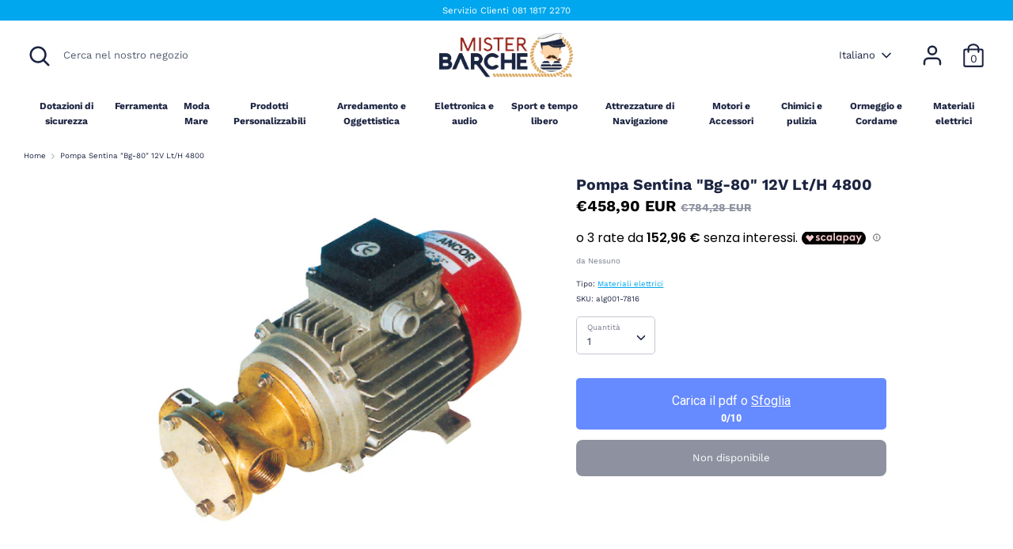

--- FILE ---
content_type: text/html; charset=utf-8
request_url: https://www.misterbarche.it/products/ancor-pompa-di-sentina-bg80-12v
body_size: 56611
content:
<!doctype html>
<html class="no-js supports-no-cookies" lang="it">
<head>
  <script src='//d1liekpayvooaz.cloudfront.net/apps/uploadery/uploadery.js?shop=mister-barche.myshopify.com'></script>
<!-- Google Tag Manager -->
<script>(function(w,d,s,l,i){w[l]=w[l]||[];w[l].push({'gtm.start':
new Date().getTime(),event:'gtm.js'});var f=d.getElementsByTagName(s)[0],
j=d.createElement(s),dl=l!='dataLayer'?'&l='+l:'';j.async=true;j.src=
'https://www.googletagmanager.com/gtm.js?id='+i+dl;f.parentNode.insertBefore(j,f);
})(window,document,'script','dataLayer','GTM-NS8Q4ST');</script>
<!-- End Google Tag Manager -->
<!-- TAGinstall START -->
<script>
 (function(w) {  var first = document.getElementsByTagName('script')[0];  var script = document.createElement('script');  script.async = true;  script.src = 'https://gtm.taginstall.com/sites/f94dfb17dbefc36adc0002c01a32c0d55c97852ee011651b2dbe7b48c5db3962/gtm-data-layer-108-210715340.js';  script.addEventListener ("load", function() {  function start() {    var allProducts = [];  var shopCurrency = 'EUR';  var collectionTitle = null;    var customer = {  customerType: 'guest'  };    var pageType = 'Product Page';  var searchPerformed = false;  var cart = {  "items": [],  "total": 0.0,  "currency": "EUR",  };  if (!w.__TAGinstall) {  console.error('Unable to initialize Easy Tag - GTM & Data Layer.');  return;  }  w.__TAGinstall.init({  shopCurrency, allProducts, collectionTitle, searchPerformed, pageType, customer, cartData: cart  });     var product = {  name: "Pompa Sentina \"Bg-80\" 12V Lt\/H 4800",  title: "Pompa Sentina \"Bg-80\" 12V Lt\/H 4800",  id: "alg001-7816",  productId: "6785131053248",  variantId: "40267615961280",  handle: "ancor-pompa-di-sentina-bg80-12v",  price: "458.9",  image: "\/\/www.misterbarche.it\/cdn\/shop\/products\/immagine-1-ancor-pompa-di-sentina-bg80-12v_medium.jpg?v=1626462145",  brand: "Nessuno",  category: "Materiali elettrici","variants": [{  id: "40267615961280",  title: "Default Title",  sku: "alg001-7816",  price: "458.9",  compareAtPrice: "784.28",  },]  };  w.__TAGinstall.onProductPage({  product, collectionTitle, shopCurrency, ShopifyAnalytics  });    };  if (w.__TAGinstall && w.__TAGinstall.boot) {  w.__TAGinstall.boot(start);  }  }, false);  first.parentNode.insertBefore(script, first); })(window);  
</script>
<!-- TAGinstall END -->
  <meta name="facebook-domain-verification" content="739h5vsm3xdp2c52hlu0qyfawjp4tq" />

  <meta charset="utf-8" />
<meta name="viewport" content="width=device-width,initial-scale=1.0" />
<meta http-equiv="X-UA-Compatible" content="IE=edge">

<link rel="preconnect" href="https://cdn.shopify.com" crossorigin>
<link rel="preconnect" href="https://fonts.shopify.com" crossorigin>
<link rel="preconnect" href="https://monorail-edge.shopifysvc.com"><link rel="preload" as="font" href="//www.misterbarche.it/cdn/fonts/work_sans/worksans_n7.e2cf5bd8f2c7e9d30c030f9ea8eafc69f5a92f7b.woff2" type="font/woff2" crossorigin>
<link rel="preload" as="font" href="//www.misterbarche.it/cdn/fonts/work_sans/worksans_n4.b7973b3d07d0ace13de1b1bea9c45759cdbe12cf.woff2" type="font/woff2" crossorigin>
<link rel="preload" as="font" href="//www.misterbarche.it/cdn/fonts/work_sans/worksans_n7.e2cf5bd8f2c7e9d30c030f9ea8eafc69f5a92f7b.woff2" type="font/woff2" crossorigin>
<link rel="preload" as="font" href="//www.misterbarche.it/cdn/fonts/work_sans/worksans_n4.b7973b3d07d0ace13de1b1bea9c45759cdbe12cf.woff2" type="font/woff2" crossorigin><link rel="preload" as="font" href="//www.misterbarche.it/cdn/fonts/work_sans/worksans_n7.e2cf5bd8f2c7e9d30c030f9ea8eafc69f5a92f7b.woff2" type="font/woff2" crossorigin><link rel="preload" as="font" href="//www.misterbarche.it/cdn/fonts/work_sans/worksans_i4.16ff51e3e71fc1d09ff97b9ff9ccacbeeb384ec4.woff2" type="font/woff2" crossorigin><link rel="preload" as="font" href="//www.misterbarche.it/cdn/fonts/work_sans/worksans_i7.7cdba6320b03c03dcaa365743a4e0e729fe97e54.woff2" type="font/woff2" crossorigin><link rel="preload" href="//www.misterbarche.it/cdn/shop/t/3/assets/vendor.js?v=41817386187007524081612347651" as="script">
<link rel="preload" href="//www.misterbarche.it/cdn/shop/t/3/assets/theme.js?v=162194048873145463331612347651" as="script"><link rel="canonical" href="https://www.misterbarche.it/products/ancor-pompa-di-sentina-bg80-12v" /><link rel="shortcut icon" href="//www.misterbarche.it/cdn/shop/files/mrBarche_favicon.png?v=1613584397" type="image/png" /><meta name="description" content="Ancor Marine Supplies POMPE di sentina BG80 autoadescanti, utilizzabili per sentine, olio, gasolio e lavaggio ponte, corpo in bronzo, portata max 4800 lt/h, filetto da 1&quot;. POMPA di sentina 12V">
  <!-- Boost 1.6.11 -->
  <meta name="theme-color" content="#00a7ee">

  
  <title>
    ancor pompa di sentina bg80 12v
    
    
    
      &ndash; Mister Barche
    
  </title>

  


<meta property="og:site_name" content="Mister Barche">
<meta property="og:url" content="https://www.misterbarche.it/products/ancor-pompa-di-sentina-bg80-12v">
<meta property="og:title" content="Pompa Sentina "Bg-80" 12V Lt/H 4800">
<meta property="og:type" content="product">
<meta property="og:description" content="Ancor Marine Supplies POMPE di sentina BG80 autoadescanti, utilizzabili per sentine, olio, gasolio e lavaggio ponte, corpo in bronzo, portata max 4800 lt/h, filetto da 1&quot;. POMPA di sentina 12V">

  <meta property="og:price:amount" content="458,90">
  <meta property="og:price:currency" content="EUR">

<meta property="og:image" content="http://www.misterbarche.it/cdn/shop/products/immagine-1-ancor-pompa-di-sentina-bg80-12v_1200x1200.jpg?v=1626462145">
      <meta property="og:image:width" content="1000">
      <meta property="og:image:height" content="997">
    
<meta property="og:image:secure_url" content="https://www.misterbarche.it/cdn/shop/products/immagine-1-ancor-pompa-di-sentina-bg80-12v_1200x1200.jpg?v=1626462145">


<meta name="twitter:card" content="summary_large_image">
<meta name="twitter:title" content="Pompa Sentina "Bg-80" 12V Lt/H 4800">
<meta name="twitter:description" content="Ancor Marine Supplies POMPE di sentina BG80 autoadescanti, utilizzabili per sentine, olio, gasolio e lavaggio ponte, corpo in bronzo, portata max 4800 lt/h, filetto da 1&quot;. POMPA di sentina 12V">


  <link href="//www.misterbarche.it/cdn/shop/t/3/assets/styles.css?v=168391605904162783941759261486" rel="stylesheet" type="text/css" media="all" />

  <script>
    document.documentElement.className = document.documentElement.className.replace('no-js', 'js');
    window.theme = window.theme || {};
    window.slate = window.slate || {};
    theme.moneyFormat = "€{{amount_with_comma_separator}} EUR",
    theme.strings = {
      addToCart: "Aggiungi al carrello",
      unavailable: "Non disponibile",
      addressError: "Errore durante la ricerca di quell\u0026#39;indirizzo",
      addressNoResults: "Nessun risultato per quell\u0026#39;indirizzo",
      addressQueryLimit: "Hai superato il limite di utilizzo dell'API di Google. Prendi in considerazione l'aggiornamento a un file \u003ca href=\"https:\/\/developers.google.com\/maps\/premium\/usage-limits\"\u003ePremium Plan\u003c\/a\u003e.",
      authError: "Si è verificato un problema durante l\u0026#39;autenticazione della tua chiave API di Google Maps.",
      addingToCart: "Aggiungi",
      addedToCart: "Aggiunto",
      addedToCartPopupTitle: "Aggiunto:",
      addedToCartPopupItems: "Pezzi",
      addedToCartPopupSubtotal: "Subtotale",
      addedToCartPopupGoToCart: "Prosegui con l\u0026#39;acquisto",
      cartTermsNotChecked: "È necessario accettare i termini e le condizioni prima di continuare.",
      searchLoading: "Caricamento in corso",
      searchMoreResults: "Vedi tutti i risultati",
      searchNoResults: "Nessun risultato",
      priceFrom: "Da",
      quantityTooHigh: "Puoi avere solo {{quantity}} nel tuo carrello",
      onSale: "In vendita",
      soldOut: "Non disponibile",
      unitPriceSeparator: " \/ ",
      close: "Chiudi",
      cart_shipping_calculator_hide_calculator: "Nascondi il calcolatore di spedizione",
      cart_shipping_calculator_title: "Ottieni stime di spedizione",
      cart_general_hide_note: "Nascondi le istruzioni per il venditore",
      cart_general_show_note: "Aggiungi le istruzioni per il venditore",
      previous: "Precedente",
      next: "Prossimo"
    }
    theme.routes = {
      account_login_url: '/account/login',
      account_register_url: '/account/register',
      account_addresses_url: '/account/addresses',
      search_url: '/search',
      cart_url: '/cart',
      cart_add_url: '/cart/add',
      cart_change_url: '/cart/change',
      product_recommendations_url: '/recommendations/products'
    }
    theme.settings = {
      uniformProductGridImagesEnabled: true,
      soldLabelEnabled: true,
      saleLabelEnabled: false,
      gridShowVendor: true
    }
  </script>

  

  <script>window.performance && window.performance.mark && window.performance.mark('shopify.content_for_header.start');</script><meta name="facebook-domain-verification" content="fn2afjqodkkwlh3ozhzvueqmct1xem">
<meta name="google-site-verification" content="HKJI8tvyD5fCeeIhRgUwLrjvsEjdZB8C-PJIoTDj7qg">
<meta id="shopify-digital-wallet" name="shopify-digital-wallet" content="/53086585024/digital_wallets/dialog">
<meta name="shopify-checkout-api-token" content="040d7ad24fe55494ce76e19d3e331fe2">
<link rel="alternate" hreflang="x-default" href="https://www.misterbarche.it/products/ancor-pompa-di-sentina-bg80-12v">
<link rel="alternate" hreflang="it" href="https://www.misterbarche.it/products/ancor-pompa-di-sentina-bg80-12v">
<link rel="alternate" hreflang="en" href="https://www.misterbarche.it/en/products/ancor-pompa-di-sentina-bg80-12v">
<link rel="alternate" type="application/json+oembed" href="https://www.misterbarche.it/products/ancor-pompa-di-sentina-bg80-12v.oembed">
<script async="async" src="/checkouts/internal/preloads.js?locale=it-IT"></script>
<link rel="preconnect" href="https://shop.app" crossorigin="anonymous">
<script async="async" src="https://shop.app/checkouts/internal/preloads.js?locale=it-IT&shop_id=53086585024" crossorigin="anonymous"></script>
<script id="apple-pay-shop-capabilities" type="application/json">{"shopId":53086585024,"countryCode":"IT","currencyCode":"EUR","merchantCapabilities":["supports3DS"],"merchantId":"gid:\/\/shopify\/Shop\/53086585024","merchantName":"Mister Barche","requiredBillingContactFields":["postalAddress","email","phone"],"requiredShippingContactFields":["postalAddress","email","phone"],"shippingType":"shipping","supportedNetworks":["visa","maestro","masterCard","amex"],"total":{"type":"pending","label":"Mister Barche","amount":"1.00"},"shopifyPaymentsEnabled":true,"supportsSubscriptions":true}</script>
<script id="shopify-features" type="application/json">{"accessToken":"040d7ad24fe55494ce76e19d3e331fe2","betas":["rich-media-storefront-analytics"],"domain":"www.misterbarche.it","predictiveSearch":true,"shopId":53086585024,"locale":"it"}</script>
<script>var Shopify = Shopify || {};
Shopify.shop = "mister-barche.myshopify.com";
Shopify.locale = "it";
Shopify.currency = {"active":"EUR","rate":"1.0"};
Shopify.country = "IT";
Shopify.theme = {"name":"Boost","id":118621700288,"schema_name":"Boost","schema_version":"1.6.11","theme_store_id":863,"role":"main"};
Shopify.theme.handle = "null";
Shopify.theme.style = {"id":null,"handle":null};
Shopify.cdnHost = "www.misterbarche.it/cdn";
Shopify.routes = Shopify.routes || {};
Shopify.routes.root = "/";</script>
<script type="module">!function(o){(o.Shopify=o.Shopify||{}).modules=!0}(window);</script>
<script>!function(o){function n(){var o=[];function n(){o.push(Array.prototype.slice.apply(arguments))}return n.q=o,n}var t=o.Shopify=o.Shopify||{};t.loadFeatures=n(),t.autoloadFeatures=n()}(window);</script>
<script>
  window.ShopifyPay = window.ShopifyPay || {};
  window.ShopifyPay.apiHost = "shop.app\/pay";
  window.ShopifyPay.redirectState = null;
</script>
<script id="shop-js-analytics" type="application/json">{"pageType":"product"}</script>
<script defer="defer" async type="module" src="//www.misterbarche.it/cdn/shopifycloud/shop-js/modules/v2/client.init-shop-cart-sync_DQIcCFLZ.it.esm.js"></script>
<script defer="defer" async type="module" src="//www.misterbarche.it/cdn/shopifycloud/shop-js/modules/v2/chunk.common_BYLi5q0m.esm.js"></script>
<script type="module">
  await import("//www.misterbarche.it/cdn/shopifycloud/shop-js/modules/v2/client.init-shop-cart-sync_DQIcCFLZ.it.esm.js");
await import("//www.misterbarche.it/cdn/shopifycloud/shop-js/modules/v2/chunk.common_BYLi5q0m.esm.js");

  window.Shopify.SignInWithShop?.initShopCartSync?.({"fedCMEnabled":true,"windoidEnabled":true});

</script>
<script>
  window.Shopify = window.Shopify || {};
  if (!window.Shopify.featureAssets) window.Shopify.featureAssets = {};
  window.Shopify.featureAssets['shop-js'] = {"shop-cart-sync":["modules/v2/client.shop-cart-sync_CZl5mG_u.it.esm.js","modules/v2/chunk.common_BYLi5q0m.esm.js"],"init-fed-cm":["modules/v2/client.init-fed-cm_CBxtZrxg.it.esm.js","modules/v2/chunk.common_BYLi5q0m.esm.js"],"shop-button":["modules/v2/client.shop-button_ByfqkYDY.it.esm.js","modules/v2/chunk.common_BYLi5q0m.esm.js"],"shop-cash-offers":["modules/v2/client.shop-cash-offers_stx9RVL8.it.esm.js","modules/v2/chunk.common_BYLi5q0m.esm.js","modules/v2/chunk.modal_9bWcvmUU.esm.js"],"init-windoid":["modules/v2/client.init-windoid_DqmADOHy.it.esm.js","modules/v2/chunk.common_BYLi5q0m.esm.js"],"init-shop-email-lookup-coordinator":["modules/v2/client.init-shop-email-lookup-coordinator_Po4-2zNR.it.esm.js","modules/v2/chunk.common_BYLi5q0m.esm.js"],"shop-toast-manager":["modules/v2/client.shop-toast-manager_DHXyfGC3.it.esm.js","modules/v2/chunk.common_BYLi5q0m.esm.js"],"shop-login-button":["modules/v2/client.shop-login-button_MJmbO2R1.it.esm.js","modules/v2/chunk.common_BYLi5q0m.esm.js","modules/v2/chunk.modal_9bWcvmUU.esm.js"],"avatar":["modules/v2/client.avatar_BTnouDA3.it.esm.js"],"pay-button":["modules/v2/client.pay-button_rrOf3zEi.it.esm.js","modules/v2/chunk.common_BYLi5q0m.esm.js"],"init-shop-cart-sync":["modules/v2/client.init-shop-cart-sync_DQIcCFLZ.it.esm.js","modules/v2/chunk.common_BYLi5q0m.esm.js"],"init-customer-accounts":["modules/v2/client.init-customer-accounts_C1klJByh.it.esm.js","modules/v2/client.shop-login-button_MJmbO2R1.it.esm.js","modules/v2/chunk.common_BYLi5q0m.esm.js","modules/v2/chunk.modal_9bWcvmUU.esm.js"],"init-shop-for-new-customer-accounts":["modules/v2/client.init-shop-for-new-customer-accounts_oBwlSv5e.it.esm.js","modules/v2/client.shop-login-button_MJmbO2R1.it.esm.js","modules/v2/chunk.common_BYLi5q0m.esm.js","modules/v2/chunk.modal_9bWcvmUU.esm.js"],"init-customer-accounts-sign-up":["modules/v2/client.init-customer-accounts-sign-up_CSjFWgfV.it.esm.js","modules/v2/client.shop-login-button_MJmbO2R1.it.esm.js","modules/v2/chunk.common_BYLi5q0m.esm.js","modules/v2/chunk.modal_9bWcvmUU.esm.js"],"checkout-modal":["modules/v2/client.checkout-modal_DfvW2q5x.it.esm.js","modules/v2/chunk.common_BYLi5q0m.esm.js","modules/v2/chunk.modal_9bWcvmUU.esm.js"],"shop-follow-button":["modules/v2/client.shop-follow-button_BvgASt9f.it.esm.js","modules/v2/chunk.common_BYLi5q0m.esm.js","modules/v2/chunk.modal_9bWcvmUU.esm.js"],"lead-capture":["modules/v2/client.lead-capture_BPF3QT4q.it.esm.js","modules/v2/chunk.common_BYLi5q0m.esm.js","modules/v2/chunk.modal_9bWcvmUU.esm.js"],"shop-login":["modules/v2/client.shop-login_5L2eCxM9.it.esm.js","modules/v2/chunk.common_BYLi5q0m.esm.js","modules/v2/chunk.modal_9bWcvmUU.esm.js"],"payment-terms":["modules/v2/client.payment-terms_p4_Vxuou.it.esm.js","modules/v2/chunk.common_BYLi5q0m.esm.js","modules/v2/chunk.modal_9bWcvmUU.esm.js"]};
</script>
<script>(function() {
  var isLoaded = false;
  function asyncLoad() {
    if (isLoaded) return;
    isLoaded = true;
    var urls = ["https:\/\/cdn.popt.in\/pixel.js?id=365d62380046e\u0026shop=mister-barche.myshopify.com","https:\/\/d1639lhkj5l89m.cloudfront.net\/js\/storefront\/uppromote.js?shop=mister-barche.myshopify.com","https:\/\/static.klaviyo.com\/onsite\/js\/XxBiXF\/klaviyo.js?company_id=XxBiXF\u0026shop=mister-barche.myshopify.com"];
    for (var i = 0; i < urls.length; i++) {
      var s = document.createElement('script');
      s.type = 'text/javascript';
      s.async = true;
      s.src = urls[i];
      var x = document.getElementsByTagName('script')[0];
      x.parentNode.insertBefore(s, x);
    }
  };
  if(window.attachEvent) {
    window.attachEvent('onload', asyncLoad);
  } else {
    window.addEventListener('load', asyncLoad, false);
  }
})();</script>
<script id="__st">var __st={"a":53086585024,"offset":3600,"reqid":"0b6e4cf1-ef58-41b8-aaf3-5d298a65d7a3-1768524369","pageurl":"www.misterbarche.it\/products\/ancor-pompa-di-sentina-bg80-12v","u":"aba026b9eed0","p":"product","rtyp":"product","rid":6785131053248};</script>
<script>window.ShopifyPaypalV4VisibilityTracking = true;</script>
<script id="captcha-bootstrap">!function(){'use strict';const t='contact',e='account',n='new_comment',o=[[t,t],['blogs',n],['comments',n],[t,'customer']],c=[[e,'customer_login'],[e,'guest_login'],[e,'recover_customer_password'],[e,'create_customer']],r=t=>t.map((([t,e])=>`form[action*='/${t}']:not([data-nocaptcha='true']) input[name='form_type'][value='${e}']`)).join(','),a=t=>()=>t?[...document.querySelectorAll(t)].map((t=>t.form)):[];function s(){const t=[...o],e=r(t);return a(e)}const i='password',u='form_key',d=['recaptcha-v3-token','g-recaptcha-response','h-captcha-response',i],f=()=>{try{return window.sessionStorage}catch{return}},m='__shopify_v',_=t=>t.elements[u];function p(t,e,n=!1){try{const o=window.sessionStorage,c=JSON.parse(o.getItem(e)),{data:r}=function(t){const{data:e,action:n}=t;return t[m]||n?{data:e,action:n}:{data:t,action:n}}(c);for(const[e,n]of Object.entries(r))t.elements[e]&&(t.elements[e].value=n);n&&o.removeItem(e)}catch(o){console.error('form repopulation failed',{error:o})}}const l='form_type',E='cptcha';function T(t){t.dataset[E]=!0}const w=window,h=w.document,L='Shopify',v='ce_forms',y='captcha';let A=!1;((t,e)=>{const n=(g='f06e6c50-85a8-45c8-87d0-21a2b65856fe',I='https://cdn.shopify.com/shopifycloud/storefront-forms-hcaptcha/ce_storefront_forms_captcha_hcaptcha.v1.5.2.iife.js',D={infoText:'Protetto da hCaptcha',privacyText:'Privacy',termsText:'Termini'},(t,e,n)=>{const o=w[L][v],c=o.bindForm;if(c)return c(t,g,e,D).then(n);var r;o.q.push([[t,g,e,D],n]),r=I,A||(h.body.append(Object.assign(h.createElement('script'),{id:'captcha-provider',async:!0,src:r})),A=!0)});var g,I,D;w[L]=w[L]||{},w[L][v]=w[L][v]||{},w[L][v].q=[],w[L][y]=w[L][y]||{},w[L][y].protect=function(t,e){n(t,void 0,e),T(t)},Object.freeze(w[L][y]),function(t,e,n,w,h,L){const[v,y,A,g]=function(t,e,n){const i=e?o:[],u=t?c:[],d=[...i,...u],f=r(d),m=r(i),_=r(d.filter((([t,e])=>n.includes(e))));return[a(f),a(m),a(_),s()]}(w,h,L),I=t=>{const e=t.target;return e instanceof HTMLFormElement?e:e&&e.form},D=t=>v().includes(t);t.addEventListener('submit',(t=>{const e=I(t);if(!e)return;const n=D(e)&&!e.dataset.hcaptchaBound&&!e.dataset.recaptchaBound,o=_(e),c=g().includes(e)&&(!o||!o.value);(n||c)&&t.preventDefault(),c&&!n&&(function(t){try{if(!f())return;!function(t){const e=f();if(!e)return;const n=_(t);if(!n)return;const o=n.value;o&&e.removeItem(o)}(t);const e=Array.from(Array(32),(()=>Math.random().toString(36)[2])).join('');!function(t,e){_(t)||t.append(Object.assign(document.createElement('input'),{type:'hidden',name:u})),t.elements[u].value=e}(t,e),function(t,e){const n=f();if(!n)return;const o=[...t.querySelectorAll(`input[type='${i}']`)].map((({name:t})=>t)),c=[...d,...o],r={};for(const[a,s]of new FormData(t).entries())c.includes(a)||(r[a]=s);n.setItem(e,JSON.stringify({[m]:1,action:t.action,data:r}))}(t,e)}catch(e){console.error('failed to persist form',e)}}(e),e.submit())}));const S=(t,e)=>{t&&!t.dataset[E]&&(n(t,e.some((e=>e===t))),T(t))};for(const o of['focusin','change'])t.addEventListener(o,(t=>{const e=I(t);D(e)&&S(e,y())}));const B=e.get('form_key'),M=e.get(l),P=B&&M;t.addEventListener('DOMContentLoaded',(()=>{const t=y();if(P)for(const e of t)e.elements[l].value===M&&p(e,B);[...new Set([...A(),...v().filter((t=>'true'===t.dataset.shopifyCaptcha))])].forEach((e=>S(e,t)))}))}(h,new URLSearchParams(w.location.search),n,t,e,['guest_login'])})(!0,!0)}();</script>
<script integrity="sha256-4kQ18oKyAcykRKYeNunJcIwy7WH5gtpwJnB7kiuLZ1E=" data-source-attribution="shopify.loadfeatures" defer="defer" src="//www.misterbarche.it/cdn/shopifycloud/storefront/assets/storefront/load_feature-a0a9edcb.js" crossorigin="anonymous"></script>
<script crossorigin="anonymous" defer="defer" src="//www.misterbarche.it/cdn/shopifycloud/storefront/assets/shopify_pay/storefront-65b4c6d7.js?v=20250812"></script>
<script data-source-attribution="shopify.dynamic_checkout.dynamic.init">var Shopify=Shopify||{};Shopify.PaymentButton=Shopify.PaymentButton||{isStorefrontPortableWallets:!0,init:function(){window.Shopify.PaymentButton.init=function(){};var t=document.createElement("script");t.src="https://www.misterbarche.it/cdn/shopifycloud/portable-wallets/latest/portable-wallets.it.js",t.type="module",document.head.appendChild(t)}};
</script>
<script data-source-attribution="shopify.dynamic_checkout.buyer_consent">
  function portableWalletsHideBuyerConsent(e){var t=document.getElementById("shopify-buyer-consent"),n=document.getElementById("shopify-subscription-policy-button");t&&n&&(t.classList.add("hidden"),t.setAttribute("aria-hidden","true"),n.removeEventListener("click",e))}function portableWalletsShowBuyerConsent(e){var t=document.getElementById("shopify-buyer-consent"),n=document.getElementById("shopify-subscription-policy-button");t&&n&&(t.classList.remove("hidden"),t.removeAttribute("aria-hidden"),n.addEventListener("click",e))}window.Shopify?.PaymentButton&&(window.Shopify.PaymentButton.hideBuyerConsent=portableWalletsHideBuyerConsent,window.Shopify.PaymentButton.showBuyerConsent=portableWalletsShowBuyerConsent);
</script>
<script>
  function portableWalletsCleanup(e){e&&e.src&&console.error("Failed to load portable wallets script "+e.src);var t=document.querySelectorAll("shopify-accelerated-checkout .shopify-payment-button__skeleton, shopify-accelerated-checkout-cart .wallet-cart-button__skeleton"),e=document.getElementById("shopify-buyer-consent");for(let e=0;e<t.length;e++)t[e].remove();e&&e.remove()}function portableWalletsNotLoadedAsModule(e){e instanceof ErrorEvent&&"string"==typeof e.message&&e.message.includes("import.meta")&&"string"==typeof e.filename&&e.filename.includes("portable-wallets")&&(window.removeEventListener("error",portableWalletsNotLoadedAsModule),window.Shopify.PaymentButton.failedToLoad=e,"loading"===document.readyState?document.addEventListener("DOMContentLoaded",window.Shopify.PaymentButton.init):window.Shopify.PaymentButton.init())}window.addEventListener("error",portableWalletsNotLoadedAsModule);
</script>

<script type="module" src="https://www.misterbarche.it/cdn/shopifycloud/portable-wallets/latest/portable-wallets.it.js" onError="portableWalletsCleanup(this)" crossorigin="anonymous"></script>
<script nomodule>
  document.addEventListener("DOMContentLoaded", portableWalletsCleanup);
</script>

<script id='scb4127' type='text/javascript' async='' src='https://www.misterbarche.it/cdn/shopifycloud/privacy-banner/storefront-banner.js'></script><link id="shopify-accelerated-checkout-styles" rel="stylesheet" media="screen" href="https://www.misterbarche.it/cdn/shopifycloud/portable-wallets/latest/accelerated-checkout-backwards-compat.css" crossorigin="anonymous">
<style id="shopify-accelerated-checkout-cart">
        #shopify-buyer-consent {
  margin-top: 1em;
  display: inline-block;
  width: 100%;
}

#shopify-buyer-consent.hidden {
  display: none;
}

#shopify-subscription-policy-button {
  background: none;
  border: none;
  padding: 0;
  text-decoration: underline;
  font-size: inherit;
  cursor: pointer;
}

#shopify-subscription-policy-button::before {
  box-shadow: none;
}

      </style>
<script id="sections-script" data-sections="product-recommendations" defer="defer" src="//www.misterbarche.it/cdn/shop/t/3/compiled_assets/scripts.js?735"></script>
<script>window.performance && window.performance.mark && window.performance.mark('shopify.content_for_header.end');</script>
<link rel="stylesheet" href="//www.misterbarche.it/cdn/shop/t/3/assets/seedgrow-whatsapp-style.css?v=32773064774679945221666685949">
 <meta name="google-site-verification" content="MIZXedASuZDA_PJwySrHPdIri-rZDI8sHk9ooCmE1CE" />
<!-- BEGIN app block: shopify://apps/upload-lift/blocks/app-embed/3c98bdcb-7587-4ade-bfe4-7d8af00d05ca -->
<script src="https://assets.cloudlift.app/api/assets/upload.js?shop=mister-barche.myshopify.com" defer="defer"></script>

<!-- END app block --><link href="https://cdn.shopify.com/extensions/019b5a94-a328-79ac-9b0a-d9abe0913c8c/bitbybit-google-signin-136/assets/app.css" rel="stylesheet" type="text/css" media="all">
<link href="https://monorail-edge.shopifysvc.com" rel="dns-prefetch">
<script>(function(){if ("sendBeacon" in navigator && "performance" in window) {try {var session_token_from_headers = performance.getEntriesByType('navigation')[0].serverTiming.find(x => x.name == '_s').description;} catch {var session_token_from_headers = undefined;}var session_cookie_matches = document.cookie.match(/_shopify_s=([^;]*)/);var session_token_from_cookie = session_cookie_matches && session_cookie_matches.length === 2 ? session_cookie_matches[1] : "";var session_token = session_token_from_headers || session_token_from_cookie || "";function handle_abandonment_event(e) {var entries = performance.getEntries().filter(function(entry) {return /monorail-edge.shopifysvc.com/.test(entry.name);});if (!window.abandonment_tracked && entries.length === 0) {window.abandonment_tracked = true;var currentMs = Date.now();var navigation_start = performance.timing.navigationStart;var payload = {shop_id: 53086585024,url: window.location.href,navigation_start,duration: currentMs - navigation_start,session_token,page_type: "product"};window.navigator.sendBeacon("https://monorail-edge.shopifysvc.com/v1/produce", JSON.stringify({schema_id: "online_store_buyer_site_abandonment/1.1",payload: payload,metadata: {event_created_at_ms: currentMs,event_sent_at_ms: currentMs}}));}}window.addEventListener('pagehide', handle_abandonment_event);}}());</script>
<script id="web-pixels-manager-setup">(function e(e,d,r,n,o){if(void 0===o&&(o={}),!Boolean(null===(a=null===(i=window.Shopify)||void 0===i?void 0:i.analytics)||void 0===a?void 0:a.replayQueue)){var i,a;window.Shopify=window.Shopify||{};var t=window.Shopify;t.analytics=t.analytics||{};var s=t.analytics;s.replayQueue=[],s.publish=function(e,d,r){return s.replayQueue.push([e,d,r]),!0};try{self.performance.mark("wpm:start")}catch(e){}var l=function(){var e={modern:/Edge?\/(1{2}[4-9]|1[2-9]\d|[2-9]\d{2}|\d{4,})\.\d+(\.\d+|)|Firefox\/(1{2}[4-9]|1[2-9]\d|[2-9]\d{2}|\d{4,})\.\d+(\.\d+|)|Chrom(ium|e)\/(9{2}|\d{3,})\.\d+(\.\d+|)|(Maci|X1{2}).+ Version\/(15\.\d+|(1[6-9]|[2-9]\d|\d{3,})\.\d+)([,.]\d+|)( \(\w+\)|)( Mobile\/\w+|) Safari\/|Chrome.+OPR\/(9{2}|\d{3,})\.\d+\.\d+|(CPU[ +]OS|iPhone[ +]OS|CPU[ +]iPhone|CPU IPhone OS|CPU iPad OS)[ +]+(15[._]\d+|(1[6-9]|[2-9]\d|\d{3,})[._]\d+)([._]\d+|)|Android:?[ /-](13[3-9]|1[4-9]\d|[2-9]\d{2}|\d{4,})(\.\d+|)(\.\d+|)|Android.+Firefox\/(13[5-9]|1[4-9]\d|[2-9]\d{2}|\d{4,})\.\d+(\.\d+|)|Android.+Chrom(ium|e)\/(13[3-9]|1[4-9]\d|[2-9]\d{2}|\d{4,})\.\d+(\.\d+|)|SamsungBrowser\/([2-9]\d|\d{3,})\.\d+/,legacy:/Edge?\/(1[6-9]|[2-9]\d|\d{3,})\.\d+(\.\d+|)|Firefox\/(5[4-9]|[6-9]\d|\d{3,})\.\d+(\.\d+|)|Chrom(ium|e)\/(5[1-9]|[6-9]\d|\d{3,})\.\d+(\.\d+|)([\d.]+$|.*Safari\/(?![\d.]+ Edge\/[\d.]+$))|(Maci|X1{2}).+ Version\/(10\.\d+|(1[1-9]|[2-9]\d|\d{3,})\.\d+)([,.]\d+|)( \(\w+\)|)( Mobile\/\w+|) Safari\/|Chrome.+OPR\/(3[89]|[4-9]\d|\d{3,})\.\d+\.\d+|(CPU[ +]OS|iPhone[ +]OS|CPU[ +]iPhone|CPU IPhone OS|CPU iPad OS)[ +]+(10[._]\d+|(1[1-9]|[2-9]\d|\d{3,})[._]\d+)([._]\d+|)|Android:?[ /-](13[3-9]|1[4-9]\d|[2-9]\d{2}|\d{4,})(\.\d+|)(\.\d+|)|Mobile Safari.+OPR\/([89]\d|\d{3,})\.\d+\.\d+|Android.+Firefox\/(13[5-9]|1[4-9]\d|[2-9]\d{2}|\d{4,})\.\d+(\.\d+|)|Android.+Chrom(ium|e)\/(13[3-9]|1[4-9]\d|[2-9]\d{2}|\d{4,})\.\d+(\.\d+|)|Android.+(UC? ?Browser|UCWEB|U3)[ /]?(15\.([5-9]|\d{2,})|(1[6-9]|[2-9]\d|\d{3,})\.\d+)\.\d+|SamsungBrowser\/(5\.\d+|([6-9]|\d{2,})\.\d+)|Android.+MQ{2}Browser\/(14(\.(9|\d{2,})|)|(1[5-9]|[2-9]\d|\d{3,})(\.\d+|))(\.\d+|)|K[Aa][Ii]OS\/(3\.\d+|([4-9]|\d{2,})\.\d+)(\.\d+|)/},d=e.modern,r=e.legacy,n=navigator.userAgent;return n.match(d)?"modern":n.match(r)?"legacy":"unknown"}(),u="modern"===l?"modern":"legacy",c=(null!=n?n:{modern:"",legacy:""})[u],f=function(e){return[e.baseUrl,"/wpm","/b",e.hashVersion,"modern"===e.buildTarget?"m":"l",".js"].join("")}({baseUrl:d,hashVersion:r,buildTarget:u}),m=function(e){var d=e.version,r=e.bundleTarget,n=e.surface,o=e.pageUrl,i=e.monorailEndpoint;return{emit:function(e){var a=e.status,t=e.errorMsg,s=(new Date).getTime(),l=JSON.stringify({metadata:{event_sent_at_ms:s},events:[{schema_id:"web_pixels_manager_load/3.1",payload:{version:d,bundle_target:r,page_url:o,status:a,surface:n,error_msg:t},metadata:{event_created_at_ms:s}}]});if(!i)return console&&console.warn&&console.warn("[Web Pixels Manager] No Monorail endpoint provided, skipping logging."),!1;try{return self.navigator.sendBeacon.bind(self.navigator)(i,l)}catch(e){}var u=new XMLHttpRequest;try{return u.open("POST",i,!0),u.setRequestHeader("Content-Type","text/plain"),u.send(l),!0}catch(e){return console&&console.warn&&console.warn("[Web Pixels Manager] Got an unhandled error while logging to Monorail."),!1}}}}({version:r,bundleTarget:l,surface:e.surface,pageUrl:self.location.href,monorailEndpoint:e.monorailEndpoint});try{o.browserTarget=l,function(e){var d=e.src,r=e.async,n=void 0===r||r,o=e.onload,i=e.onerror,a=e.sri,t=e.scriptDataAttributes,s=void 0===t?{}:t,l=document.createElement("script"),u=document.querySelector("head"),c=document.querySelector("body");if(l.async=n,l.src=d,a&&(l.integrity=a,l.crossOrigin="anonymous"),s)for(var f in s)if(Object.prototype.hasOwnProperty.call(s,f))try{l.dataset[f]=s[f]}catch(e){}if(o&&l.addEventListener("load",o),i&&l.addEventListener("error",i),u)u.appendChild(l);else{if(!c)throw new Error("Did not find a head or body element to append the script");c.appendChild(l)}}({src:f,async:!0,onload:function(){if(!function(){var e,d;return Boolean(null===(d=null===(e=window.Shopify)||void 0===e?void 0:e.analytics)||void 0===d?void 0:d.initialized)}()){var d=window.webPixelsManager.init(e)||void 0;if(d){var r=window.Shopify.analytics;r.replayQueue.forEach((function(e){var r=e[0],n=e[1],o=e[2];d.publishCustomEvent(r,n,o)})),r.replayQueue=[],r.publish=d.publishCustomEvent,r.visitor=d.visitor,r.initialized=!0}}},onerror:function(){return m.emit({status:"failed",errorMsg:"".concat(f," has failed to load")})},sri:function(e){var d=/^sha384-[A-Za-z0-9+/=]+$/;return"string"==typeof e&&d.test(e)}(c)?c:"",scriptDataAttributes:o}),m.emit({status:"loading"})}catch(e){m.emit({status:"failed",errorMsg:(null==e?void 0:e.message)||"Unknown error"})}}})({shopId: 53086585024,storefrontBaseUrl: "https://www.misterbarche.it",extensionsBaseUrl: "https://extensions.shopifycdn.com/cdn/shopifycloud/web-pixels-manager",monorailEndpoint: "https://monorail-edge.shopifysvc.com/unstable/produce_batch",surface: "storefront-renderer",enabledBetaFlags: ["2dca8a86"],webPixelsConfigList: [{"id":"3378184535","configuration":"{\"shopId\":\"92663\",\"env\":\"production\",\"metaData\":\"[]\"}","eventPayloadVersion":"v1","runtimeContext":"STRICT","scriptVersion":"8e11013497942cd9be82d03af35714e6","type":"APP","apiClientId":2773553,"privacyPurposes":[],"dataSharingAdjustments":{"protectedCustomerApprovalScopes":["read_customer_address","read_customer_email","read_customer_name","read_customer_personal_data","read_customer_phone"]}},{"id":"965050711","configuration":"{\"config\":\"{\\\"pixel_id\\\":\\\"G-1E8DEL6FW0\\\",\\\"target_country\\\":\\\"IT\\\",\\\"gtag_events\\\":[{\\\"type\\\":\\\"begin_checkout\\\",\\\"action_label\\\":\\\"G-1E8DEL6FW0\\\"},{\\\"type\\\":\\\"search\\\",\\\"action_label\\\":\\\"G-1E8DEL6FW0\\\"},{\\\"type\\\":\\\"view_item\\\",\\\"action_label\\\":[\\\"G-1E8DEL6FW0\\\",\\\"MC-4Q5PJW0LM4\\\"]},{\\\"type\\\":\\\"purchase\\\",\\\"action_label\\\":[\\\"G-1E8DEL6FW0\\\",\\\"MC-4Q5PJW0LM4\\\"]},{\\\"type\\\":\\\"page_view\\\",\\\"action_label\\\":[\\\"G-1E8DEL6FW0\\\",\\\"MC-4Q5PJW0LM4\\\"]},{\\\"type\\\":\\\"add_payment_info\\\",\\\"action_label\\\":\\\"G-1E8DEL6FW0\\\"},{\\\"type\\\":\\\"add_to_cart\\\",\\\"action_label\\\":\\\"G-1E8DEL6FW0\\\"}],\\\"enable_monitoring_mode\\\":false}\"}","eventPayloadVersion":"v1","runtimeContext":"OPEN","scriptVersion":"b2a88bafab3e21179ed38636efcd8a93","type":"APP","apiClientId":1780363,"privacyPurposes":[],"dataSharingAdjustments":{"protectedCustomerApprovalScopes":["read_customer_address","read_customer_email","read_customer_name","read_customer_personal_data","read_customer_phone"]}},{"id":"350749015","configuration":"{\"pixel_id\":\"398370826083130\",\"pixel_type\":\"facebook_pixel\",\"metaapp_system_user_token\":\"-\"}","eventPayloadVersion":"v1","runtimeContext":"OPEN","scriptVersion":"ca16bc87fe92b6042fbaa3acc2fbdaa6","type":"APP","apiClientId":2329312,"privacyPurposes":["ANALYTICS","MARKETING","SALE_OF_DATA"],"dataSharingAdjustments":{"protectedCustomerApprovalScopes":["read_customer_address","read_customer_email","read_customer_name","read_customer_personal_data","read_customer_phone"]}},{"id":"192577879","eventPayloadVersion":"v1","runtimeContext":"LAX","scriptVersion":"1","type":"CUSTOM","privacyPurposes":["ANALYTICS"],"name":"Google Analytics tag (migrated)"},{"id":"shopify-app-pixel","configuration":"{}","eventPayloadVersion":"v1","runtimeContext":"STRICT","scriptVersion":"0450","apiClientId":"shopify-pixel","type":"APP","privacyPurposes":["ANALYTICS","MARKETING"]},{"id":"shopify-custom-pixel","eventPayloadVersion":"v1","runtimeContext":"LAX","scriptVersion":"0450","apiClientId":"shopify-pixel","type":"CUSTOM","privacyPurposes":["ANALYTICS","MARKETING"]}],isMerchantRequest: false,initData: {"shop":{"name":"Mister Barche","paymentSettings":{"currencyCode":"EUR"},"myshopifyDomain":"mister-barche.myshopify.com","countryCode":"IT","storefrontUrl":"https:\/\/www.misterbarche.it"},"customer":null,"cart":null,"checkout":null,"productVariants":[{"price":{"amount":458.9,"currencyCode":"EUR"},"product":{"title":"Pompa Sentina \"Bg-80\" 12V Lt\/H 4800","vendor":"Nessuno","id":"6785131053248","untranslatedTitle":"Pompa Sentina \"Bg-80\" 12V Lt\/H 4800","url":"\/products\/ancor-pompa-di-sentina-bg80-12v","type":"Materiali elettrici"},"id":"40267615961280","image":{"src":"\/\/www.misterbarche.it\/cdn\/shop\/products\/immagine-1-ancor-pompa-di-sentina-bg80-12v.jpg?v=1626462145"},"sku":"alg001-7816","title":"Default Title","untranslatedTitle":"Default Title"}],"purchasingCompany":null},},"https://www.misterbarche.it/cdn","fcfee988w5aeb613cpc8e4bc33m6693e112",{"modern":"","legacy":""},{"shopId":"53086585024","storefrontBaseUrl":"https:\/\/www.misterbarche.it","extensionBaseUrl":"https:\/\/extensions.shopifycdn.com\/cdn\/shopifycloud\/web-pixels-manager","surface":"storefront-renderer","enabledBetaFlags":"[\"2dca8a86\"]","isMerchantRequest":"false","hashVersion":"fcfee988w5aeb613cpc8e4bc33m6693e112","publish":"custom","events":"[[\"page_viewed\",{}],[\"product_viewed\",{\"productVariant\":{\"price\":{\"amount\":458.9,\"currencyCode\":\"EUR\"},\"product\":{\"title\":\"Pompa Sentina \\\"Bg-80\\\" 12V Lt\/H 4800\",\"vendor\":\"Nessuno\",\"id\":\"6785131053248\",\"untranslatedTitle\":\"Pompa Sentina \\\"Bg-80\\\" 12V Lt\/H 4800\",\"url\":\"\/products\/ancor-pompa-di-sentina-bg80-12v\",\"type\":\"Materiali elettrici\"},\"id\":\"40267615961280\",\"image\":{\"src\":\"\/\/www.misterbarche.it\/cdn\/shop\/products\/immagine-1-ancor-pompa-di-sentina-bg80-12v.jpg?v=1626462145\"},\"sku\":\"alg001-7816\",\"title\":\"Default Title\",\"untranslatedTitle\":\"Default Title\"}}]]"});</script><script>
  window.ShopifyAnalytics = window.ShopifyAnalytics || {};
  window.ShopifyAnalytics.meta = window.ShopifyAnalytics.meta || {};
  window.ShopifyAnalytics.meta.currency = 'EUR';
  var meta = {"product":{"id":6785131053248,"gid":"gid:\/\/shopify\/Product\/6785131053248","vendor":"Nessuno","type":"Materiali elettrici","handle":"ancor-pompa-di-sentina-bg80-12v","variants":[{"id":40267615961280,"price":45890,"name":"Pompa Sentina \"Bg-80\" 12V Lt\/H 4800","public_title":null,"sku":"alg001-7816"}],"remote":false},"page":{"pageType":"product","resourceType":"product","resourceId":6785131053248,"requestId":"0b6e4cf1-ef58-41b8-aaf3-5d298a65d7a3-1768524369"}};
  for (var attr in meta) {
    window.ShopifyAnalytics.meta[attr] = meta[attr];
  }
</script>
<script class="analytics">
  (function () {
    var customDocumentWrite = function(content) {
      var jquery = null;

      if (window.jQuery) {
        jquery = window.jQuery;
      } else if (window.Checkout && window.Checkout.$) {
        jquery = window.Checkout.$;
      }

      if (jquery) {
        jquery('body').append(content);
      }
    };

    var hasLoggedConversion = function(token) {
      if (token) {
        return document.cookie.indexOf('loggedConversion=' + token) !== -1;
      }
      return false;
    }

    var setCookieIfConversion = function(token) {
      if (token) {
        var twoMonthsFromNow = new Date(Date.now());
        twoMonthsFromNow.setMonth(twoMonthsFromNow.getMonth() + 2);

        document.cookie = 'loggedConversion=' + token + '; expires=' + twoMonthsFromNow;
      }
    }

    var trekkie = window.ShopifyAnalytics.lib = window.trekkie = window.trekkie || [];
    if (trekkie.integrations) {
      return;
    }
    trekkie.methods = [
      'identify',
      'page',
      'ready',
      'track',
      'trackForm',
      'trackLink'
    ];
    trekkie.factory = function(method) {
      return function() {
        var args = Array.prototype.slice.call(arguments);
        args.unshift(method);
        trekkie.push(args);
        return trekkie;
      };
    };
    for (var i = 0; i < trekkie.methods.length; i++) {
      var key = trekkie.methods[i];
      trekkie[key] = trekkie.factory(key);
    }
    trekkie.load = function(config) {
      trekkie.config = config || {};
      trekkie.config.initialDocumentCookie = document.cookie;
      var first = document.getElementsByTagName('script')[0];
      var script = document.createElement('script');
      script.type = 'text/javascript';
      script.onerror = function(e) {
        var scriptFallback = document.createElement('script');
        scriptFallback.type = 'text/javascript';
        scriptFallback.onerror = function(error) {
                var Monorail = {
      produce: function produce(monorailDomain, schemaId, payload) {
        var currentMs = new Date().getTime();
        var event = {
          schema_id: schemaId,
          payload: payload,
          metadata: {
            event_created_at_ms: currentMs,
            event_sent_at_ms: currentMs
          }
        };
        return Monorail.sendRequest("https://" + monorailDomain + "/v1/produce", JSON.stringify(event));
      },
      sendRequest: function sendRequest(endpointUrl, payload) {
        // Try the sendBeacon API
        if (window && window.navigator && typeof window.navigator.sendBeacon === 'function' && typeof window.Blob === 'function' && !Monorail.isIos12()) {
          var blobData = new window.Blob([payload], {
            type: 'text/plain'
          });

          if (window.navigator.sendBeacon(endpointUrl, blobData)) {
            return true;
          } // sendBeacon was not successful

        } // XHR beacon

        var xhr = new XMLHttpRequest();

        try {
          xhr.open('POST', endpointUrl);
          xhr.setRequestHeader('Content-Type', 'text/plain');
          xhr.send(payload);
        } catch (e) {
          console.log(e);
        }

        return false;
      },
      isIos12: function isIos12() {
        return window.navigator.userAgent.lastIndexOf('iPhone; CPU iPhone OS 12_') !== -1 || window.navigator.userAgent.lastIndexOf('iPad; CPU OS 12_') !== -1;
      }
    };
    Monorail.produce('monorail-edge.shopifysvc.com',
      'trekkie_storefront_load_errors/1.1',
      {shop_id: 53086585024,
      theme_id: 118621700288,
      app_name: "storefront",
      context_url: window.location.href,
      source_url: "//www.misterbarche.it/cdn/s/trekkie.storefront.cd680fe47e6c39ca5d5df5f0a32d569bc48c0f27.min.js"});

        };
        scriptFallback.async = true;
        scriptFallback.src = '//www.misterbarche.it/cdn/s/trekkie.storefront.cd680fe47e6c39ca5d5df5f0a32d569bc48c0f27.min.js';
        first.parentNode.insertBefore(scriptFallback, first);
      };
      script.async = true;
      script.src = '//www.misterbarche.it/cdn/s/trekkie.storefront.cd680fe47e6c39ca5d5df5f0a32d569bc48c0f27.min.js';
      first.parentNode.insertBefore(script, first);
    };
    trekkie.load(
      {"Trekkie":{"appName":"storefront","development":false,"defaultAttributes":{"shopId":53086585024,"isMerchantRequest":null,"themeId":118621700288,"themeCityHash":"7487674755308915488","contentLanguage":"it","currency":"EUR","eventMetadataId":"3bb8189a-d74b-450a-8111-c0e7f19a753f"},"isServerSideCookieWritingEnabled":true,"monorailRegion":"shop_domain","enabledBetaFlags":["65f19447"]},"Session Attribution":{},"S2S":{"facebookCapiEnabled":true,"source":"trekkie-storefront-renderer","apiClientId":580111}}
    );

    var loaded = false;
    trekkie.ready(function() {
      if (loaded) return;
      loaded = true;

      window.ShopifyAnalytics.lib = window.trekkie;

      var originalDocumentWrite = document.write;
      document.write = customDocumentWrite;
      try { window.ShopifyAnalytics.merchantGoogleAnalytics.call(this); } catch(error) {};
      document.write = originalDocumentWrite;

      window.ShopifyAnalytics.lib.page(null,{"pageType":"product","resourceType":"product","resourceId":6785131053248,"requestId":"0b6e4cf1-ef58-41b8-aaf3-5d298a65d7a3-1768524369","shopifyEmitted":true});

      var match = window.location.pathname.match(/checkouts\/(.+)\/(thank_you|post_purchase)/)
      var token = match? match[1]: undefined;
      if (!hasLoggedConversion(token)) {
        setCookieIfConversion(token);
        window.ShopifyAnalytics.lib.track("Viewed Product",{"currency":"EUR","variantId":40267615961280,"productId":6785131053248,"productGid":"gid:\/\/shopify\/Product\/6785131053248","name":"Pompa Sentina \"Bg-80\" 12V Lt\/H 4800","price":"458.90","sku":"alg001-7816","brand":"Nessuno","variant":null,"category":"Materiali elettrici","nonInteraction":true,"remote":false},undefined,undefined,{"shopifyEmitted":true});
      window.ShopifyAnalytics.lib.track("monorail:\/\/trekkie_storefront_viewed_product\/1.1",{"currency":"EUR","variantId":40267615961280,"productId":6785131053248,"productGid":"gid:\/\/shopify\/Product\/6785131053248","name":"Pompa Sentina \"Bg-80\" 12V Lt\/H 4800","price":"458.90","sku":"alg001-7816","brand":"Nessuno","variant":null,"category":"Materiali elettrici","nonInteraction":true,"remote":false,"referer":"https:\/\/www.misterbarche.it\/products\/ancor-pompa-di-sentina-bg80-12v"});
      }
    });


        var eventsListenerScript = document.createElement('script');
        eventsListenerScript.async = true;
        eventsListenerScript.src = "//www.misterbarche.it/cdn/shopifycloud/storefront/assets/shop_events_listener-3da45d37.js";
        document.getElementsByTagName('head')[0].appendChild(eventsListenerScript);

})();</script>
  <script>
  if (!window.ga || (window.ga && typeof window.ga !== 'function')) {
    window.ga = function ga() {
      (window.ga.q = window.ga.q || []).push(arguments);
      if (window.Shopify && window.Shopify.analytics && typeof window.Shopify.analytics.publish === 'function') {
        window.Shopify.analytics.publish("ga_stub_called", {}, {sendTo: "google_osp_migration"});
      }
      console.error("Shopify's Google Analytics stub called with:", Array.from(arguments), "\nSee https://help.shopify.com/manual/promoting-marketing/pixels/pixel-migration#google for more information.");
    };
    if (window.Shopify && window.Shopify.analytics && typeof window.Shopify.analytics.publish === 'function') {
      window.Shopify.analytics.publish("ga_stub_initialized", {}, {sendTo: "google_osp_migration"});
    }
  }
</script>
<script
  defer
  src="https://www.misterbarche.it/cdn/shopifycloud/perf-kit/shopify-perf-kit-3.0.3.min.js"
  data-application="storefront-renderer"
  data-shop-id="53086585024"
  data-render-region="gcp-us-east1"
  data-page-type="product"
  data-theme-instance-id="118621700288"
  data-theme-name="Boost"
  data-theme-version="1.6.11"
  data-monorail-region="shop_domain"
  data-resource-timing-sampling-rate="10"
  data-shs="true"
  data-shs-beacon="true"
  data-shs-export-with-fetch="true"
  data-shs-logs-sample-rate="1"
  data-shs-beacon-endpoint="https://www.misterbarche.it/api/collect"
></script>
</head>
<body id="ancor-pompa-di-sentina-bg80-12v" class="template-product">

  <a class="in-page-link visually-hidden skip-link" href="#MainContent">Salta al contenuto</a>

  <div id="shopify-section-header" class="shopify-section"><style data-shopify>
    .store-logo {
      max-width: 170px;
    }
  
    .utils__item--search-icon,
    .settings-open-bar--small,
    .utils__right {
      width: calc(50% - (170px / 2));
    }
  
</style>
<div class="site-header docking-header" data-section-id="header" data-section-type="header" role="banner"><section class="announcement-bar"><div class="announcement-bar__content container">Servizio Clienti 081 1817 2270</div></section><header class="header-content container">
      <div class="page-header page-width"><div class="docked-mobile-navigation-container">
        <div class="docked-mobile-navigation-container__inner"><div class="utils relative  utils--center">
          <!-- MOBILE BURGER -->
          <button class="btn btn--plain burger-icon feather-icon js-mobile-menu-icon hide-for-search" aria-label="Menu">
            <svg aria-hidden="true" focusable="false" role="presentation" class="icon feather-menu" viewBox="0 0 24 24"><path d="M3 12h18M3 6h18M3 18h18"/></svg>
          </button>

            <!-- DESKTOP SEARCH -->
  
  

  <div class="utils__item search-bar desktop-only search-bar--open  live-search live-search--show-price settings-open-bar desktop-only  settings-open-bar--small">
  <div class="search-bar__container">
    <button class="btn btn--plain feather-icon icon--header search-form__icon js-search-form-focus" aria-label="Apri ricerca">
      <svg aria-hidden="true" focusable="false" role="presentation" class="icon feather-search" viewBox="0 0 24 24"><circle cx="10.5" cy="10.5" r="7.5"/><path d="M21 21l-5.2-5.2"/></svg>
    </button>
    <span class="icon-fallback-text">Cerca</span>

    <form class="search-form" action="/search" method="get" role="search" autocomplete="off">
      <input type="hidden" name="type" value="product" />
      <input type="hidden" name="options[prefix]" value="last" />
      <label for="open-search-bar " class="label-hidden">
        Cerca nel nostro negozio
      </label>
      <input type="search"
             name="q"
             id="open-search-bar "
             value=""
             placeholder="Cerca nel nostro negozio"
             class="search-form__input"
             autocomplete="off"
             autocorrect="off">
      <button type="submit" class="btn btn--plain search-form__button" aria-label="Cerca">
      </button>
    </form>

    

    <div class="search-bar__results">
    </div>
  </div>
</div>




<!-- LOGO / STORE NAME --><div class="h1 store-logo  hide-for-search  hide-for-search-mobile   store-logo--image store-logo-desktop--center store-logo-mobile--inline" itemscope itemtype="http://schema.org/Organization"><!-- DESKTOP LOGO -->
  <a href="/" itemprop="url" class="site-logo site-header__logo-image">
    <meta itemprop="name" content="Mister Barche"><img src="//www.misterbarche.it/cdn/shop/files/logo_color_340x.png?v=1613583938"
          alt="Mister Barche"
          itemprop="logo"></a></div>
<div class="utils__right"><!-- CURRENCY CONVERTER -->
              <div class="utils__item utils__item--currency header-localization header-localization--desktop hide-for-search">
                <form method="post" action="/localization" id="localization_form_desktop-header" accept-charset="UTF-8" class="selectors-form" enctype="multipart/form-data"><input type="hidden" name="form_type" value="localization" /><input type="hidden" name="utf8" value="✓" /><input type="hidden" name="_method" value="put" /><input type="hidden" name="return_to" value="/products/ancor-pompa-di-sentina-bg80-12v" /><div class="selectors-form__item">
      <h2 class="visually-hidden" id="lang-heading-desktop-header">
        Lingua
      </h2>

      <div class="disclosure" data-disclosure-locale>
        <button type="button" class="disclosure__toggle" aria-expanded="false" aria-controls="lang-list-desktop-header" aria-describedby="lang-heading-desktop-header" data-disclosure-toggle>
          Italiano
          <span class="disclosure__toggle-arrow" role="presentation"><svg aria-hidden="true" focusable="false" role="presentation" class="icon feather-icon feather-chevron-down" viewBox="0 0 24 24"><path d="M6 9l6 6 6-6"/></svg>
</span>
        </button>
        <ul id="lang-list-desktop-header" class="disclosure-list" data-disclosure-list>
          
            <li class="disclosure-list__item disclosure-list__item--current">
              <a class="disclosure-list__option" href="#" lang="it" aria-current="true" data-value="it" data-disclosure-option>
                Italiano
              </a>
            </li>
            <li class="disclosure-list__item ">
              <a class="disclosure-list__option" href="#" lang="en"  data-value="en" data-disclosure-option>
                English
              </a>
            </li></ul>
        <input type="hidden" name="locale_code" id="LocaleSelector-desktop-header" value="it" data-disclosure-input/>
      </div>
    </div></form>
              </div><!-- ACCOUNT -->
            
              <div class="utils__item customer-account hide-for-search">
    <a href="/account" class="customer-account__parent-link feather-icon icon--header" aria-haspopup="true" aria-expanded="false" aria-label="Account"><svg aria-hidden="true" focusable="false" role="presentation" class="icon icon-account" viewBox="0 0 24 24"><path d="M20 21v-2a4 4 0 0 0-4-4H8a4 4 0 0 0-4 4v2"/><circle cx="12" cy="7" r="4"/></svg></a>
    <ul class="customer-account__menu">
      
        <li class="customer-account__link customer-login">
          <a href="/account/login">
            Accedi
          </a>
        </li>
        <li class="customer-account__link customer-register">
          <a href="/account/register">
          Crea un account
          </a>
        </li>
      
    </ul>
  </div>
            

            <!-- CART -->
            
            
            <div class="utils__item header-cart hide-for-search">
              <a href="/cart">
                <span class="feather-icon icon--header"><svg aria-hidden="true" focusable="false" role="presentation" class="icon feather-bag" viewBox="0 0 24 28"><rect x="1" y="7" width="22" height="20" rx="2" ry="2"/><path d="M6 10V6a5 4 2 0 1 12 0v4"/></svg></span>
                <span class="header-cart__count">0</span>
              </a>
              
            </div>
            
          </div>

        </div>

        
        </div>
        </div>
        
      </div>
    </header>

    
    <div class="docked-navigation-container docked-navigation-container--center">
    <div class="docked-navigation-container__inner">
    

    <section class="header-navigation container">
      <nav class="navigation__container">

        <!-- DOCKED NAV SEARCH CENTER LAYOUT--><div class="docking-header__utils docking-header__center-layout-search">
            <a href="/search" class="plain-link utils__item hide-for-search js-search-form-open" aria-label="Cerca">
              <span class="feather-icon icon--header">
                <svg aria-hidden="true" focusable="false" role="presentation" class="icon feather-search" viewBox="0 0 24 24"><circle cx="10.5" cy="10.5" r="7.5"/><path d="M21 21l-5.2-5.2"/></svg>
              </span>
              <span class="icon-fallback-text">Cerca</span>
            </a>
          </div><!-- MOBILE MENU UTILS -->
        <div class="mobile-menu-utils"><!-- MOBILE MENU LOCALIZATION -->
            <div class="utils__item utils__item--currency header-localization header-localization--mobile hide-for-search">
              <form method="post" action="/localization" id="localization_form_mobile-header" accept-charset="UTF-8" class="selectors-form" enctype="multipart/form-data"><input type="hidden" name="form_type" value="localization" /><input type="hidden" name="utf8" value="✓" /><input type="hidden" name="_method" value="put" /><input type="hidden" name="return_to" value="/products/ancor-pompa-di-sentina-bg80-12v" /><div class="selectors-form__item">
      <h2 class="visually-hidden" id="lang-heading-mobile-header">
        Lingua
      </h2>

      <div class="disclosure" data-disclosure-locale>
        <button type="button" class="disclosure__toggle" aria-expanded="false" aria-controls="lang-list-mobile-header" aria-describedby="lang-heading-mobile-header" data-disclosure-toggle>
          Italiano
          <span class="disclosure__toggle-arrow" role="presentation"><svg aria-hidden="true" focusable="false" role="presentation" class="icon feather-icon feather-chevron-down" viewBox="0 0 24 24"><path d="M6 9l6 6 6-6"/></svg>
</span>
        </button>
        <ul id="lang-list-mobile-header" class="disclosure-list" data-disclosure-list>
          
            <li class="disclosure-list__item disclosure-list__item--current">
              <a class="disclosure-list__option" href="#" lang="it" aria-current="true" data-value="it" data-disclosure-option>
                Italiano
              </a>
            </li>
            <li class="disclosure-list__item ">
              <a class="disclosure-list__option" href="#" lang="en"  data-value="en" data-disclosure-option>
                English
              </a>
            </li></ul>
        <input type="hidden" name="locale_code" id="LocaleSelector-mobile-header" value="it" data-disclosure-input/>
      </div>
    </div></form>
            </div><!-- MOBILE MENU CLOSE -->
          <button class="btn btn--plain close-mobile-menu js-close-mobile-menu" aria-label="Chiudi">
            <span class="feather-icon icon--header">
              <svg aria-hidden="true" focusable="false" role="presentation" class="icon feather-x" viewBox="0 0 24 24"><path d="M18 6L6 18M6 6l12 12"/></svg>
            </span>
          </button>
        </div>

        <!-- MOBILE MENU SEARCH BAR -->
        <div class="mobile-menu-search-bar">
          <div class="utils__item search-bar mobile-only  search-bar--open  live-search live-search--show-price mobile-menu-search">
  <div class="search-bar__container">
    <button class="btn btn--plain feather-icon icon--header search-form__icon js-search-form-focus" aria-label="Apri ricerca">
      <svg aria-hidden="true" focusable="false" role="presentation" class="icon feather-search" viewBox="0 0 24 24"><circle cx="10.5" cy="10.5" r="7.5"/><path d="M21 21l-5.2-5.2"/></svg>
    </button>
    <span class="icon-fallback-text">Cerca</span>

    <form class="search-form" action="/search" method="get" role="search" autocomplete="off">
      <input type="hidden" name="type" value="product" />
      <input type="hidden" name="options[prefix]" value="last" />
      <label for="mobile-menu-search" class="label-hidden">
        Cerca nel nostro negozio
      </label>
      <input type="search"
             name="q"
             id="mobile-menu-search"
             value=""
             placeholder="Cerca nel nostro negozio"
             class="search-form__input"
             autocomplete="off"
             autocorrect="off">
      <button type="submit" class="btn btn--plain search-form__button" aria-label="Cerca">
      </button>
    </form>

    
  </div>
</div>



        </div>

        <!-- MOBILE MENU -->
        <ul class="nav mobile-site-nav">
          
            <li class="mobile-site-nav__item">
              <a href="/collections/dotazioni-di-sicurezza" class="mobile-site-nav__link">
                Dotazioni di sicurezza
              </a>
              
                <button class="btn--plain feather-icon mobile-site-nav__icon" aria-label="Apri menu"><svg aria-hidden="true" focusable="false" role="presentation" class="icon feather-icon feather-chevron-down" viewBox="0 0 24 24"><path d="M6 9l6 6 6-6"/></svg>
</button>
              
              
                <ul class="mobile-site-nav__menu">
                  
                    <li class="mobile-site-nav__item">
                      <a href="/collections/libri-nautici" class="mobile-site-nav__link">
                        Libri nautici
                      </a>
                      
                      
                    </li>
                  
                    <li class="mobile-site-nav__item">
                      <a href="/collections/cinture-di-sicurezza" class="mobile-site-nav__link">
                        Cinture di sicurezza
                      </a>
                      
                      
                    </li>
                  
                    <li class="mobile-site-nav__item">
                      <a href="/collections/porta-salvagente-e-boette" class="mobile-site-nav__link">
                        Porta salvagente e boette
                      </a>
                      
                      
                    </li>
                  
                    <li class="mobile-site-nav__item">
                      <a href="/collections/sassole" class="mobile-site-nav__link">
                        Sassole
                      </a>
                      
                      
                    </li>
                  
                    <li class="mobile-site-nav__item">
                      <a href="/collections/carteggio" class="mobile-site-nav__link">
                        Carteggio
                      </a>
                      
                      
                    </li>
                  
                    <li class="mobile-site-nav__item">
                      <a href="/collections/binocoli" class="mobile-site-nav__link">
                        Binocoli
                      </a>
                      
                      
                    </li>
                  
                    <li class="mobile-site-nav__item">
                      <a href="/collections/zattere" class="mobile-site-nav__link">
                        Zattere
                      </a>
                      
                      
                    </li>
                  
                    <li class="mobile-site-nav__item">
                      <a href="/collections/pronto-soccorso" class="mobile-site-nav__link">
                        Pronto soccorso
                      </a>
                      
                      
                    </li>
                  
                    <li class="mobile-site-nav__item">
                      <a href="/collections/boette-elettriche" class="mobile-site-nav__link">
                        Boette elettriche
                      </a>
                      
                      
                    </li>
                  
                    <li class="mobile-site-nav__item">
                      <a href="/collections/kit-rianimazione" class="mobile-site-nav__link">
                        Kit rianimazione
                      </a>
                      
                      
                    </li>
                  
                    <li class="mobile-site-nav__item">
                      <a href="/collections/fuochi-di-segnalazione-e-fumogeni" class="mobile-site-nav__link">
                        Fuochi di Segnalazione e Fumogeni
                      </a>
                      
                      
                    </li>
                  
                    <li class="mobile-site-nav__item">
                      <a href="/collections/giubbotti-di-salvataggio" class="mobile-site-nav__link">
                        Giubbotti di salvataggio
                      </a>
                      
                      
                    </li>
                  
                    <li class="mobile-site-nav__item">
                      <a href="/collections/bandiere-e-aste" class="mobile-site-nav__link">
                        Bandiere e aste
                      </a>
                      
                      
                    </li>
                  
                    <li class="mobile-site-nav__item">
                      <a href="/collections/salvagenti-anulari" class="mobile-site-nav__link">
                        Salvagenti anulari
                      </a>
                      
                      
                    </li>
                  
                    <li class="mobile-site-nav__item">
                      <a href="/collections/catarifrangenti" class="mobile-site-nav__link">
                        Catarifrangenti
                      </a>
                      
                      
                    </li>
                  
                    <li class="mobile-site-nav__item">
                      <a href="/collections/banzichi" class="mobile-site-nav__link">
                        Banzichi
                      </a>
                      
                      
                    </li>
                  
                    <li class="mobile-site-nav__item">
                      <a href="/collections/megafono" class="mobile-site-nav__link">
                        Megafono
                      </a>
                      
                      
                    </li>
                  
                    <li class="mobile-site-nav__item">
                      <a href="/collections/estintori" class="mobile-site-nav__link">
                        Estintori
                      </a>
                      
                      
                    </li>
                  
                    <li class="mobile-site-nav__item">
                      <a href="/collections/carte-nautiche" class="mobile-site-nav__link">
                        Carte nautiche
                      </a>
                      
                      
                    </li>
                  
                </ul>
              
            </li>
          
            <li class="mobile-site-nav__item">
              <a href="/collections/ferramenta" class="mobile-site-nav__link">
                Ferramenta
              </a>
              
                <button class="btn--plain feather-icon mobile-site-nav__icon" aria-label="Apri menu"><svg aria-hidden="true" focusable="false" role="presentation" class="icon feather-icon feather-chevron-down" viewBox="0 0 24 24"><path d="M6 9l6 6 6-6"/></svg>
</button>
              
              
                <ul class="mobile-site-nav__menu">
                  
                    <li class="mobile-site-nav__item">
                      <a href="/collections/serrature" class="mobile-site-nav__link">
                        Serrature
                      </a>
                      
                      
                    </li>
                  
                    <li class="mobile-site-nav__item">
                      <a href="/collections/maniglie-corrimano-e-supporti" class="mobile-site-nav__link">
                        Maniglie corrimano e supporti
                      </a>
                      
                      
                    </li>
                  
                    <li class="mobile-site-nav__item">
                      <a href="/collections/raccordi-per-pulpiti" class="mobile-site-nav__link">
                        Raccordi per pulpiti
                      </a>
                      
                      
                    </li>
                  
                    <li class="mobile-site-nav__item">
                      <a href="/collections/ponticelli" class="mobile-site-nav__link">
                        Ponticelli
                      </a>
                      
                      
                    </li>
                  
                    <li class="mobile-site-nav__item">
                      <a href="/collections/grilli" class="mobile-site-nav__link">
                        Grilli
                      </a>
                      
                      
                    </li>
                  
                    <li class="mobile-site-nav__item">
                      <a href="/collections/viteria" class="mobile-site-nav__link">
                        Viteria
                      </a>
                      
                      
                    </li>
                  
                    <li class="mobile-site-nav__item">
                      <a href="/collections/respiratore" class="mobile-site-nav__link">
                        Respiratore
                      </a>
                      
                      
                    </li>
                  
                    <li class="mobile-site-nav__item">
                      <a href="/collections/molle-a-gas" class="mobile-site-nav__link">
                        Molle a gas
                      </a>
                      
                      
                    </li>
                  
                    <li class="mobile-site-nav__item">
                      <a href="/collections/carta-abrasiva-e-smeriglio" class="mobile-site-nav__link">
                        Carta abrasiva e smeriglio
                      </a>
                      
                      
                    </li>
                  
                    <li class="mobile-site-nav__item">
                      <a href="/collections/fascette" class="mobile-site-nav__link">
                        Fascette
                      </a>
                      
                      
                    </li>
                  
                    <li class="mobile-site-nav__item">
                      <a href="/collections/tute-e-guanti-da-lavoro" class="mobile-site-nav__link">
                        Tute e guanti da lavoro
                      </a>
                      
                      
                    </li>
                  
                    <li class="mobile-site-nav__item">
                      <a href="/collections/sicurezza" class="mobile-site-nav__link">
                        Sicurezza
                      </a>
                      
                      
                    </li>
                  
                    <li class="mobile-site-nav__item">
                      <a href="/collections/guarnizioni" class="mobile-site-nav__link">
                        Guarnizioni
                      </a>
                      
                      
                    </li>
                  
                    <li class="mobile-site-nav__item">
                      <a href="/collections/golfari" class="mobile-site-nav__link">
                        Golfari
                      </a>
                      
                      
                    </li>
                  
                    <li class="mobile-site-nav__item">
                      <a href="/collections/compassi-portelli" class="mobile-site-nav__link">
                        Compassi portelli
                      </a>
                      
                      
                    </li>
                  
                    <li class="mobile-site-nav__item">
                      <a href="/collections/fermaporte" class="mobile-site-nav__link">
                        Fermaporte
                      </a>
                      
                      
                    </li>
                  
                    <li class="mobile-site-nav__item">
                      <a href="/collections/gancetti" class="mobile-site-nav__link">
                        Gancetti
                      </a>
                      
                      
                    </li>
                  
                    <li class="mobile-site-nav__item">
                      <a href="/collections/raccordi-acqua" class="mobile-site-nav__link">
                        Raccordi acqua
                      </a>
                      
                      
                    </li>
                  
                    <li class="mobile-site-nav__item">
                      <a href="/collections/riduzioni" class="mobile-site-nav__link">
                        Riduzioni
                      </a>
                      
                      
                    </li>
                  
                    <li class="mobile-site-nav__item">
                      <a href="/collections/portagomma" class="mobile-site-nav__link">
                        Portagomma
                      </a>
                      
                      
                    </li>
                  
                    <li class="mobile-site-nav__item">
                      <a href="/collections/manicotti" class="mobile-site-nav__link">
                        Manicotti
                      </a>
                      
                      
                    </li>
                  
                    <li class="mobile-site-nav__item">
                      <a href="/collections/valvole-a-sfera" class="mobile-site-nav__link">
                        Valvole a sfera
                      </a>
                      
                      
                    </li>
                  
                    <li class="mobile-site-nav__item">
                      <a href="/collections/gomiti" class="mobile-site-nav__link">
                        Gomiti
                      </a>
                      
                      
                    </li>
                  
                    <li class="mobile-site-nav__item">
                      <a href="/collections/anodi" class="mobile-site-nav__link">
                        Anodi
                      </a>
                      
                      
                    </li>
                  
                    <li class="mobile-site-nav__item">
                      <a href="/collections/bitte" class="mobile-site-nav__link">
                        Bitte
                      </a>
                      
                      
                    </li>
                  
                    <li class="mobile-site-nav__item">
                      <a href="/collections/girelle" class="mobile-site-nav__link">
                        Girelle
                      </a>
                      
                      
                    </li>
                  
                    <li class="mobile-site-nav__item">
                      <a href="/collections/nipples" class="mobile-site-nav__link">
                        Nipples
                      </a>
                      
                      
                    </li>
                  
                    <li class="mobile-site-nav__item">
                      <a href="/collections/passacavi" class="mobile-site-nav__link">
                        Passacavi
                      </a>
                      
                      
                    </li>
                  
                    <li class="mobile-site-nav__item">
                      <a href="/collections/lucchetti" class="mobile-site-nav__link">
                        Lucchetti
                      </a>
                      
                      
                    </li>
                  
                    <li class="mobile-site-nav__item">
                      <a href="/collections/scalmiere" class="mobile-site-nav__link">
                        Scalmiere
                      </a>
                      
                      
                    </li>
                  
                    <li class="mobile-site-nav__item">
                      <a href="/collections/clip-fermaremi" class="mobile-site-nav__link">
                        Clip fermaremi
                      </a>
                      
                      
                    </li>
                  
                    <li class="mobile-site-nav__item">
                      <a href="/collections/moschettoni" class="mobile-site-nav__link">
                        Moschettoni
                      </a>
                      
                      
                    </li>
                  
                    <li class="mobile-site-nav__item">
                      <a href="/collections/redance" class="mobile-site-nav__link">
                        Redance
                      </a>
                      
                      
                    </li>
                  
                    <li class="mobile-site-nav__item">
                      <a href="/collections/tenditori" class="mobile-site-nav__link">
                        Tenditori
                      </a>
                      
                      
                    </li>
                  
                    <li class="mobile-site-nav__item">
                      <a href="/collections/cavo-parafil-e-accessori" class="mobile-site-nav__link">
                        Cavo parafil e accessori
                      </a>
                      
                      
                    </li>
                  
                    <li class="mobile-site-nav__item">
                      <a href="/collections/cavi-inox" class="mobile-site-nav__link">
                        Cavi inox
                      </a>
                      
                      
                    </li>
                  
                    <li class="mobile-site-nav__item">
                      <a href="/collections/cerniere-per-sedili" class="mobile-site-nav__link">
                        Cerniere per sedili
                      </a>
                      
                      
                    </li>
                  
                    <li class="mobile-site-nav__item">
                      <a href="/collections/maniglie-porte" class="mobile-site-nav__link">
                        Maniglie porte
                      </a>
                      
                      
                    </li>
                  
                    <li class="mobile-site-nav__item">
                      <a href="/collections/cerniere" class="mobile-site-nav__link">
                        Cerniere
                      </a>
                      
                      
                    </li>
                  
                    <li class="mobile-site-nav__item">
                      <a href="/collections/chiusure-varie" class="mobile-site-nav__link">
                        Chiusure varie
                      </a>
                      
                      
                    </li>
                  
                    <li class="mobile-site-nav__item">
                      <a href="/collections/ricambi-scalette" class="mobile-site-nav__link">
                        Ricambi scalette
                      </a>
                      
                      
                    </li>
                  
                    <li class="mobile-site-nav__item">
                      <a href="/collections/passi-duomo" class="mobile-site-nav__link">
                        Passi d'uomo
                      </a>
                      
                      
                    </li>
                  
                    <li class="mobile-site-nav__item">
                      <a href="/collections/alzapaglioli" class="mobile-site-nav__link">
                        Alzapaglioli
                      </a>
                      
                      
                    </li>
                  
                    <li class="mobile-site-nav__item">
                      <a href="/collections/chiusure-boccaporti" class="mobile-site-nav__link">
                        Chiusure boccaporti
                      </a>
                      
                      
                    </li>
                  
                    <li class="mobile-site-nav__item">
                      <a href="/collections/utensili" class="mobile-site-nav__link">
                        Utensili
                      </a>
                      
                      
                    </li>
                  
                </ul>
              
            </li>
          
            <li class="mobile-site-nav__item">
              <a href="/collections/moda-mare" class="mobile-site-nav__link">
                Moda Mare
              </a>
              
                <button class="btn--plain feather-icon mobile-site-nav__icon" aria-label="Apri menu"><svg aria-hidden="true" focusable="false" role="presentation" class="icon feather-icon feather-chevron-down" viewBox="0 0 24 24"><path d="M6 9l6 6 6-6"/></svg>
</button>
              
              
                <ul class="mobile-site-nav__menu">
                  
                    <li class="mobile-site-nav__item">
                      <a href="/collections/borsa-vico-di-mare" class="mobile-site-nav__link">
                        Borsa Vico di Mare
                      </a>
                      
                      
                    </li>
                  
                    <li class="mobile-site-nav__item">
                      <a href="/collections/sacca-vico-di-mare" class="mobile-site-nav__link">
                        Sacca Vico di Mare
                      </a>
                      
                      
                    </li>
                  
                    <li class="mobile-site-nav__item">
                      <a href="/collections/pochette-vico-di-mare" class="mobile-site-nav__link">
                        Pochette Vico di Mare
                      </a>
                      
                      
                    </li>
                  
                </ul>
              
            </li>
          
            <li class="mobile-site-nav__item">
              <a href="/collections/prodotti-da-personalizzare" class="mobile-site-nav__link">
                Prodotti Personalizzabili
              </a>
              
                <button class="btn--plain feather-icon mobile-site-nav__icon" aria-label="Apri menu"><svg aria-hidden="true" focusable="false" role="presentation" class="icon feather-icon feather-chevron-down" viewBox="0 0 24 24"><path d="M6 9l6 6 6-6"/></svg>
</button>
              
              
                <ul class="mobile-site-nav__menu">
                  
                    <li class="mobile-site-nav__item">
                      <a href="/collections/accappatoi-da-personalizzare" class="mobile-site-nav__link">
                        Accappatoi
                      </a>
                      
                      
                    </li>
                  
                    <li class="mobile-site-nav__item">
                      <a href="/collections/teli-mare-da-personalizzare" class="mobile-site-nav__link">
                        Teli Mare
                      </a>
                      
                      
                    </li>
                  
                </ul>
              
            </li>
          
            <li class="mobile-site-nav__item">
              <a href="/collections/arredamento-e-oggettistica" class="mobile-site-nav__link">
                Arredamento e Oggettistica
              </a>
              
                <button class="btn--plain feather-icon mobile-site-nav__icon" aria-label="Apri menu"><svg aria-hidden="true" focusable="false" role="presentation" class="icon feather-icon feather-chevron-down" viewBox="0 0 24 24"><path d="M6 9l6 6 6-6"/></svg>
</button>
              
              
                <ul class="mobile-site-nav__menu">
                  
                    <li class="mobile-site-nav__item">
                      <a href="/collections/candele-profumate-a-led" class="mobile-site-nav__link">
                        Candele profumate a LED
                      </a>
                      
                      
                    </li>
                  
                    <li class="mobile-site-nav__item">
                      <a href="/collections/teak-sintetico" class="mobile-site-nav__link">
                        Teak sintetico
                      </a>
                      
                      
                    </li>
                  
                    <li class="mobile-site-nav__item">
                      <a href="/collections/oggettistica-e-articoli-da-regalo" class="mobile-site-nav__link">
                        Oggettistica e articoli da regalo
                      </a>
                      
                      
                    </li>
                  
                    <li class="mobile-site-nav__item">
                      <a href="/collections/stuoie" class="mobile-site-nav__link">
                        Stuoie
                      </a>
                      
                      
                    </li>
                  
                    <li class="mobile-site-nav__item">
                      <a href="/collections/poltroncine" class="mobile-site-nav__link">
                        Poltroncine
                      </a>
                      
                      
                    </li>
                  
                    <li class="mobile-site-nav__item">
                      <a href="/collections/coltelli" class="mobile-site-nav__link">
                        Coltelli
                      </a>
                      
                      
                    </li>
                  
                    <li class="mobile-site-nav__item">
                      <a href="/collections/marricreo" class="mobile-site-nav__link">
                        Marricreo
                      </a>
                      
                      
                    </li>
                  
                    <li class="mobile-site-nav__item">
                      <a href="/collections/accessori-da-tavola" class="mobile-site-nav__link">
                        Accessori da tavola
                      </a>
                      
                      
                    </li>
                  
                    <li class="mobile-site-nav__item">
                      <a href="/collections/portachiavi" class="mobile-site-nav__link">
                        Portachiavi
                      </a>
                      
                      
                    </li>
                  
                    <li class="mobile-site-nav__item">
                      <a href="/collections/posacenere" class="mobile-site-nav__link">
                        Posacenere
                      </a>
                      
                      
                    </li>
                  
                    <li class="mobile-site-nav__item">
                      <a href="/collections/pentole" class="mobile-site-nav__link">
                        Pentole
                      </a>
                      
                      
                    </li>
                  
                    <li class="mobile-site-nav__item">
                      <a href="/collections/tovaglie" class="mobile-site-nav__link">
                        Tovaglie
                      </a>
                      
                      
                    </li>
                  
                    <li class="mobile-site-nav__item">
                      <a href="/collections/tavoli" class="mobile-site-nav__link">
                        Tavoli
                      </a>
                      
                      
                    </li>
                  
                    <li class="mobile-site-nav__item">
                      <a href="/collections/sgabelli" class="mobile-site-nav__link">
                        Sgabelli
                      </a>
                      
                      
                    </li>
                  
                    <li class="mobile-site-nav__item">
                      <a href="/collections/appendiabiti" class="mobile-site-nav__link">
                        Appendiabiti
                      </a>
                      
                      
                    </li>
                  
                    <li class="mobile-site-nav__item">
                      <a href="/collections/teli-mare" class="mobile-site-nav__link">
                        Teli mare
                      </a>
                      
                      
                    </li>
                  
                    <li class="mobile-site-nav__item">
                      <a href="/collections/lenzuola" class="mobile-site-nav__link">
                        Lenzuola
                      </a>
                      
                      
                    </li>
                  
                    <li class="mobile-site-nav__item">
                      <a href="/collections/coperte" class="mobile-site-nav__link">
                        Coperte
                      </a>
                      
                      
                    </li>
                  
                    <li class="mobile-site-nav__item">
                      <a href="/collections/cuscini-e-poggiaschiena" class="mobile-site-nav__link">
                        Cuscini e poggiaschiena
                      </a>
                      
                      
                    </li>
                  
                    <li class="mobile-site-nav__item">
                      <a href="/collections/tappeti" class="mobile-site-nav__link">
                        Tappeti
                      </a>
                      
                      
                    </li>
                  
                    <li class="mobile-site-nav__item">
                      <a href="/collections/tendina-parasole" class="mobile-site-nav__link">
                        Tendina parasole
                      </a>
                      
                      
                    </li>
                  
                    <li class="mobile-site-nav__item">
                      <a href="/collections/campane" class="mobile-site-nav__link">
                        Campane
                      </a>
                      
                      
                    </li>
                  
                    <li class="mobile-site-nav__item">
                      <a href="/collections/portaoggetti-vari" class="mobile-site-nav__link">
                        Portaoggetti vari
                      </a>
                      
                      
                    </li>
                  
                </ul>
              
            </li>
          
            <li class="mobile-site-nav__item">
              <a href="/collections/elettronica-e-audio" class="mobile-site-nav__link">
                Elettronica e audio
              </a>
              
                <button class="btn--plain feather-icon mobile-site-nav__icon" aria-label="Apri menu"><svg aria-hidden="true" focusable="false" role="presentation" class="icon feather-icon feather-chevron-down" viewBox="0 0 24 24"><path d="M6 9l6 6 6-6"/></svg>
</button>
              
              
                <ul class="mobile-site-nav__menu">
                  
                    <li class="mobile-site-nav__item">
                      <a href="/collections/strumentazione-e-indicatori-vdo-1" class="mobile-site-nav__link">
                        Strumentazione e indicatori VDO
                      </a>
                      
                      
                    </li>
                  
                    <li class="mobile-site-nav__item">
                      <a href="/collections/riflettori-radar" class="mobile-site-nav__link">
                        Riflettori radar
                      </a>
                      
                      
                    </li>
                  
                    <li class="mobile-site-nav__item">
                      <a href="/collections/antifurti" class="mobile-site-nav__link">
                        Antifurti
                      </a>
                      
                      
                    </li>
                  
                    <li class="mobile-site-nav__item">
                      <a href="/collections/vhf-fissi-e-portatili" class="mobile-site-nav__link">
                        VHF fissi e portatili
                      </a>
                      
                      
                    </li>
                  
                    <li class="mobile-site-nav__item">
                      <a href="/collections/garmin-e-raymarine" class="mobile-site-nav__link">
                        Garmin e Raymarine
                      </a>
                      
                      
                    </li>
                  
                    <li class="mobile-site-nav__item">
                      <a href="/collections/televisori" class="mobile-site-nav__link">
                        Televisori
                      </a>
                      
                      
                    </li>
                  
                    <li class="mobile-site-nav__item">
                      <a href="/collections/telefoni-satellitari" class="mobile-site-nav__link">
                        Telefoni satellitari
                      </a>
                      
                      
                    </li>
                  
                    <li class="mobile-site-nav__item">
                      <a href="/collections/bussole-e-accessori" class="mobile-site-nav__link">
                        Bussole e accessori
                      </a>
                      
                      
                    </li>
                  
                    <li class="mobile-site-nav__item">
                      <a href="/collections/indicatori" class="mobile-site-nav__link">
                        Indicatori
                      </a>
                      
                      
                    </li>
                  
                    <li class="mobile-site-nav__item">
                      <a href="/collections/strumentazione-e-indicatori-x-line" class="mobile-site-nav__link">
                        Strumentazione e indicatori X-LINE
                      </a>
                      
                      
                    </li>
                  
                    <li class="mobile-site-nav__item">
                      <a href="/collections/ecoplotter" class="mobile-site-nav__link">
                        Ecoplotter
                      </a>
                      
                      
                    </li>
                  
                    <li class="mobile-site-nav__item">
                      <a href="/collections/audio" class="mobile-site-nav__link">
                        Audio
                      </a>
                      
                      
                    </li>
                  
                    <li class="mobile-site-nav__item">
                      <a href="/collections/antenne-e-accessori" class="mobile-site-nav__link">
                        Antenne e accessori
                      </a>
                      
                      
                    </li>
                  
                    <li class="mobile-site-nav__item">
                      <a href="/collections/strumentazione-e-indicatori-uflex" class="mobile-site-nav__link">
                        Strumentazione e indicatori UFLEX
                      </a>
                      
                      
                    </li>
                  
                    <li class="mobile-site-nav__item">
                      <a href="/collections/navionics-cartografia" class="mobile-site-nav__link">
                        Navionics Cartografia
                      </a>
                      
                      
                    </li>
                  
                    <li class="mobile-site-nav__item">
                      <a href="/collections/barometri-igrometri-e-orologi" class="mobile-site-nav__link">
                        Barometri  Igrometri e orologi
                      </a>
                      
                      
                    </li>
                  
                    <li class="mobile-site-nav__item">
                      <a href="/collections/generatori-corrente" class="mobile-site-nav__link">
                        Generatori corrente
                      </a>
                      
                      
                    </li>
                  
                    <li class="mobile-site-nav__item">
                      <a href="/collections/dimmer" class="mobile-site-nav__link">
                        Dimmer
                      </a>
                      
                      
                    </li>
                  
                    <li class="mobile-site-nav__item">
                      <a href="/collections/localizzatore-emergenza" class="mobile-site-nav__link">
                        Localizzatore emergenza
                      </a>
                      
                      
                    </li>
                  
                </ul>
              
            </li>
          
            <li class="mobile-site-nav__item">
              <a href="/collections/articoli-sportivi-e-tempo-libero" class="mobile-site-nav__link">
                Sport e tempo libero
              </a>
              
                <button class="btn--plain feather-icon mobile-site-nav__icon" aria-label="Apri menu"><svg aria-hidden="true" focusable="false" role="presentation" class="icon feather-icon feather-chevron-down" viewBox="0 0 24 24"><path d="M6 9l6 6 6-6"/></svg>
</button>
              
              
                <ul class="mobile-site-nav__menu">
                  
                    <li class="mobile-site-nav__item">
                      <a href="/collections/gonfiatori" class="mobile-site-nav__link">
                        Gonfiatori
                      </a>
                      
                      
                    </li>
                  
                    <li class="mobile-site-nav__item">
                      <a href="/collections/acquascooter-e-accessori" class="mobile-site-nav__link">
                        Acquascooter e Accessori
                      </a>
                      
                      
                    </li>
                  
                    <li class="mobile-site-nav__item">
                      <a href="/collections/bombolino-per-immersioni" class="mobile-site-nav__link">
                        Bombolino per immersioni
                      </a>
                      
                      
                    </li>
                  
                    <li class="mobile-site-nav__item">
                      <a href="/collections/baywatch" class="mobile-site-nav__link">
                        Baywatch
                      </a>
                      
                      
                    </li>
                  
                    <li class="mobile-site-nav__item">
                      <a href="/collections/specchio-retrovisore" class="mobile-site-nav__link">
                        Specchio retrovisore
                      </a>
                      
                      
                    </li>
                  
                    <li class="mobile-site-nav__item">
                      <a href="/collections/tavole-mare" class="mobile-site-nav__link">
                        Tavole mare
                      </a>
                      
                      
                    </li>
                  
                    <li class="mobile-site-nav__item">
                      <a href="/collections/accendini" class="mobile-site-nav__link">
                        Accendini
                      </a>
                      
                      
                    </li>
                  
                    <li class="mobile-site-nav__item">
                      <a href="/collections/materassini-amp-accessori" class="mobile-site-nav__link">
                        Materassini e accessori
                      </a>
                      
                      
                    </li>
                  
                    <li class="mobile-site-nav__item">
                      <a href="/collections/canoe" class="mobile-site-nav__link">
                        Canoe
                      </a>
                      
                      
                    </li>
                  
                    <li class="mobile-site-nav__item">
                      <a href="/collections/piscine" class="mobile-site-nav__link">
                        Piscine
                      </a>
                      
                      
                    </li>
                  
                    <li class="mobile-site-nav__item">
                      <a href="/collections/wakeboard" class="mobile-site-nav__link">
                        Wakeboard
                      </a>
                      
                      
                    </li>
                  
                    <li class="mobile-site-nav__item">
                      <a href="/collections/kneeboard" class="mobile-site-nav__link">
                        Kneeboard
                      </a>
                      
                      
                    </li>
                  
                    <li class="mobile-site-nav__item">
                      <a href="/collections/sci-e-accessori" class="mobile-site-nav__link">
                        Sci e accessori
                      </a>
                      
                      
                    </li>
                  
                    <li class="mobile-site-nav__item">
                      <a href="/collections/custodie-stagne-e-impermeabili" class="mobile-site-nav__link">
                        Custodie stagne e impermeabili
                      </a>
                      
                      
                    </li>
                  
                    <li class="mobile-site-nav__item">
                      <a href="/collections/battiscopio" class="mobile-site-nav__link">
                        Battiscopio
                      </a>
                      
                      
                    </li>
                  
                    <li class="mobile-site-nav__item">
                      <a href="/collections/maschere" class="mobile-site-nav__link">
                        Maschere
                      </a>
                      
                      
                    </li>
                  
                    <li class="mobile-site-nav__item">
                      <a href="/collections/sup" class="mobile-site-nav__link">
                        Sup
                      </a>
                      
                      
                    </li>
                  
                    <li class="mobile-site-nav__item">
                      <a href="/collections/bananoni" class="mobile-site-nav__link">
                        Bananoni
                      </a>
                      
                      
                    </li>
                  
                    <li class="mobile-site-nav__item">
                      <a href="/collections/pinne" class="mobile-site-nav__link">
                        Pinne
                      </a>
                      
                      
                    </li>
                  
                    <li class="mobile-site-nav__item">
                      <a href="/collections/giochi-dacqua" class="mobile-site-nav__link">
                        Giochi d'acqua
                      </a>
                      
                      
                    </li>
                  
                    <li class="mobile-site-nav__item">
                      <a href="/collections/scarpe-e-stivali" class="mobile-site-nav__link">
                        Scarpe e stivali
                      </a>
                      
                      
                    </li>
                  
                    <li class="mobile-site-nav__item">
                      <a href="/collections/abbigliamento-e-tecnico" class="mobile-site-nav__link">
                        Abbigliamento e tecnico
                      </a>
                      
                      
                    </li>
                  
                    <li class="mobile-site-nav__item">
                      <a href="/collections/caschi" class="mobile-site-nav__link">
                        Caschi
                      </a>
                      
                      
                    </li>
                  
                    <li class="mobile-site-nav__item">
                      <a href="/collections/occhiali-da-sole" class="mobile-site-nav__link">
                        Occhiali da sole
                      </a>
                      
                      
                    </li>
                  
                    <li class="mobile-site-nav__item">
                      <a href="/collections/borsa-mare-1" class="mobile-site-nav__link">
                        Borsa Mare
                      </a>
                      
                      
                    </li>
                  
                </ul>
              
            </li>
          
            <li class="mobile-site-nav__item">
              <a href="/collections/attrezzature-di-navigazione" class="mobile-site-nav__link">
                Attrezzature di Navigazione
              </a>
              
                <button class="btn--plain feather-icon mobile-site-nav__icon" aria-label="Apri menu"><svg aria-hidden="true" focusable="false" role="presentation" class="icon feather-icon feather-chevron-down" viewBox="0 0 24 24"><path d="M6 9l6 6 6-6"/></svg>
</button>
              
              
                <ul class="mobile-site-nav__menu">
                  
                    <li class="mobile-site-nav__item">
                      <a href="/collections/gommoni-e-battelli" class="mobile-site-nav__link">
                        Gommoni e Battelli
                      </a>
                      
                      
                    </li>
                  
                    <li class="mobile-site-nav__item">
                      <a href="/collections/ganci-dattracco" class="mobile-site-nav__link">
                        Ganci d'attracco
                      </a>
                      
                      
                    </li>
                  
                    <li class="mobile-site-nav__item">
                      <a href="/collections/lettere-adesive" class="mobile-site-nav__link">
                        Lettere adesive
                      </a>
                      
                      
                    </li>
                  
                    <li class="mobile-site-nav__item">
                      <a href="/collections/autoadesivi" class="mobile-site-nav__link">
                        Autoadesivi
                      </a>
                      
                      
                    </li>
                  
                    <li class="mobile-site-nav__item">
                      <a href="/collections/gran-pavese" class="mobile-site-nav__link">
                        Gran pavese
                      </a>
                      
                      
                    </li>
                  
                    <li class="mobile-site-nav__item">
                      <a href="/collections/porta-parabordi" class="mobile-site-nav__link">
                        Porta parabordi
                      </a>
                      
                      
                    </li>
                  
                    <li class="mobile-site-nav__item">
                      <a href="/collections/candelieri-ed-accessori" class="mobile-site-nav__link">
                        Candelieri ed accessori
                      </a>
                      
                      
                    </li>
                  
                    <li class="mobile-site-nav__item">
                      <a href="/collections/pagaie" class="mobile-site-nav__link">
                        Pagaie
                      </a>
                      
                      
                    </li>
                  
                    <li class="mobile-site-nav__item">
                      <a href="/collections/mezzi-marinai" class="mobile-site-nav__link">
                        Mezzi marinai
                      </a>
                      
                      
                    </li>
                  
                    <li class="mobile-site-nav__item">
                      <a href="/collections/tenax" class="mobile-site-nav__link">
                        Tenax
                      </a>
                      
                      
                    </li>
                  
                    <li class="mobile-site-nav__item">
                      <a href="/collections/parabordi-ed-accessori" class="mobile-site-nav__link">
                        Parabordi ed Accessori
                      </a>
                      
                      
                    </li>
                  
                    <li class="mobile-site-nav__item">
                      <a href="/collections/eliche-di-manovra" class="mobile-site-nav__link">
                        Eliche di manovra
                      </a>
                      
                      
                    </li>
                  
                    <li class="mobile-site-nav__item">
                      <a href="/collections/parabanchine" class="mobile-site-nav__link">
                        Parabanchine
                      </a>
                      
                      
                    </li>
                  
                    <li class="mobile-site-nav__item">
                      <a href="/collections/copriwinch" class="mobile-site-nav__link">
                        Copriwinch
                      </a>
                      
                      
                    </li>
                  
                    <li class="mobile-site-nav__item">
                      <a href="/collections/copriparabordi" class="mobile-site-nav__link">
                        Copriparabordi
                      </a>
                      
                      
                    </li>
                  
                    <li class="mobile-site-nav__item">
                      <a href="/collections/ganci-per-teloni" class="mobile-site-nav__link">
                        Ganci per teloni
                      </a>
                      
                      
                    </li>
                  
                    <li class="mobile-site-nav__item">
                      <a href="/collections/bottazzi-profili-parabordo" class="mobile-site-nav__link">
                        Bottazzi profili parabordo
                      </a>
                      
                      
                    </li>
                  
                    <li class="mobile-site-nav__item">
                      <a href="/collections/accessori-per-gommoni-e-battelli" class="mobile-site-nav__link">
                        Accessori per gommoni e battelli
                      </a>
                      
                      
                    </li>
                  
                    <li class="mobile-site-nav__item">
                      <a href="/collections/attacchi-cappottine" class="mobile-site-nav__link">
                        Attacchi cappottine
                      </a>
                      
                      
                    </li>
                  
                    <li class="mobile-site-nav__item">
                      <a href="/collections/parabordi-ed-accessori" class="mobile-site-nav__link">
                        Parabordi ed Accessori
                      </a>
                      
                      
                    </li>
                  
                    <li class="mobile-site-nav__item">
                      <a href="/collections/rulli-dalaggio" class="mobile-site-nav__link">
                        Rulli d'alaggio
                      </a>
                      
                      
                    </li>
                  
                    <li class="mobile-site-nav__item">
                      <a href="/collections/copridraglie" class="mobile-site-nav__link">
                        Copridraglie
                      </a>
                      
                      
                    </li>
                  
                    <li class="mobile-site-nav__item">
                      <a href="/collections/capottine" class="mobile-site-nav__link">
                        Capottine
                      </a>
                      
                      
                    </li>
                  
                    <li class="mobile-site-nav__item">
                      <a href="/collections/sostegni-per-teli-notte" class="mobile-site-nav__link">
                        Sostegni per teli notte
                      </a>
                      
                      
                    </li>
                  
                </ul>
              
            </li>
          
            <li class="mobile-site-nav__item">
              <a href="/collections/motori-e-accessori" class="mobile-site-nav__link">
                Motori e Accessori
              </a>
              
                <button class="btn--plain feather-icon mobile-site-nav__icon" aria-label="Apri menu"><svg aria-hidden="true" focusable="false" role="presentation" class="icon feather-icon feather-chevron-down" viewBox="0 0 24 24"><path d="M6 9l6 6 6-6"/></svg>
</button>
              
              
                <ul class="mobile-site-nav__menu">
                  
                    <li class="mobile-site-nav__item">
                      <a href="/collections/motori-fuoribordo-elettrici" class="mobile-site-nav__link">
                        Motori Fuoribordo/Elettrici
                      </a>
                      
                      
                    </li>
                  
                    <li class="mobile-site-nav__item">
                      <a href="/collections/easy-roller" class="mobile-site-nav__link">
                        Easy Roller
                      </a>
                      
                      
                    </li>
                  
                    <li class="mobile-site-nav__item">
                      <a href="/collections/supporti-antivibranti" class="mobile-site-nav__link">
                        Supporti Antivibranti
                      </a>
                      
                      
                    </li>
                  
                    <li class="mobile-site-nav__item">
                      <a href="/collections/manicotti-motori" class="mobile-site-nav__link">
                        Manicotti motori
                      </a>
                      
                      
                    </li>
                  
                    <li class="mobile-site-nav__item">
                      <a href="/collections/supporti-motore" class="mobile-site-nav__link">
                        Supporti motore
                      </a>
                      
                      
                    </li>
                  
                    <li class="mobile-site-nav__item">
                      <a href="/collections/prolunga-barra-f-b" class="mobile-site-nav__link">
                        Prolunga barra F.b.
                      </a>
                      
                      
                    </li>
                  
                    <li class="mobile-site-nav__item">
                      <a href="/collections/eliche" class="mobile-site-nav__link">
                        Eliche
                      </a>
                      
                      
                    </li>
                  
                    <li class="mobile-site-nav__item">
                      <a href="/collections/giranti" class="mobile-site-nav__link">
                        Giranti
                      </a>
                      
                      
                    </li>
                  
                    <li class="mobile-site-nav__item">
                      <a href="/collections/coprimotore" class="mobile-site-nav__link">
                        Coprimotore
                      </a>
                      
                      
                    </li>
                  
                    <li class="mobile-site-nav__item">
                      <a href="/collections/candele" class="mobile-site-nav__link">
                        Candele
                      </a>
                      
                      
                    </li>
                  
                    <li class="mobile-site-nav__item">
                      <a href="/collections/cavalletti-motore" class="mobile-site-nav__link">
                        Cavalletti motore
                      </a>
                      
                      
                    </li>
                  
                    <li class="mobile-site-nav__item">
                      <a href="/collections/cuffia-lavaggio-motori" class="mobile-site-nav__link">
                        Cuffia lavaggio motori
                      </a>
                      
                      
                    </li>
                  
                    <li class="mobile-site-nav__item">
                      <a href="/collections/rimessello" class="mobile-site-nav__link">
                        Rimessello
                      </a>
                      
                      
                    </li>
                  
                    <li class="mobile-site-nav__item">
                      <a href="/collections/stacchi-automatici-per-f-b" class="mobile-site-nav__link">
                        Stacchi automatici per F.B.
                      </a>
                      
                      
                    </li>
                  
                    <li class="mobile-site-nav__item">
                      <a href="/collections/maniglia-per-messa-in-moto" class="mobile-site-nav__link">
                        Maniglia per messa in moto
                      </a>
                      
                      
                    </li>
                  
                    <li class="mobile-site-nav__item">
                      <a href="/collections/attacchi-motore" class="mobile-site-nav__link">
                        Attacchi motore
                      </a>
                      
                      
                    </li>
                  
                </ul>
              
            </li>
          
            <li class="mobile-site-nav__item">
              <a href="/collections/chimici-e-pulizia" class="mobile-site-nav__link">
                Chimici e pulizia
              </a>
              
                <button class="btn--plain feather-icon mobile-site-nav__icon" aria-label="Apri menu"><svg aria-hidden="true" focusable="false" role="presentation" class="icon feather-icon feather-chevron-down" viewBox="0 0 24 24"><path d="M6 9l6 6 6-6"/></svg>
</button>
              
              
                <ul class="mobile-site-nav__menu">
                  
                    <li class="mobile-site-nav__item">
                      <a href="/collections/vernici-e-pitture" class="mobile-site-nav__link">
                        Vernici e pitture
                      </a>
                      
                      
                    </li>
                  
                    <li class="mobile-site-nav__item">
                      <a href="/collections/additivi-motori" class="mobile-site-nav__link">
                        Additivi motori
                      </a>
                      
                      
                    </li>
                  
                    <li class="mobile-site-nav__item">
                      <a href="/collections/schiuma-poliuretanica" class="mobile-site-nav__link">
                        Schiuma poliuretanica
                      </a>
                      
                      
                    </li>
                  
                    <li class="mobile-site-nav__item">
                      <a href="/collections/olio-motori" class="mobile-site-nav__link">
                        Olio motori
                      </a>
                      
                      
                    </li>
                  
                    <li class="mobile-site-nav__item">
                      <a href="/collections/olio-vasellina" class="mobile-site-nav__link">
                        Olio vasellina
                      </a>
                      
                      
                    </li>
                  
                    <li class="mobile-site-nav__item">
                      <a href="/collections/grasso-marino" class="mobile-site-nav__link">
                        Grasso marino
                      </a>
                      
                      
                    </li>
                  
                    <li class="mobile-site-nav__item">
                      <a href="/collections/sbloccanti-e-crc" class="mobile-site-nav__link">
                        Sbloccanti e CRC
                      </a>
                      
                      
                    </li>
                  
                    <li class="mobile-site-nav__item">
                      <a href="/collections/pennelli" class="mobile-site-nav__link">
                        Pennelli
                      </a>
                      
                      
                    </li>
                  
                    <li class="mobile-site-nav__item">
                      <a href="/collections/teak-wonder" class="mobile-site-nav__link">
                        Teak Wonder
                      </a>
                      
                      
                    </li>
                  
                    <li class="mobile-site-nav__item">
                      <a href="/collections/deumidificatori" class="mobile-site-nav__link">
                        Deumidificatori
                      </a>
                      
                      
                    </li>
                  
                    <li class="mobile-site-nav__item">
                      <a href="/collections/velcro" class="mobile-site-nav__link">
                        Velcro
                      </a>
                      
                      
                    </li>
                  
                    <li class="mobile-site-nav__item">
                      <a href="/collections/kit-riparazione" class="mobile-site-nav__link">
                        Kit riparazione
                      </a>
                      
                      
                    </li>
                  
                    <li class="mobile-site-nav__item">
                      <a href="/collections/lanavetro" class="mobile-site-nav__link">
                        Lanavetro
                      </a>
                      
                      
                    </li>
                  
                    <li class="mobile-site-nav__item">
                      <a href="/collections/stucco-vtr" class="mobile-site-nav__link">
                        Stucco VTR
                      </a>
                      
                      
                    </li>
                  
                    <li class="mobile-site-nav__item">
                      <a href="/collections/collanti" class="mobile-site-nav__link">
                        Collanti
                      </a>
                      
                      
                    </li>
                  
                    <li class="mobile-site-nav__item">
                      <a href="/collections/nastro-in-teflon-e-antiscivolo" class="mobile-site-nav__link">
                        Nastro in teflon e antiscivolo
                      </a>
                      
                      
                    </li>
                  
                    <li class="mobile-site-nav__item">
                      <a href="/collections/prodotti-per-la-pulizia" class="mobile-site-nav__link">
                        Prodotti per la pulizia
                      </a>
                      
                      
                    </li>
                  
                    <li class="mobile-site-nav__item">
                      <a href="/collections/detergenti-per-sentina" class="mobile-site-nav__link">
                        Detergenti per sentina
                      </a>
                      
                      
                    </li>
                  
                    <li class="mobile-site-nav__item">
                      <a href="/collections/trieline" class="mobile-site-nav__link">
                        Trieline
                      </a>
                      
                      
                    </li>
                  
                    <li class="mobile-site-nav__item">
                      <a href="/collections/sikaflex-e-accessori" class="mobile-site-nav__link">
                        Sikaflex e Accessori
                      </a>
                      
                      
                    </li>
                  
                    <li class="mobile-site-nav__item">
                      <a href="/collections/antivegetative" class="mobile-site-nav__link">
                        Antivegetative
                      </a>
                      
                      
                    </li>
                  
                </ul>
              
            </li>
          
            <li class="mobile-site-nav__item">
              <a href="/collections/ancoraggio-ormeggio-e-cordame" class="mobile-site-nav__link">
                Ormeggio e Cordame
              </a>
              
                <button class="btn--plain feather-icon mobile-site-nav__icon" aria-label="Apri menu"><svg aria-hidden="true" focusable="false" role="presentation" class="icon feather-icon feather-chevron-down" viewBox="0 0 24 24"><path d="M6 9l6 6 6-6"/></svg>
</button>
              
              
                <ul class="mobile-site-nav__menu">
                  
                    <li class="mobile-site-nav__item">
                      <a href="/collections/ancore" class="mobile-site-nav__link">
                        Ancore
                      </a>
                      
                      
                    </li>
                  
                    <li class="mobile-site-nav__item">
                      <a href="/collections/gavitelli" class="mobile-site-nav__link">
                        Gavitelli
                      </a>
                      
                      
                    </li>
                  
                    <li class="mobile-site-nav__item">
                      <a href="/collections/eliche-di-manovra" class="mobile-site-nav__link">
                        Eliche di manovra
                      </a>
                      
                      
                    </li>
                  
                    <li class="mobile-site-nav__item">
                      <a href="/collections/verricelli-e-accessori-1" class="mobile-site-nav__link">
                        Verricelli e accessori
                      </a>
                      
                      
                    </li>
                  
                    <li class="mobile-site-nav__item">
                      <a href="/collections/maglie-false" class="mobile-site-nav__link">
                        Maglie false
                      </a>
                      
                      
                    </li>
                  
                    <li class="mobile-site-nav__item">
                      <a href="/collections/molloni-ormeggio-e-ammortizzatori" class="mobile-site-nav__link">
                        Molloni ormeggio e ammortizzatori
                      </a>
                      
                      
                    </li>
                  
                    <li class="mobile-site-nav__item">
                      <a href="/collections/catene" class="mobile-site-nav__link">
                        Catene
                      </a>
                      
                      
                    </li>
                  
                    <li class="mobile-site-nav__item">
                      <a href="/collections/tagliacima" class="mobile-site-nav__link">
                        Tagliacima
                      </a>
                      
                      
                    </li>
                  
                    <li class="mobile-site-nav__item">
                      <a href="/collections/copricima" class="mobile-site-nav__link">
                        Copricima
                      </a>
                      
                      
                    </li>
                  
                    <li class="mobile-site-nav__item">
                      <a href="/collections/copricima" class="mobile-site-nav__link">
                        Copricima
                      </a>
                      
                      
                    </li>
                  
                    <li class="mobile-site-nav__item">
                      <a href="/collections/giunti-per-ancore" class="mobile-site-nav__link">
                        Giunti per ancore
                      </a>
                      
                      
                    </li>
                  
                    <li class="mobile-site-nav__item">
                      <a href="/collections/corde-elastiche" class="mobile-site-nav__link">
                        Corde elastiche
                      </a>
                      
                      
                    </li>
                  
                    <li class="mobile-site-nav__item">
                      <a href="/collections/cime-e-scotte" class="mobile-site-nav__link">
                        Cime e scotte
                      </a>
                      
                      
                    </li>
                  
                    <li class="mobile-site-nav__item">
                      <a href="/collections/arganelli" class="mobile-site-nav__link">
                        Arganelli
                      </a>
                      
                      
                    </li>
                  
                    <li class="mobile-site-nav__item">
                      <a href="/collections/connettore-per-cima" class="mobile-site-nav__link">
                        Connettore per cima
                      </a>
                      
                      
                    </li>
                  
                    <li class="mobile-site-nav__item">
                      <a href="/collections/morsetti" class="mobile-site-nav__link">
                        Morsetti
                      </a>
                      
                      
                    </li>
                  
                    <li class="mobile-site-nav__item">
                      <a href="/collections/musoni-e-puntali" class="mobile-site-nav__link">
                        Musoni e puntali
                      </a>
                      
                      
                    </li>
                  
                    <li class="mobile-site-nav__item">
                      <a href="/collections/salva-ancore-e-ruota-ancore" class="mobile-site-nav__link">
                        Salva ancore e Ruota ancore
                      </a>
                      
                      
                    </li>
                  
                    <li class="mobile-site-nav__item">
                      <a href="/collections/boe-e-galleggianti" class="mobile-site-nav__link">
                        Boe e Galleggianti
                      </a>
                      
                      
                    </li>
                  
                </ul>
              
            </li>
          
            <li class="mobile-site-nav__item">
              <a href="/collections/materiali-elettrici" class="mobile-site-nav__link">
                Materiali elettrici
              </a>
              
                <button class="btn--plain feather-icon mobile-site-nav__icon" aria-label="Apri menu"><svg aria-hidden="true" focusable="false" role="presentation" class="icon feather-icon feather-chevron-down" viewBox="0 0 24 24"><path d="M6 9l6 6 6-6"/></svg>
</button>
              
              
                <ul class="mobile-site-nav__menu">
                  
                    <li class="mobile-site-nav__item">
                      <a href="/collections/prese-accendino" class="mobile-site-nav__link">
                        Prese accendino
                      </a>
                      
                      
                    </li>
                  
                    <li class="mobile-site-nav__item">
                      <a href="/collections/aspiratori-ed-aspirapolvere" class="mobile-site-nav__link">
                        Aspiratori ed aspirapolvere
                      </a>
                      
                      
                    </li>
                  
                    <li class="mobile-site-nav__item">
                      <a href="/collections/attuatori-elettrici" class="mobile-site-nav__link">
                        Attuatori elettrici
                      </a>
                      
                      
                    </li>
                  
                    <li class="mobile-site-nav__item">
                      <a href="/collections/pompe-di-sentina" class="mobile-site-nav__link">
                        Pompe di sentina
                      </a>
                      
                      
                    </li>
                  
                    <li class="mobile-site-nav__item">
                      <a href="/collections/fusibili" class="mobile-site-nav__link">
                        Fusibili
                      </a>
                      
                      
                    </li>
                  
                    <li class="mobile-site-nav__item">
                      <a href="/collections/faston" class="mobile-site-nav__link">
                        Faston
                      </a>
                      
                      
                    </li>
                  
                    <li class="mobile-site-nav__item">
                      <a href="/collections/batterie-e-portabatterie" class="mobile-site-nav__link">
                        Batterie e portabatterie
                      </a>
                      
                      
                    </li>
                  
                    <li class="mobile-site-nav__item">
                      <a href="/collections/inverter" class="mobile-site-nav__link">
                        Inverter
                      </a>
                      
                      
                    </li>
                  
                    <li class="mobile-site-nav__item">
                      <a href="/collections/tergivetro" class="mobile-site-nav__link">
                        Tergivetro
                      </a>
                      
                      
                    </li>
                  
                    <li class="mobile-site-nav__item">
                      <a href="/collections/pannelli-elettrici" class="mobile-site-nav__link">
                        Pannelli elettrici
                      </a>
                      
                      
                    </li>
                  
                    <li class="mobile-site-nav__item">
                      <a href="/collections/pompa-cambia-olio" class="mobile-site-nav__link">
                        Pompa cambia olio
                      </a>
                      
                      
                    </li>
                  
                    <li class="mobile-site-nav__item">
                      <a href="/collections/fari-e-luci-di-cortesia" class="mobile-site-nav__link">
                        Fari e Luci di cortesia
                      </a>
                      
                      
                    </li>
                  
                    <li class="mobile-site-nav__item">
                      <a href="/collections/torce" class="mobile-site-nav__link">
                        Torce
                      </a>
                      
                      
                    </li>
                  
                    <li class="mobile-site-nav__item">
                      <a href="/collections/connettori-elettrici" class="mobile-site-nav__link">
                        Connettori elettrici
                      </a>
                      
                      
                    </li>
                  
                    <li class="mobile-site-nav__item">
                      <a href="/collections/porta-fusibili" class="mobile-site-nav__link">
                        Porta fusibili
                      </a>
                      
                      
                    </li>
                  
                    <li class="mobile-site-nav__item">
                      <a href="/collections/cavi-elettrici" class="mobile-site-nav__link">
                        Cavi elettrici
                      </a>
                      
                      
                    </li>
                  
                    <li class="mobile-site-nav__item">
                      <a href="/collections/interruttori" class="mobile-site-nav__link">
                        Interruttori
                      </a>
                      
                      
                    </li>
                  
                    <li class="mobile-site-nav__item">
                      <a href="/collections/spie-luminose-e-led" class="mobile-site-nav__link">
                        Spie luminose e led
                      </a>
                      
                      
                    </li>
                  
                    <li class="mobile-site-nav__item">
                      <a href="/collections/pile" class="mobile-site-nav__link">
                        Pile
                      </a>
                      
                      
                    </li>
                  
                    <li class="mobile-site-nav__item">
                      <a href="/collections/accendisigari" class="mobile-site-nav__link">
                        Accendisigari
                      </a>
                      
                      
                    </li>
                  
                    <li class="mobile-site-nav__item">
                      <a href="/collections/ventilatori" class="mobile-site-nav__link">
                        Ventilatori
                      </a>
                      
                      
                    </li>
                  
                    <li class="mobile-site-nav__item">
                      <a href="/collections/fanali-di-via" class="mobile-site-nav__link">
                        Fanali di via
                      </a>
                      
                      
                    </li>
                  
                    <li class="mobile-site-nav__item">
                      <a href="/collections/nastri-vari" class="mobile-site-nav__link">
                        Nastri vari
                      </a>
                      
                      
                    </li>
                  
                    <li class="mobile-site-nav__item">
                      <a href="/collections/trombe" class="mobile-site-nav__link">
                        Trombe
                      </a>
                      
                      
                    </li>
                  
                    <li class="mobile-site-nav__item">
                      <a href="/collections/staccabatterie" class="mobile-site-nav__link">
                        Staccabatterie
                      </a>
                      
                      
                    </li>
                  
                    <li class="mobile-site-nav__item">
                      <a href="/collections/filtro-antidisturbo" class="mobile-site-nav__link">
                        Filtro antidisturbo
                      </a>
                      
                      
                    </li>
                  
                    <li class="mobile-site-nav__item">
                      <a href="/collections/caricabatterie" class="mobile-site-nav__link">
                        Caricabatterie
                      </a>
                      
                      
                    </li>
                  
                    <li class="mobile-site-nav__item">
                      <a href="/collections/riduttore-di-tensione" class="mobile-site-nav__link">
                        Riduttore di tensione
                      </a>
                      
                      
                    </li>
                  
                    <li class="mobile-site-nav__item">
                      <a href="/collections/tubi-per-cavi-elettrici" class="mobile-site-nav__link">
                        Tubi per cavi elettrici
                      </a>
                      
                      
                    </li>
                  
                    <li class="mobile-site-nav__item">
                      <a href="/collections/ripartitore-di-carica" class="mobile-site-nav__link">
                        Ripartitore di carica
                      </a>
                      
                      
                    </li>
                  
                    <li class="mobile-site-nav__item">
                      <a href="/collections/lampadine-di-ricambio" class="mobile-site-nav__link">
                        Lampadine di ricambio
                      </a>
                      
                      
                    </li>
                  
                    <li class="mobile-site-nav__item">
                      <a href="/collections/prese-e-spine-stagne" class="mobile-site-nav__link">
                        Prese e Spine stagne
                      </a>
                      
                      
                    </li>
                  
                    <li class="mobile-site-nav__item">
                      <a href="/collections/elettrovalvola" class="mobile-site-nav__link">
                        Elettrovalvola
                      </a>
                      
                      
                    </li>
                  
                </ul>
              
            </li>
          
        </ul>

        <div class="header-social-icons">
          

  <div class="social-links ">
    <ul class="social-links__list">
      
      
        <li><a aria-label="Facebook" class="facebook" target="_blank" href="https://www.facebook.com/misterbarche"><svg aria-hidden="true" focusable="false" role="presentation" class="icon svg-facebook" viewBox="0 0 24 24"><path d="M22.676 0H1.324C.593 0 0 .593 0 1.324v21.352C0 23.408.593 24 1.324 24h11.494v-9.294H9.689v-3.621h3.129V8.41c0-3.099 1.894-4.785 4.659-4.785 1.325 0 2.464.097 2.796.141v3.24h-1.921c-1.5 0-1.792.721-1.792 1.771v2.311h3.584l-.465 3.63H16.56V24h6.115c.733 0 1.325-.592 1.325-1.324V1.324C24 .593 23.408 0 22.676 0"/></svg></a></li>
      
      
      
      
        <li><a aria-label="Instagram" class="instagram" target="_blank" href="https://www.instagram.com/mister_barche/"><svg aria-hidden="true" focusable="false" role="presentation" class="icon svg-instagram" viewBox="0 0 24 24"><path d="M12 0C8.74 0 8.333.015 7.053.072 5.775.132 4.905.333 4.14.63c-.789.306-1.459.717-2.126 1.384S.935 3.35.63 4.14C.333 4.905.131 5.775.072 7.053.012 8.333 0 8.74 0 12s.015 3.667.072 4.947c.06 1.277.261 2.148.558 2.913a5.885 5.885 0 0 0 1.384 2.126A5.868 5.868 0 0 0 4.14 23.37c.766.296 1.636.499 2.913.558C8.333 23.988 8.74 24 12 24s3.667-.015 4.947-.072c1.277-.06 2.148-.262 2.913-.558a5.898 5.898 0 0 0 2.126-1.384 5.86 5.86 0 0 0 1.384-2.126c.296-.765.499-1.636.558-2.913.06-1.28.072-1.687.072-4.947s-.015-3.667-.072-4.947c-.06-1.277-.262-2.149-.558-2.913a5.89 5.89 0 0 0-1.384-2.126A5.847 5.847 0 0 0 19.86.63c-.765-.297-1.636-.499-2.913-.558C15.667.012 15.26 0 12 0zm0 2.16c3.203 0 3.585.016 4.85.071 1.17.055 1.805.249 2.227.415.562.217.96.477 1.382.896.419.42.679.819.896 1.381.164.422.36 1.057.413 2.227.057 1.266.07 1.646.07 4.85s-.015 3.585-.074 4.85c-.061 1.17-.256 1.805-.421 2.227a3.81 3.81 0 0 1-.899 1.382 3.744 3.744 0 0 1-1.38.896c-.42.164-1.065.36-2.235.413-1.274.057-1.649.07-4.859.07-3.211 0-3.586-.015-4.859-.074-1.171-.061-1.816-.256-2.236-.421a3.716 3.716 0 0 1-1.379-.899 3.644 3.644 0 0 1-.9-1.38c-.165-.42-.359-1.065-.42-2.235-.045-1.26-.061-1.649-.061-4.844 0-3.196.016-3.586.061-4.861.061-1.17.255-1.814.42-2.234.21-.57.479-.96.9-1.381.419-.419.81-.689 1.379-.898.42-.166 1.051-.361 2.221-.421 1.275-.045 1.65-.06 4.859-.06l.045.03zm0 3.678a6.162 6.162 0 1 0 0 12.324 6.162 6.162 0 1 0 0-12.324zM12 16c-2.21 0-4-1.79-4-4s1.79-4 4-4 4 1.79 4 4-1.79 4-4 4zm7.846-10.405a1.441 1.441 0 0 1-2.88 0 1.44 1.44 0 0 1 2.88 0z"/></svg></a></li>
      
      

      
    </ul>
  </div>


        </div>

        <!-- MAIN MENU -->
        <ul class="nav site-nav  site-nav--center">
          
            
              

                

              <li class="site-nav__item site-nav__item--has-dropdown
                        
                        site-nav__item--smalldropdown">
                <a href="/collections/dotazioni-di-sicurezza" class="site-nav__link" aria-haspopup="true" aria-expanded="false">
                  Dotazioni di sicurezza
                  <span class="feather-icon site-nav__icon"><svg aria-hidden="true" focusable="false" role="presentation" class="icon feather-icon feather-chevron-down" viewBox="0 0 24 24"><path d="M6 9l6 6 6-6"/></svg>
</span>
                </a>
                  <div class="site-nav__dropdown  js-mobile-menu-dropdown small-dropdown">
                    

                    <ul class="small-dropdown__container">
                      
                        <li class="small-dropdown__item ">
                          
                            <a href="/collections/libri-nautici" class="site-nav__link site-nav__dropdown-link">Libri nautici</a>
                          
                        </li>
                      
                        <li class="small-dropdown__item ">
                          
                            <a href="/collections/cinture-di-sicurezza" class="site-nav__link site-nav__dropdown-link">Cinture di sicurezza</a>
                          
                        </li>
                      
                        <li class="small-dropdown__item ">
                          
                            <a href="/collections/porta-salvagente-e-boette" class="site-nav__link site-nav__dropdown-link">Porta salvagente e boette</a>
                          
                        </li>
                      
                        <li class="small-dropdown__item ">
                          
                            <a href="/collections/sassole" class="site-nav__link site-nav__dropdown-link">Sassole</a>
                          
                        </li>
                      
                        <li class="small-dropdown__item ">
                          
                            <a href="/collections/carteggio" class="site-nav__link site-nav__dropdown-link">Carteggio</a>
                          
                        </li>
                      
                        <li class="small-dropdown__item ">
                          
                            <a href="/collections/binocoli" class="site-nav__link site-nav__dropdown-link">Binocoli</a>
                          
                        </li>
                      
                        <li class="small-dropdown__item ">
                          
                            <a href="/collections/zattere" class="site-nav__link site-nav__dropdown-link">Zattere</a>
                          
                        </li>
                      
                        <li class="small-dropdown__item ">
                          
                            <a href="/collections/pronto-soccorso" class="site-nav__link site-nav__dropdown-link">Pronto soccorso</a>
                          
                        </li>
                      
                        <li class="small-dropdown__item ">
                          
                            <a href="/collections/boette-elettriche" class="site-nav__link site-nav__dropdown-link">Boette elettriche</a>
                          
                        </li>
                      
                        <li class="small-dropdown__item ">
                          
                            <a href="/collections/kit-rianimazione" class="site-nav__link site-nav__dropdown-link">Kit rianimazione</a>
                          
                        </li>
                      
                        <li class="small-dropdown__item ">
                          
                            <a href="/collections/fuochi-di-segnalazione-e-fumogeni" class="site-nav__link site-nav__dropdown-link">Fuochi di Segnalazione e Fumogeni</a>
                          
                        </li>
                      
                        <li class="small-dropdown__item ">
                          
                            <a href="/collections/giubbotti-di-salvataggio" class="site-nav__link site-nav__dropdown-link">Giubbotti di salvataggio</a>
                          
                        </li>
                      
                        <li class="small-dropdown__item ">
                          
                            <a href="/collections/bandiere-e-aste" class="site-nav__link site-nav__dropdown-link">Bandiere e aste</a>
                          
                        </li>
                      
                        <li class="small-dropdown__item ">
                          
                            <a href="/collections/salvagenti-anulari" class="site-nav__link site-nav__dropdown-link">Salvagenti anulari</a>
                          
                        </li>
                      
                        <li class="small-dropdown__item ">
                          
                            <a href="/collections/catarifrangenti" class="site-nav__link site-nav__dropdown-link">Catarifrangenti</a>
                          
                        </li>
                      
                        <li class="small-dropdown__item ">
                          
                            <a href="/collections/banzichi" class="site-nav__link site-nav__dropdown-link">Banzichi</a>
                          
                        </li>
                      
                        <li class="small-dropdown__item ">
                          
                            <a href="/collections/megafono" class="site-nav__link site-nav__dropdown-link">Megafono</a>
                          
                        </li>
                      
                        <li class="small-dropdown__item ">
                          
                            <a href="/collections/estintori" class="site-nav__link site-nav__dropdown-link">Estintori</a>
                          
                        </li>
                      
                        <li class="small-dropdown__item ">
                          
                            <a href="/collections/carte-nautiche" class="site-nav__link site-nav__dropdown-link">Carte nautiche</a>
                          
                        </li>
                      
                    </ul>

                      
                  </div>
                
              </li>
            
          
            
              

                

              <li class="site-nav__item site-nav__item--has-dropdown
                        
                        site-nav__item--smalldropdown">
                <a href="/collections/ferramenta" class="site-nav__link" aria-haspopup="true" aria-expanded="false">
                  Ferramenta
                  <span class="feather-icon site-nav__icon"><svg aria-hidden="true" focusable="false" role="presentation" class="icon feather-icon feather-chevron-down" viewBox="0 0 24 24"><path d="M6 9l6 6 6-6"/></svg>
</span>
                </a>
                  <div class="site-nav__dropdown  js-mobile-menu-dropdown small-dropdown">
                    

                    <ul class="small-dropdown__container">
                      
                        <li class="small-dropdown__item ">
                          
                            <a href="/collections/serrature" class="site-nav__link site-nav__dropdown-link">Serrature</a>
                          
                        </li>
                      
                        <li class="small-dropdown__item ">
                          
                            <a href="/collections/maniglie-corrimano-e-supporti" class="site-nav__link site-nav__dropdown-link">Maniglie corrimano e supporti</a>
                          
                        </li>
                      
                        <li class="small-dropdown__item ">
                          
                            <a href="/collections/raccordi-per-pulpiti" class="site-nav__link site-nav__dropdown-link">Raccordi per pulpiti</a>
                          
                        </li>
                      
                        <li class="small-dropdown__item ">
                          
                            <a href="/collections/ponticelli" class="site-nav__link site-nav__dropdown-link">Ponticelli</a>
                          
                        </li>
                      
                        <li class="small-dropdown__item ">
                          
                            <a href="/collections/grilli" class="site-nav__link site-nav__dropdown-link">Grilli</a>
                          
                        </li>
                      
                        <li class="small-dropdown__item ">
                          
                            <a href="/collections/viteria" class="site-nav__link site-nav__dropdown-link">Viteria</a>
                          
                        </li>
                      
                        <li class="small-dropdown__item ">
                          
                            <a href="/collections/respiratore" class="site-nav__link site-nav__dropdown-link">Respiratore</a>
                          
                        </li>
                      
                        <li class="small-dropdown__item ">
                          
                            <a href="/collections/molle-a-gas" class="site-nav__link site-nav__dropdown-link">Molle a gas</a>
                          
                        </li>
                      
                        <li class="small-dropdown__item ">
                          
                            <a href="/collections/carta-abrasiva-e-smeriglio" class="site-nav__link site-nav__dropdown-link">Carta abrasiva e smeriglio</a>
                          
                        </li>
                      
                        <li class="small-dropdown__item ">
                          
                            <a href="/collections/fascette" class="site-nav__link site-nav__dropdown-link">Fascette</a>
                          
                        </li>
                      
                        <li class="small-dropdown__item ">
                          
                            <a href="/collections/tute-e-guanti-da-lavoro" class="site-nav__link site-nav__dropdown-link">Tute e guanti da lavoro</a>
                          
                        </li>
                      
                        <li class="small-dropdown__item ">
                          
                            <a href="/collections/sicurezza" class="site-nav__link site-nav__dropdown-link">Sicurezza</a>
                          
                        </li>
                      
                        <li class="small-dropdown__item ">
                          
                            <a href="/collections/guarnizioni" class="site-nav__link site-nav__dropdown-link">Guarnizioni</a>
                          
                        </li>
                      
                        <li class="small-dropdown__item ">
                          
                            <a href="/collections/golfari" class="site-nav__link site-nav__dropdown-link">Golfari</a>
                          
                        </li>
                      
                        <li class="small-dropdown__item ">
                          
                            <a href="/collections/compassi-portelli" class="site-nav__link site-nav__dropdown-link">Compassi portelli</a>
                          
                        </li>
                      
                        <li class="small-dropdown__item ">
                          
                            <a href="/collections/fermaporte" class="site-nav__link site-nav__dropdown-link">Fermaporte</a>
                          
                        </li>
                      
                        <li class="small-dropdown__item ">
                          
                            <a href="/collections/gancetti" class="site-nav__link site-nav__dropdown-link">Gancetti</a>
                          
                        </li>
                      
                        <li class="small-dropdown__item ">
                          
                            <a href="/collections/raccordi-acqua" class="site-nav__link site-nav__dropdown-link">Raccordi acqua</a>
                          
                        </li>
                      
                        <li class="small-dropdown__item ">
                          
                            <a href="/collections/riduzioni" class="site-nav__link site-nav__dropdown-link">Riduzioni</a>
                          
                        </li>
                      
                        <li class="small-dropdown__item ">
                          
                            <a href="/collections/portagomma" class="site-nav__link site-nav__dropdown-link">Portagomma</a>
                          
                        </li>
                      
                        <li class="small-dropdown__item ">
                          
                            <a href="/collections/manicotti" class="site-nav__link site-nav__dropdown-link">Manicotti</a>
                          
                        </li>
                      
                        <li class="small-dropdown__item ">
                          
                            <a href="/collections/valvole-a-sfera" class="site-nav__link site-nav__dropdown-link">Valvole a sfera</a>
                          
                        </li>
                      
                        <li class="small-dropdown__item ">
                          
                            <a href="/collections/gomiti" class="site-nav__link site-nav__dropdown-link">Gomiti</a>
                          
                        </li>
                      
                        <li class="small-dropdown__item ">
                          
                            <a href="/collections/anodi" class="site-nav__link site-nav__dropdown-link">Anodi</a>
                          
                        </li>
                      
                        <li class="small-dropdown__item ">
                          
                            <a href="/collections/bitte" class="site-nav__link site-nav__dropdown-link">Bitte</a>
                          
                        </li>
                      
                        <li class="small-dropdown__item ">
                          
                            <a href="/collections/girelle" class="site-nav__link site-nav__dropdown-link">Girelle</a>
                          
                        </li>
                      
                        <li class="small-dropdown__item ">
                          
                            <a href="/collections/nipples" class="site-nav__link site-nav__dropdown-link">Nipples</a>
                          
                        </li>
                      
                        <li class="small-dropdown__item ">
                          
                            <a href="/collections/passacavi" class="site-nav__link site-nav__dropdown-link">Passacavi</a>
                          
                        </li>
                      
                        <li class="small-dropdown__item ">
                          
                            <a href="/collections/lucchetti" class="site-nav__link site-nav__dropdown-link">Lucchetti</a>
                          
                        </li>
                      
                        <li class="small-dropdown__item ">
                          
                            <a href="/collections/scalmiere" class="site-nav__link site-nav__dropdown-link">Scalmiere</a>
                          
                        </li>
                      
                        <li class="small-dropdown__item ">
                          
                            <a href="/collections/clip-fermaremi" class="site-nav__link site-nav__dropdown-link">Clip fermaremi</a>
                          
                        </li>
                      
                        <li class="small-dropdown__item ">
                          
                            <a href="/collections/moschettoni" class="site-nav__link site-nav__dropdown-link">Moschettoni</a>
                          
                        </li>
                      
                        <li class="small-dropdown__item ">
                          
                            <a href="/collections/redance" class="site-nav__link site-nav__dropdown-link">Redance</a>
                          
                        </li>
                      
                        <li class="small-dropdown__item ">
                          
                            <a href="/collections/tenditori" class="site-nav__link site-nav__dropdown-link">Tenditori</a>
                          
                        </li>
                      
                        <li class="small-dropdown__item ">
                          
                            <a href="/collections/cavo-parafil-e-accessori" class="site-nav__link site-nav__dropdown-link">Cavo parafil e accessori</a>
                          
                        </li>
                      
                        <li class="small-dropdown__item ">
                          
                            <a href="/collections/cavi-inox" class="site-nav__link site-nav__dropdown-link">Cavi inox</a>
                          
                        </li>
                      
                        <li class="small-dropdown__item ">
                          
                            <a href="/collections/cerniere-per-sedili" class="site-nav__link site-nav__dropdown-link">Cerniere per sedili</a>
                          
                        </li>
                      
                        <li class="small-dropdown__item ">
                          
                            <a href="/collections/maniglie-porte" class="site-nav__link site-nav__dropdown-link">Maniglie porte</a>
                          
                        </li>
                      
                        <li class="small-dropdown__item ">
                          
                            <a href="/collections/cerniere" class="site-nav__link site-nav__dropdown-link">Cerniere</a>
                          
                        </li>
                      
                        <li class="small-dropdown__item ">
                          
                            <a href="/collections/chiusure-varie" class="site-nav__link site-nav__dropdown-link">Chiusure varie</a>
                          
                        </li>
                      
                        <li class="small-dropdown__item ">
                          
                            <a href="/collections/ricambi-scalette" class="site-nav__link site-nav__dropdown-link">Ricambi scalette</a>
                          
                        </li>
                      
                        <li class="small-dropdown__item ">
                          
                            <a href="/collections/passi-duomo" class="site-nav__link site-nav__dropdown-link">Passi d'uomo</a>
                          
                        </li>
                      
                        <li class="small-dropdown__item ">
                          
                            <a href="/collections/alzapaglioli" class="site-nav__link site-nav__dropdown-link">Alzapaglioli</a>
                          
                        </li>
                      
                        <li class="small-dropdown__item ">
                          
                            <a href="/collections/chiusure-boccaporti" class="site-nav__link site-nav__dropdown-link">Chiusure boccaporti</a>
                          
                        </li>
                      
                        <li class="small-dropdown__item ">
                          
                            <a href="/collections/utensili" class="site-nav__link site-nav__dropdown-link">Utensili</a>
                          
                        </li>
                      
                    </ul>

                      
                  </div>
                
              </li>
            
          
            
              

                

              <li class="site-nav__item site-nav__item--has-dropdown
                        
                        site-nav__item--smalldropdown">
                <a href="/collections/moda-mare" class="site-nav__link" aria-haspopup="true" aria-expanded="false">
                  Moda Mare
                  <span class="feather-icon site-nav__icon"><svg aria-hidden="true" focusable="false" role="presentation" class="icon feather-icon feather-chevron-down" viewBox="0 0 24 24"><path d="M6 9l6 6 6-6"/></svg>
</span>
                </a>
                  <div class="site-nav__dropdown  js-mobile-menu-dropdown small-dropdown">
                    

                    <ul class="small-dropdown__container">
                      
                        <li class="small-dropdown__item ">
                          
                            <a href="/collections/borsa-vico-di-mare" class="site-nav__link site-nav__dropdown-link">Borsa Vico di Mare</a>
                          
                        </li>
                      
                        <li class="small-dropdown__item ">
                          
                            <a href="/collections/sacca-vico-di-mare" class="site-nav__link site-nav__dropdown-link">Sacca Vico di Mare</a>
                          
                        </li>
                      
                        <li class="small-dropdown__item ">
                          
                            <a href="/collections/pochette-vico-di-mare" class="site-nav__link site-nav__dropdown-link">Pochette Vico di Mare</a>
                          
                        </li>
                      
                    </ul>

                      
                  </div>
                
              </li>
            
          
            
              

                

              <li class="site-nav__item site-nav__item--has-dropdown
                        
                        site-nav__item--smalldropdown">
                <a href="/collections/prodotti-da-personalizzare" class="site-nav__link" aria-haspopup="true" aria-expanded="false">
                  Prodotti Personalizzabili
                  <span class="feather-icon site-nav__icon"><svg aria-hidden="true" focusable="false" role="presentation" class="icon feather-icon feather-chevron-down" viewBox="0 0 24 24"><path d="M6 9l6 6 6-6"/></svg>
</span>
                </a>
                  <div class="site-nav__dropdown  js-mobile-menu-dropdown small-dropdown">
                    

                    <ul class="small-dropdown__container">
                      
                        <li class="small-dropdown__item ">
                          
                            <a href="/collections/accappatoi-da-personalizzare" class="site-nav__link site-nav__dropdown-link">Accappatoi</a>
                          
                        </li>
                      
                        <li class="small-dropdown__item ">
                          
                            <a href="/collections/teli-mare-da-personalizzare" class="site-nav__link site-nav__dropdown-link">Teli Mare</a>
                          
                        </li>
                      
                    </ul>

                      
                  </div>
                
              </li>
            
          
            
              

                

              <li class="site-nav__item site-nav__item--has-dropdown
                        
                        site-nav__item--smalldropdown">
                <a href="/collections/arredamento-e-oggettistica" class="site-nav__link" aria-haspopup="true" aria-expanded="false">
                  Arredamento e Oggettistica
                  <span class="feather-icon site-nav__icon"><svg aria-hidden="true" focusable="false" role="presentation" class="icon feather-icon feather-chevron-down" viewBox="0 0 24 24"><path d="M6 9l6 6 6-6"/></svg>
</span>
                </a>
                  <div class="site-nav__dropdown  js-mobile-menu-dropdown small-dropdown">
                    

                    <ul class="small-dropdown__container">
                      
                        <li class="small-dropdown__item ">
                          
                            <a href="/collections/candele-profumate-a-led" class="site-nav__link site-nav__dropdown-link">Candele profumate a LED</a>
                          
                        </li>
                      
                        <li class="small-dropdown__item ">
                          
                            <a href="/collections/teak-sintetico" class="site-nav__link site-nav__dropdown-link">Teak sintetico</a>
                          
                        </li>
                      
                        <li class="small-dropdown__item ">
                          
                            <a href="/collections/oggettistica-e-articoli-da-regalo" class="site-nav__link site-nav__dropdown-link">Oggettistica e articoli da regalo</a>
                          
                        </li>
                      
                        <li class="small-dropdown__item ">
                          
                            <a href="/collections/stuoie" class="site-nav__link site-nav__dropdown-link">Stuoie</a>
                          
                        </li>
                      
                        <li class="small-dropdown__item ">
                          
                            <a href="/collections/poltroncine" class="site-nav__link site-nav__dropdown-link">Poltroncine</a>
                          
                        </li>
                      
                        <li class="small-dropdown__item ">
                          
                            <a href="/collections/coltelli" class="site-nav__link site-nav__dropdown-link">Coltelli</a>
                          
                        </li>
                      
                        <li class="small-dropdown__item ">
                          
                            <a href="/collections/marricreo" class="site-nav__link site-nav__dropdown-link">Marricreo</a>
                          
                        </li>
                      
                        <li class="small-dropdown__item ">
                          
                            <a href="/collections/accessori-da-tavola" class="site-nav__link site-nav__dropdown-link">Accessori da tavola</a>
                          
                        </li>
                      
                        <li class="small-dropdown__item ">
                          
                            <a href="/collections/portachiavi" class="site-nav__link site-nav__dropdown-link">Portachiavi</a>
                          
                        </li>
                      
                        <li class="small-dropdown__item ">
                          
                            <a href="/collections/posacenere" class="site-nav__link site-nav__dropdown-link">Posacenere</a>
                          
                        </li>
                      
                        <li class="small-dropdown__item ">
                          
                            <a href="/collections/pentole" class="site-nav__link site-nav__dropdown-link">Pentole</a>
                          
                        </li>
                      
                        <li class="small-dropdown__item ">
                          
                            <a href="/collections/tovaglie" class="site-nav__link site-nav__dropdown-link">Tovaglie</a>
                          
                        </li>
                      
                        <li class="small-dropdown__item ">
                          
                            <a href="/collections/tavoli" class="site-nav__link site-nav__dropdown-link">Tavoli</a>
                          
                        </li>
                      
                        <li class="small-dropdown__item ">
                          
                            <a href="/collections/sgabelli" class="site-nav__link site-nav__dropdown-link">Sgabelli</a>
                          
                        </li>
                      
                        <li class="small-dropdown__item ">
                          
                            <a href="/collections/appendiabiti" class="site-nav__link site-nav__dropdown-link">Appendiabiti</a>
                          
                        </li>
                      
                        <li class="small-dropdown__item ">
                          
                            <a href="/collections/teli-mare" class="site-nav__link site-nav__dropdown-link">Teli mare</a>
                          
                        </li>
                      
                        <li class="small-dropdown__item ">
                          
                            <a href="/collections/lenzuola" class="site-nav__link site-nav__dropdown-link">Lenzuola</a>
                          
                        </li>
                      
                        <li class="small-dropdown__item ">
                          
                            <a href="/collections/coperte" class="site-nav__link site-nav__dropdown-link">Coperte</a>
                          
                        </li>
                      
                        <li class="small-dropdown__item ">
                          
                            <a href="/collections/cuscini-e-poggiaschiena" class="site-nav__link site-nav__dropdown-link">Cuscini e poggiaschiena</a>
                          
                        </li>
                      
                        <li class="small-dropdown__item ">
                          
                            <a href="/collections/tappeti" class="site-nav__link site-nav__dropdown-link">Tappeti</a>
                          
                        </li>
                      
                        <li class="small-dropdown__item ">
                          
                            <a href="/collections/tendina-parasole" class="site-nav__link site-nav__dropdown-link">Tendina parasole</a>
                          
                        </li>
                      
                        <li class="small-dropdown__item ">
                          
                            <a href="/collections/campane" class="site-nav__link site-nav__dropdown-link">Campane</a>
                          
                        </li>
                      
                        <li class="small-dropdown__item ">
                          
                            <a href="/collections/portaoggetti-vari" class="site-nav__link site-nav__dropdown-link">Portaoggetti vari</a>
                          
                        </li>
                      
                    </ul>

                      
                  </div>
                
              </li>
            
          
            
              

                

              <li class="site-nav__item site-nav__item--has-dropdown
                        
                        site-nav__item--smalldropdown">
                <a href="/collections/elettronica-e-audio" class="site-nav__link" aria-haspopup="true" aria-expanded="false">
                  Elettronica e audio
                  <span class="feather-icon site-nav__icon"><svg aria-hidden="true" focusable="false" role="presentation" class="icon feather-icon feather-chevron-down" viewBox="0 0 24 24"><path d="M6 9l6 6 6-6"/></svg>
</span>
                </a>
                  <div class="site-nav__dropdown  js-mobile-menu-dropdown small-dropdown">
                    

                    <ul class="small-dropdown__container">
                      
                        <li class="small-dropdown__item ">
                          
                            <a href="/collections/strumentazione-e-indicatori-vdo-1" class="site-nav__link site-nav__dropdown-link">Strumentazione e indicatori VDO</a>
                          
                        </li>
                      
                        <li class="small-dropdown__item ">
                          
                            <a href="/collections/riflettori-radar" class="site-nav__link site-nav__dropdown-link">Riflettori radar</a>
                          
                        </li>
                      
                        <li class="small-dropdown__item ">
                          
                            <a href="/collections/antifurti" class="site-nav__link site-nav__dropdown-link">Antifurti</a>
                          
                        </li>
                      
                        <li class="small-dropdown__item ">
                          
                            <a href="/collections/vhf-fissi-e-portatili" class="site-nav__link site-nav__dropdown-link">VHF fissi e portatili</a>
                          
                        </li>
                      
                        <li class="small-dropdown__item ">
                          
                            <a href="/collections/garmin-e-raymarine" class="site-nav__link site-nav__dropdown-link">Garmin e Raymarine</a>
                          
                        </li>
                      
                        <li class="small-dropdown__item ">
                          
                            <a href="/collections/televisori" class="site-nav__link site-nav__dropdown-link">Televisori</a>
                          
                        </li>
                      
                        <li class="small-dropdown__item ">
                          
                            <a href="/collections/telefoni-satellitari" class="site-nav__link site-nav__dropdown-link">Telefoni satellitari</a>
                          
                        </li>
                      
                        <li class="small-dropdown__item ">
                          
                            <a href="/collections/bussole-e-accessori" class="site-nav__link site-nav__dropdown-link">Bussole e accessori</a>
                          
                        </li>
                      
                        <li class="small-dropdown__item ">
                          
                            <a href="/collections/indicatori" class="site-nav__link site-nav__dropdown-link">Indicatori</a>
                          
                        </li>
                      
                        <li class="small-dropdown__item ">
                          
                            <a href="/collections/strumentazione-e-indicatori-x-line" class="site-nav__link site-nav__dropdown-link">Strumentazione e indicatori X-LINE</a>
                          
                        </li>
                      
                        <li class="small-dropdown__item ">
                          
                            <a href="/collections/ecoplotter" class="site-nav__link site-nav__dropdown-link">Ecoplotter</a>
                          
                        </li>
                      
                        <li class="small-dropdown__item ">
                          
                            <a href="/collections/audio" class="site-nav__link site-nav__dropdown-link">Audio</a>
                          
                        </li>
                      
                        <li class="small-dropdown__item ">
                          
                            <a href="/collections/antenne-e-accessori" class="site-nav__link site-nav__dropdown-link">Antenne e accessori</a>
                          
                        </li>
                      
                        <li class="small-dropdown__item ">
                          
                            <a href="/collections/strumentazione-e-indicatori-uflex" class="site-nav__link site-nav__dropdown-link">Strumentazione e indicatori UFLEX</a>
                          
                        </li>
                      
                        <li class="small-dropdown__item ">
                          
                            <a href="/collections/navionics-cartografia" class="site-nav__link site-nav__dropdown-link">Navionics Cartografia</a>
                          
                        </li>
                      
                        <li class="small-dropdown__item ">
                          
                            <a href="/collections/barometri-igrometri-e-orologi" class="site-nav__link site-nav__dropdown-link">Barometri  Igrometri e orologi</a>
                          
                        </li>
                      
                        <li class="small-dropdown__item ">
                          
                            <a href="/collections/generatori-corrente" class="site-nav__link site-nav__dropdown-link">Generatori corrente</a>
                          
                        </li>
                      
                        <li class="small-dropdown__item ">
                          
                            <a href="/collections/dimmer" class="site-nav__link site-nav__dropdown-link">Dimmer</a>
                          
                        </li>
                      
                        <li class="small-dropdown__item ">
                          
                            <a href="/collections/localizzatore-emergenza" class="site-nav__link site-nav__dropdown-link">Localizzatore emergenza</a>
                          
                        </li>
                      
                    </ul>

                      
                  </div>
                
              </li>
            
          
            
              

                

              <li class="site-nav__item site-nav__item--has-dropdown
                        
                        site-nav__item--smalldropdown">
                <a href="/collections/articoli-sportivi-e-tempo-libero" class="site-nav__link" aria-haspopup="true" aria-expanded="false">
                  Sport e tempo libero
                  <span class="feather-icon site-nav__icon"><svg aria-hidden="true" focusable="false" role="presentation" class="icon feather-icon feather-chevron-down" viewBox="0 0 24 24"><path d="M6 9l6 6 6-6"/></svg>
</span>
                </a>
                  <div class="site-nav__dropdown  js-mobile-menu-dropdown small-dropdown">
                    

                    <ul class="small-dropdown__container">
                      
                        <li class="small-dropdown__item ">
                          
                            <a href="/collections/gonfiatori" class="site-nav__link site-nav__dropdown-link">Gonfiatori</a>
                          
                        </li>
                      
                        <li class="small-dropdown__item ">
                          
                            <a href="/collections/acquascooter-e-accessori" class="site-nav__link site-nav__dropdown-link">Acquascooter e Accessori</a>
                          
                        </li>
                      
                        <li class="small-dropdown__item ">
                          
                            <a href="/collections/bombolino-per-immersioni" class="site-nav__link site-nav__dropdown-link">Bombolino per immersioni</a>
                          
                        </li>
                      
                        <li class="small-dropdown__item ">
                          
                            <a href="/collections/baywatch" class="site-nav__link site-nav__dropdown-link">Baywatch</a>
                          
                        </li>
                      
                        <li class="small-dropdown__item ">
                          
                            <a href="/collections/specchio-retrovisore" class="site-nav__link site-nav__dropdown-link">Specchio retrovisore</a>
                          
                        </li>
                      
                        <li class="small-dropdown__item ">
                          
                            <a href="/collections/tavole-mare" class="site-nav__link site-nav__dropdown-link">Tavole mare</a>
                          
                        </li>
                      
                        <li class="small-dropdown__item ">
                          
                            <a href="/collections/accendini" class="site-nav__link site-nav__dropdown-link">Accendini</a>
                          
                        </li>
                      
                        <li class="small-dropdown__item ">
                          
                            <a href="/collections/materassini-amp-accessori" class="site-nav__link site-nav__dropdown-link">Materassini e accessori</a>
                          
                        </li>
                      
                        <li class="small-dropdown__item ">
                          
                            <a href="/collections/canoe" class="site-nav__link site-nav__dropdown-link">Canoe</a>
                          
                        </li>
                      
                        <li class="small-dropdown__item ">
                          
                            <a href="/collections/piscine" class="site-nav__link site-nav__dropdown-link">Piscine</a>
                          
                        </li>
                      
                        <li class="small-dropdown__item ">
                          
                            <a href="/collections/wakeboard" class="site-nav__link site-nav__dropdown-link">Wakeboard</a>
                          
                        </li>
                      
                        <li class="small-dropdown__item ">
                          
                            <a href="/collections/kneeboard" class="site-nav__link site-nav__dropdown-link">Kneeboard</a>
                          
                        </li>
                      
                        <li class="small-dropdown__item ">
                          
                            <a href="/collections/sci-e-accessori" class="site-nav__link site-nav__dropdown-link">Sci e accessori</a>
                          
                        </li>
                      
                        <li class="small-dropdown__item ">
                          
                            <a href="/collections/custodie-stagne-e-impermeabili" class="site-nav__link site-nav__dropdown-link">Custodie stagne e impermeabili</a>
                          
                        </li>
                      
                        <li class="small-dropdown__item ">
                          
                            <a href="/collections/battiscopio" class="site-nav__link site-nav__dropdown-link">Battiscopio</a>
                          
                        </li>
                      
                        <li class="small-dropdown__item ">
                          
                            <a href="/collections/maschere" class="site-nav__link site-nav__dropdown-link">Maschere</a>
                          
                        </li>
                      
                        <li class="small-dropdown__item ">
                          
                            <a href="/collections/sup" class="site-nav__link site-nav__dropdown-link">Sup</a>
                          
                        </li>
                      
                        <li class="small-dropdown__item ">
                          
                            <a href="/collections/bananoni" class="site-nav__link site-nav__dropdown-link">Bananoni</a>
                          
                        </li>
                      
                        <li class="small-dropdown__item ">
                          
                            <a href="/collections/pinne" class="site-nav__link site-nav__dropdown-link">Pinne</a>
                          
                        </li>
                      
                        <li class="small-dropdown__item ">
                          
                            <a href="/collections/giochi-dacqua" class="site-nav__link site-nav__dropdown-link">Giochi d'acqua</a>
                          
                        </li>
                      
                        <li class="small-dropdown__item ">
                          
                            <a href="/collections/scarpe-e-stivali" class="site-nav__link site-nav__dropdown-link">Scarpe e stivali</a>
                          
                        </li>
                      
                        <li class="small-dropdown__item ">
                          
                            <a href="/collections/abbigliamento-e-tecnico" class="site-nav__link site-nav__dropdown-link">Abbigliamento e tecnico</a>
                          
                        </li>
                      
                        <li class="small-dropdown__item ">
                          
                            <a href="/collections/caschi" class="site-nav__link site-nav__dropdown-link">Caschi</a>
                          
                        </li>
                      
                        <li class="small-dropdown__item ">
                          
                            <a href="/collections/occhiali-da-sole" class="site-nav__link site-nav__dropdown-link">Occhiali da sole</a>
                          
                        </li>
                      
                        <li class="small-dropdown__item ">
                          
                            <a href="/collections/borsa-mare-1" class="site-nav__link site-nav__dropdown-link">Borsa Mare</a>
                          
                        </li>
                      
                    </ul>

                      
                  </div>
                
              </li>
            
          
            
              

                

              <li class="site-nav__item site-nav__item--has-dropdown
                        
                        site-nav__item--smalldropdown">
                <a href="/collections/attrezzature-di-navigazione" class="site-nav__link" aria-haspopup="true" aria-expanded="false">
                  Attrezzature di Navigazione
                  <span class="feather-icon site-nav__icon"><svg aria-hidden="true" focusable="false" role="presentation" class="icon feather-icon feather-chevron-down" viewBox="0 0 24 24"><path d="M6 9l6 6 6-6"/></svg>
</span>
                </a>
                  <div class="site-nav__dropdown  js-mobile-menu-dropdown small-dropdown">
                    

                    <ul class="small-dropdown__container">
                      
                        <li class="small-dropdown__item ">
                          
                            <a href="/collections/gommoni-e-battelli" class="site-nav__link site-nav__dropdown-link">Gommoni e Battelli</a>
                          
                        </li>
                      
                        <li class="small-dropdown__item ">
                          
                            <a href="/collections/ganci-dattracco" class="site-nav__link site-nav__dropdown-link">Ganci d'attracco</a>
                          
                        </li>
                      
                        <li class="small-dropdown__item ">
                          
                            <a href="/collections/lettere-adesive" class="site-nav__link site-nav__dropdown-link">Lettere adesive</a>
                          
                        </li>
                      
                        <li class="small-dropdown__item ">
                          
                            <a href="/collections/autoadesivi" class="site-nav__link site-nav__dropdown-link">Autoadesivi</a>
                          
                        </li>
                      
                        <li class="small-dropdown__item ">
                          
                            <a href="/collections/gran-pavese" class="site-nav__link site-nav__dropdown-link">Gran pavese</a>
                          
                        </li>
                      
                        <li class="small-dropdown__item ">
                          
                            <a href="/collections/porta-parabordi" class="site-nav__link site-nav__dropdown-link">Porta parabordi</a>
                          
                        </li>
                      
                        <li class="small-dropdown__item ">
                          
                            <a href="/collections/candelieri-ed-accessori" class="site-nav__link site-nav__dropdown-link">Candelieri ed accessori</a>
                          
                        </li>
                      
                        <li class="small-dropdown__item ">
                          
                            <a href="/collections/pagaie" class="site-nav__link site-nav__dropdown-link">Pagaie</a>
                          
                        </li>
                      
                        <li class="small-dropdown__item ">
                          
                            <a href="/collections/mezzi-marinai" class="site-nav__link site-nav__dropdown-link">Mezzi marinai</a>
                          
                        </li>
                      
                        <li class="small-dropdown__item ">
                          
                            <a href="/collections/tenax" class="site-nav__link site-nav__dropdown-link">Tenax</a>
                          
                        </li>
                      
                        <li class="small-dropdown__item ">
                          
                            <a href="/collections/parabordi-ed-accessori" class="site-nav__link site-nav__dropdown-link">Parabordi ed Accessori</a>
                          
                        </li>
                      
                        <li class="small-dropdown__item ">
                          
                            <a href="/collections/eliche-di-manovra" class="site-nav__link site-nav__dropdown-link">Eliche di manovra</a>
                          
                        </li>
                      
                        <li class="small-dropdown__item ">
                          
                            <a href="/collections/parabanchine" class="site-nav__link site-nav__dropdown-link">Parabanchine</a>
                          
                        </li>
                      
                        <li class="small-dropdown__item ">
                          
                            <a href="/collections/copriwinch" class="site-nav__link site-nav__dropdown-link">Copriwinch</a>
                          
                        </li>
                      
                        <li class="small-dropdown__item ">
                          
                            <a href="/collections/copriparabordi" class="site-nav__link site-nav__dropdown-link">Copriparabordi</a>
                          
                        </li>
                      
                        <li class="small-dropdown__item ">
                          
                            <a href="/collections/ganci-per-teloni" class="site-nav__link site-nav__dropdown-link">Ganci per teloni</a>
                          
                        </li>
                      
                        <li class="small-dropdown__item ">
                          
                            <a href="/collections/bottazzi-profili-parabordo" class="site-nav__link site-nav__dropdown-link">Bottazzi profili parabordo</a>
                          
                        </li>
                      
                        <li class="small-dropdown__item ">
                          
                            <a href="/collections/accessori-per-gommoni-e-battelli" class="site-nav__link site-nav__dropdown-link">Accessori per gommoni e battelli</a>
                          
                        </li>
                      
                        <li class="small-dropdown__item ">
                          
                            <a href="/collections/attacchi-cappottine" class="site-nav__link site-nav__dropdown-link">Attacchi cappottine</a>
                          
                        </li>
                      
                        <li class="small-dropdown__item ">
                          
                            <a href="/collections/parabordi-ed-accessori" class="site-nav__link site-nav__dropdown-link">Parabordi ed Accessori</a>
                          
                        </li>
                      
                        <li class="small-dropdown__item ">
                          
                            <a href="/collections/rulli-dalaggio" class="site-nav__link site-nav__dropdown-link">Rulli d'alaggio</a>
                          
                        </li>
                      
                        <li class="small-dropdown__item ">
                          
                            <a href="/collections/copridraglie" class="site-nav__link site-nav__dropdown-link">Copridraglie</a>
                          
                        </li>
                      
                        <li class="small-dropdown__item ">
                          
                            <a href="/collections/capottine" class="site-nav__link site-nav__dropdown-link">Capottine</a>
                          
                        </li>
                      
                        <li class="small-dropdown__item ">
                          
                            <a href="/collections/sostegni-per-teli-notte" class="site-nav__link site-nav__dropdown-link">Sostegni per teli notte</a>
                          
                        </li>
                      
                    </ul>

                      
                  </div>
                
              </li>
            
          
            
              

                

              <li class="site-nav__item site-nav__item--has-dropdown
                        
                        site-nav__item--smalldropdown">
                <a href="/collections/motori-e-accessori" class="site-nav__link" aria-haspopup="true" aria-expanded="false">
                  Motori e Accessori
                  <span class="feather-icon site-nav__icon"><svg aria-hidden="true" focusable="false" role="presentation" class="icon feather-icon feather-chevron-down" viewBox="0 0 24 24"><path d="M6 9l6 6 6-6"/></svg>
</span>
                </a>
                  <div class="site-nav__dropdown  js-mobile-menu-dropdown small-dropdown">
                    

                    <ul class="small-dropdown__container">
                      
                        <li class="small-dropdown__item ">
                          
                            <a href="/collections/motori-fuoribordo-elettrici" class="site-nav__link site-nav__dropdown-link">Motori Fuoribordo/Elettrici</a>
                          
                        </li>
                      
                        <li class="small-dropdown__item ">
                          
                            <a href="/collections/easy-roller" class="site-nav__link site-nav__dropdown-link">Easy Roller</a>
                          
                        </li>
                      
                        <li class="small-dropdown__item ">
                          
                            <a href="/collections/supporti-antivibranti" class="site-nav__link site-nav__dropdown-link">Supporti Antivibranti</a>
                          
                        </li>
                      
                        <li class="small-dropdown__item ">
                          
                            <a href="/collections/manicotti-motori" class="site-nav__link site-nav__dropdown-link">Manicotti motori</a>
                          
                        </li>
                      
                        <li class="small-dropdown__item ">
                          
                            <a href="/collections/supporti-motore" class="site-nav__link site-nav__dropdown-link">Supporti motore</a>
                          
                        </li>
                      
                        <li class="small-dropdown__item ">
                          
                            <a href="/collections/prolunga-barra-f-b" class="site-nav__link site-nav__dropdown-link">Prolunga barra F.b.</a>
                          
                        </li>
                      
                        <li class="small-dropdown__item ">
                          
                            <a href="/collections/eliche" class="site-nav__link site-nav__dropdown-link">Eliche</a>
                          
                        </li>
                      
                        <li class="small-dropdown__item ">
                          
                            <a href="/collections/giranti" class="site-nav__link site-nav__dropdown-link">Giranti</a>
                          
                        </li>
                      
                        <li class="small-dropdown__item ">
                          
                            <a href="/collections/coprimotore" class="site-nav__link site-nav__dropdown-link">Coprimotore</a>
                          
                        </li>
                      
                        <li class="small-dropdown__item ">
                          
                            <a href="/collections/candele" class="site-nav__link site-nav__dropdown-link">Candele</a>
                          
                        </li>
                      
                        <li class="small-dropdown__item ">
                          
                            <a href="/collections/cavalletti-motore" class="site-nav__link site-nav__dropdown-link">Cavalletti motore</a>
                          
                        </li>
                      
                        <li class="small-dropdown__item ">
                          
                            <a href="/collections/cuffia-lavaggio-motori" class="site-nav__link site-nav__dropdown-link">Cuffia lavaggio motori</a>
                          
                        </li>
                      
                        <li class="small-dropdown__item ">
                          
                            <a href="/collections/rimessello" class="site-nav__link site-nav__dropdown-link">Rimessello</a>
                          
                        </li>
                      
                        <li class="small-dropdown__item ">
                          
                            <a href="/collections/stacchi-automatici-per-f-b" class="site-nav__link site-nav__dropdown-link">Stacchi automatici per F.B.</a>
                          
                        </li>
                      
                        <li class="small-dropdown__item ">
                          
                            <a href="/collections/maniglia-per-messa-in-moto" class="site-nav__link site-nav__dropdown-link">Maniglia per messa in moto</a>
                          
                        </li>
                      
                        <li class="small-dropdown__item ">
                          
                            <a href="/collections/attacchi-motore" class="site-nav__link site-nav__dropdown-link">Attacchi motore</a>
                          
                        </li>
                      
                    </ul>

                      
                  </div>
                
              </li>
            
          
            
              

                

              <li class="site-nav__item site-nav__item--has-dropdown
                        
                        site-nav__item--smalldropdown">
                <a href="/collections/chimici-e-pulizia" class="site-nav__link" aria-haspopup="true" aria-expanded="false">
                  Chimici e pulizia
                  <span class="feather-icon site-nav__icon"><svg aria-hidden="true" focusable="false" role="presentation" class="icon feather-icon feather-chevron-down" viewBox="0 0 24 24"><path d="M6 9l6 6 6-6"/></svg>
</span>
                </a>
                  <div class="site-nav__dropdown  js-mobile-menu-dropdown small-dropdown">
                    

                    <ul class="small-dropdown__container">
                      
                        <li class="small-dropdown__item ">
                          
                            <a href="/collections/vernici-e-pitture" class="site-nav__link site-nav__dropdown-link">Vernici e pitture</a>
                          
                        </li>
                      
                        <li class="small-dropdown__item ">
                          
                            <a href="/collections/additivi-motori" class="site-nav__link site-nav__dropdown-link">Additivi motori</a>
                          
                        </li>
                      
                        <li class="small-dropdown__item ">
                          
                            <a href="/collections/schiuma-poliuretanica" class="site-nav__link site-nav__dropdown-link">Schiuma poliuretanica</a>
                          
                        </li>
                      
                        <li class="small-dropdown__item ">
                          
                            <a href="/collections/olio-motori" class="site-nav__link site-nav__dropdown-link">Olio motori</a>
                          
                        </li>
                      
                        <li class="small-dropdown__item ">
                          
                            <a href="/collections/olio-vasellina" class="site-nav__link site-nav__dropdown-link">Olio vasellina</a>
                          
                        </li>
                      
                        <li class="small-dropdown__item ">
                          
                            <a href="/collections/grasso-marino" class="site-nav__link site-nav__dropdown-link">Grasso marino</a>
                          
                        </li>
                      
                        <li class="small-dropdown__item ">
                          
                            <a href="/collections/sbloccanti-e-crc" class="site-nav__link site-nav__dropdown-link">Sbloccanti e CRC</a>
                          
                        </li>
                      
                        <li class="small-dropdown__item ">
                          
                            <a href="/collections/pennelli" class="site-nav__link site-nav__dropdown-link">Pennelli</a>
                          
                        </li>
                      
                        <li class="small-dropdown__item ">
                          
                            <a href="/collections/teak-wonder" class="site-nav__link site-nav__dropdown-link">Teak Wonder</a>
                          
                        </li>
                      
                        <li class="small-dropdown__item ">
                          
                            <a href="/collections/deumidificatori" class="site-nav__link site-nav__dropdown-link">Deumidificatori</a>
                          
                        </li>
                      
                        <li class="small-dropdown__item ">
                          
                            <a href="/collections/velcro" class="site-nav__link site-nav__dropdown-link">Velcro</a>
                          
                        </li>
                      
                        <li class="small-dropdown__item ">
                          
                            <a href="/collections/kit-riparazione" class="site-nav__link site-nav__dropdown-link">Kit riparazione</a>
                          
                        </li>
                      
                        <li class="small-dropdown__item ">
                          
                            <a href="/collections/lanavetro" class="site-nav__link site-nav__dropdown-link">Lanavetro</a>
                          
                        </li>
                      
                        <li class="small-dropdown__item ">
                          
                            <a href="/collections/stucco-vtr" class="site-nav__link site-nav__dropdown-link">Stucco VTR</a>
                          
                        </li>
                      
                        <li class="small-dropdown__item ">
                          
                            <a href="/collections/collanti" class="site-nav__link site-nav__dropdown-link">Collanti</a>
                          
                        </li>
                      
                        <li class="small-dropdown__item ">
                          
                            <a href="/collections/nastro-in-teflon-e-antiscivolo" class="site-nav__link site-nav__dropdown-link">Nastro in teflon e antiscivolo</a>
                          
                        </li>
                      
                        <li class="small-dropdown__item ">
                          
                            <a href="/collections/prodotti-per-la-pulizia" class="site-nav__link site-nav__dropdown-link">Prodotti per la pulizia</a>
                          
                        </li>
                      
                        <li class="small-dropdown__item ">
                          
                            <a href="/collections/detergenti-per-sentina" class="site-nav__link site-nav__dropdown-link">Detergenti per sentina</a>
                          
                        </li>
                      
                        <li class="small-dropdown__item ">
                          
                            <a href="/collections/trieline" class="site-nav__link site-nav__dropdown-link">Trieline</a>
                          
                        </li>
                      
                        <li class="small-dropdown__item ">
                          
                            <a href="/collections/sikaflex-e-accessori" class="site-nav__link site-nav__dropdown-link">Sikaflex e Accessori</a>
                          
                        </li>
                      
                        <li class="small-dropdown__item ">
                          
                            <a href="/collections/antivegetative" class="site-nav__link site-nav__dropdown-link">Antivegetative</a>
                          
                        </li>
                      
                    </ul>

                      
                  </div>
                
              </li>
            
          
            
              

                

              <li class="site-nav__item site-nav__item--has-dropdown
                        
                        site-nav__item--smalldropdown">
                <a href="/collections/ancoraggio-ormeggio-e-cordame" class="site-nav__link" aria-haspopup="true" aria-expanded="false">
                  Ormeggio e Cordame
                  <span class="feather-icon site-nav__icon"><svg aria-hidden="true" focusable="false" role="presentation" class="icon feather-icon feather-chevron-down" viewBox="0 0 24 24"><path d="M6 9l6 6 6-6"/></svg>
</span>
                </a>
                  <div class="site-nav__dropdown  js-mobile-menu-dropdown small-dropdown">
                    

                    <ul class="small-dropdown__container">
                      
                        <li class="small-dropdown__item ">
                          
                            <a href="/collections/ancore" class="site-nav__link site-nav__dropdown-link">Ancore</a>
                          
                        </li>
                      
                        <li class="small-dropdown__item ">
                          
                            <a href="/collections/gavitelli" class="site-nav__link site-nav__dropdown-link">Gavitelli</a>
                          
                        </li>
                      
                        <li class="small-dropdown__item ">
                          
                            <a href="/collections/eliche-di-manovra" class="site-nav__link site-nav__dropdown-link">Eliche di manovra</a>
                          
                        </li>
                      
                        <li class="small-dropdown__item ">
                          
                            <a href="/collections/verricelli-e-accessori-1" class="site-nav__link site-nav__dropdown-link">Verricelli e accessori</a>
                          
                        </li>
                      
                        <li class="small-dropdown__item ">
                          
                            <a href="/collections/maglie-false" class="site-nav__link site-nav__dropdown-link">Maglie false</a>
                          
                        </li>
                      
                        <li class="small-dropdown__item ">
                          
                            <a href="/collections/molloni-ormeggio-e-ammortizzatori" class="site-nav__link site-nav__dropdown-link">Molloni ormeggio e ammortizzatori</a>
                          
                        </li>
                      
                        <li class="small-dropdown__item ">
                          
                            <a href="/collections/catene" class="site-nav__link site-nav__dropdown-link">Catene</a>
                          
                        </li>
                      
                        <li class="small-dropdown__item ">
                          
                            <a href="/collections/tagliacima" class="site-nav__link site-nav__dropdown-link">Tagliacima</a>
                          
                        </li>
                      
                        <li class="small-dropdown__item ">
                          
                            <a href="/collections/copricima" class="site-nav__link site-nav__dropdown-link">Copricima</a>
                          
                        </li>
                      
                        <li class="small-dropdown__item ">
                          
                            <a href="/collections/copricima" class="site-nav__link site-nav__dropdown-link">Copricima</a>
                          
                        </li>
                      
                        <li class="small-dropdown__item ">
                          
                            <a href="/collections/giunti-per-ancore" class="site-nav__link site-nav__dropdown-link">Giunti per ancore</a>
                          
                        </li>
                      
                        <li class="small-dropdown__item ">
                          
                            <a href="/collections/corde-elastiche" class="site-nav__link site-nav__dropdown-link">Corde elastiche</a>
                          
                        </li>
                      
                        <li class="small-dropdown__item ">
                          
                            <a href="/collections/cime-e-scotte" class="site-nav__link site-nav__dropdown-link">Cime e scotte</a>
                          
                        </li>
                      
                        <li class="small-dropdown__item ">
                          
                            <a href="/collections/arganelli" class="site-nav__link site-nav__dropdown-link">Arganelli</a>
                          
                        </li>
                      
                        <li class="small-dropdown__item ">
                          
                            <a href="/collections/connettore-per-cima" class="site-nav__link site-nav__dropdown-link">Connettore per cima</a>
                          
                        </li>
                      
                        <li class="small-dropdown__item ">
                          
                            <a href="/collections/morsetti" class="site-nav__link site-nav__dropdown-link">Morsetti</a>
                          
                        </li>
                      
                        <li class="small-dropdown__item ">
                          
                            <a href="/collections/musoni-e-puntali" class="site-nav__link site-nav__dropdown-link">Musoni e puntali</a>
                          
                        </li>
                      
                        <li class="small-dropdown__item ">
                          
                            <a href="/collections/salva-ancore-e-ruota-ancore" class="site-nav__link site-nav__dropdown-link">Salva ancore e Ruota ancore</a>
                          
                        </li>
                      
                        <li class="small-dropdown__item ">
                          
                            <a href="/collections/boe-e-galleggianti" class="site-nav__link site-nav__dropdown-link">Boe e Galleggianti</a>
                          
                        </li>
                      
                    </ul>

                      
                  </div>
                
              </li>
            
          
            
              

                

              <li class="site-nav__item site-nav__item--has-dropdown
                        
                        site-nav__item--smalldropdown">
                <a href="/collections/materiali-elettrici" class="site-nav__link" aria-haspopup="true" aria-expanded="false">
                  Materiali elettrici
                  <span class="feather-icon site-nav__icon"><svg aria-hidden="true" focusable="false" role="presentation" class="icon feather-icon feather-chevron-down" viewBox="0 0 24 24"><path d="M6 9l6 6 6-6"/></svg>
</span>
                </a>
                  <div class="site-nav__dropdown  js-mobile-menu-dropdown small-dropdown">
                    

                    <ul class="small-dropdown__container">
                      
                        <li class="small-dropdown__item ">
                          
                            <a href="/collections/prese-accendino" class="site-nav__link site-nav__dropdown-link">Prese accendino</a>
                          
                        </li>
                      
                        <li class="small-dropdown__item ">
                          
                            <a href="/collections/aspiratori-ed-aspirapolvere" class="site-nav__link site-nav__dropdown-link">Aspiratori ed aspirapolvere</a>
                          
                        </li>
                      
                        <li class="small-dropdown__item ">
                          
                            <a href="/collections/attuatori-elettrici" class="site-nav__link site-nav__dropdown-link">Attuatori elettrici</a>
                          
                        </li>
                      
                        <li class="small-dropdown__item ">
                          
                            <a href="/collections/pompe-di-sentina" class="site-nav__link site-nav__dropdown-link">Pompe di sentina</a>
                          
                        </li>
                      
                        <li class="small-dropdown__item ">
                          
                            <a href="/collections/fusibili" class="site-nav__link site-nav__dropdown-link">Fusibili</a>
                          
                        </li>
                      
                        <li class="small-dropdown__item ">
                          
                            <a href="/collections/faston" class="site-nav__link site-nav__dropdown-link">Faston</a>
                          
                        </li>
                      
                        <li class="small-dropdown__item ">
                          
                            <a href="/collections/batterie-e-portabatterie" class="site-nav__link site-nav__dropdown-link">Batterie e portabatterie</a>
                          
                        </li>
                      
                        <li class="small-dropdown__item ">
                          
                            <a href="/collections/inverter" class="site-nav__link site-nav__dropdown-link">Inverter</a>
                          
                        </li>
                      
                        <li class="small-dropdown__item ">
                          
                            <a href="/collections/tergivetro" class="site-nav__link site-nav__dropdown-link">Tergivetro</a>
                          
                        </li>
                      
                        <li class="small-dropdown__item ">
                          
                            <a href="/collections/pannelli-elettrici" class="site-nav__link site-nav__dropdown-link">Pannelli elettrici</a>
                          
                        </li>
                      
                        <li class="small-dropdown__item ">
                          
                            <a href="/collections/pompa-cambia-olio" class="site-nav__link site-nav__dropdown-link">Pompa cambia olio</a>
                          
                        </li>
                      
                        <li class="small-dropdown__item ">
                          
                            <a href="/collections/fari-e-luci-di-cortesia" class="site-nav__link site-nav__dropdown-link">Fari e Luci di cortesia</a>
                          
                        </li>
                      
                        <li class="small-dropdown__item ">
                          
                            <a href="/collections/torce" class="site-nav__link site-nav__dropdown-link">Torce</a>
                          
                        </li>
                      
                        <li class="small-dropdown__item ">
                          
                            <a href="/collections/connettori-elettrici" class="site-nav__link site-nav__dropdown-link">Connettori elettrici</a>
                          
                        </li>
                      
                        <li class="small-dropdown__item ">
                          
                            <a href="/collections/porta-fusibili" class="site-nav__link site-nav__dropdown-link">Porta fusibili</a>
                          
                        </li>
                      
                        <li class="small-dropdown__item ">
                          
                            <a href="/collections/cavi-elettrici" class="site-nav__link site-nav__dropdown-link">Cavi elettrici</a>
                          
                        </li>
                      
                        <li class="small-dropdown__item ">
                          
                            <a href="/collections/interruttori" class="site-nav__link site-nav__dropdown-link">Interruttori</a>
                          
                        </li>
                      
                        <li class="small-dropdown__item ">
                          
                            <a href="/collections/spie-luminose-e-led" class="site-nav__link site-nav__dropdown-link">Spie luminose e led</a>
                          
                        </li>
                      
                        <li class="small-dropdown__item ">
                          
                            <a href="/collections/pile" class="site-nav__link site-nav__dropdown-link">Pile</a>
                          
                        </li>
                      
                        <li class="small-dropdown__item ">
                          
                            <a href="/collections/accendisigari" class="site-nav__link site-nav__dropdown-link">Accendisigari</a>
                          
                        </li>
                      
                        <li class="small-dropdown__item ">
                          
                            <a href="/collections/ventilatori" class="site-nav__link site-nav__dropdown-link">Ventilatori</a>
                          
                        </li>
                      
                        <li class="small-dropdown__item ">
                          
                            <a href="/collections/fanali-di-via" class="site-nav__link site-nav__dropdown-link">Fanali di via</a>
                          
                        </li>
                      
                        <li class="small-dropdown__item ">
                          
                            <a href="/collections/nastri-vari" class="site-nav__link site-nav__dropdown-link">Nastri vari</a>
                          
                        </li>
                      
                        <li class="small-dropdown__item ">
                          
                            <a href="/collections/trombe" class="site-nav__link site-nav__dropdown-link">Trombe</a>
                          
                        </li>
                      
                        <li class="small-dropdown__item ">
                          
                            <a href="/collections/staccabatterie" class="site-nav__link site-nav__dropdown-link">Staccabatterie</a>
                          
                        </li>
                      
                        <li class="small-dropdown__item ">
                          
                            <a href="/collections/filtro-antidisturbo" class="site-nav__link site-nav__dropdown-link">Filtro antidisturbo</a>
                          
                        </li>
                      
                        <li class="small-dropdown__item ">
                          
                            <a href="/collections/caricabatterie" class="site-nav__link site-nav__dropdown-link">Caricabatterie</a>
                          
                        </li>
                      
                        <li class="small-dropdown__item ">
                          
                            <a href="/collections/riduttore-di-tensione" class="site-nav__link site-nav__dropdown-link">Riduttore di tensione</a>
                          
                        </li>
                      
                        <li class="small-dropdown__item ">
                          
                            <a href="/collections/tubi-per-cavi-elettrici" class="site-nav__link site-nav__dropdown-link">Tubi per cavi elettrici</a>
                          
                        </li>
                      
                        <li class="small-dropdown__item ">
                          
                            <a href="/collections/ripartitore-di-carica" class="site-nav__link site-nav__dropdown-link">Ripartitore di carica</a>
                          
                        </li>
                      
                        <li class="small-dropdown__item ">
                          
                            <a href="/collections/lampadine-di-ricambio" class="site-nav__link site-nav__dropdown-link">Lampadine di ricambio</a>
                          
                        </li>
                      
                        <li class="small-dropdown__item ">
                          
                            <a href="/collections/prese-e-spine-stagne" class="site-nav__link site-nav__dropdown-link">Prese e Spine stagne</a>
                          
                        </li>
                      
                        <li class="small-dropdown__item ">
                          
                            <a href="/collections/elettrovalvola" class="site-nav__link site-nav__dropdown-link">Elettrovalvola</a>
                          
                        </li>
                      
                    </ul>

                      
                  </div>
                
              </li>
            
          

          
        </ul>

        
          <div class="docking-header__utils utils">
            <!-- DOCKED NAV SEARCH LEFT LAYOUT -->
            <div class="docking-header__left-layout-search">
              <a href="/search" class="plain-link utils__item hide-for-search js-search-form-open" aria-label="Cerca">
                <span class="feather-icon icon--header">
                  <svg aria-hidden="true" focusable="false" role="presentation" class="icon feather-search" viewBox="0 0 24 24"><circle cx="10.5" cy="10.5" r="7.5"/><path d="M21 21l-5.2-5.2"/></svg>
                </span>
                <span class="icon-fallback-text">Cerca</span>
              </a>
            </div>

            

            <div class="utils__item search-bar desktop-only search-bar--fadein  live-search live-search--show-price settings-closed-bar">
  <div class="search-bar__container">
    <button class="btn btn--plain feather-icon icon--header search-form__icon js-search-form-focus" aria-label="Apri ricerca">
      <svg aria-hidden="true" focusable="false" role="presentation" class="icon feather-search" viewBox="0 0 24 24"><circle cx="10.5" cy="10.5" r="7.5"/><path d="M21 21l-5.2-5.2"/></svg>
    </button>
    <span class="icon-fallback-text">Cerca</span>

    <form class="search-form" action="/search" method="get" role="search" autocomplete="off">
      <input type="hidden" name="type" value="product" />
      <input type="hidden" name="options[prefix]" value="last" />
      <label for="closed-docked-search" class="label-hidden">
        Cerca nel nostro negozio
      </label>
      <input type="search"
             name="q"
             id="closed-docked-search"
             value=""
             placeholder="Cerca nel nostro negozio"
             class="search-form__input"
             autocomplete="off"
             autocorrect="off">
      <button type="submit" class="btn btn--plain search-form__button" aria-label="Cerca">
      </button>
    </form>

    

    <div class="search-bar__results">
    </div>
  </div>
</div>




            <!-- DOCKED ACCOUNT -->
            
              <div class="utils__item customer-account hide-for-search">
    <a href="/account" class="customer-account__parent-link feather-icon icon--header" aria-haspopup="true" aria-expanded="false" aria-label="Account"><svg aria-hidden="true" focusable="false" role="presentation" class="icon icon-account" viewBox="0 0 24 24"><path d="M20 21v-2a4 4 0 0 0-4-4H8a4 4 0 0 0-4 4v2"/><circle cx="12" cy="7" r="4"/></svg></a>
    <ul class="customer-account__menu">
      
        <li class="customer-account__link customer-login">
          <a href="/account/login">
            Accedi
          </a>
        </li>
        <li class="customer-account__link customer-register">
          <a href="/account/register">
          Crea un account
          </a>
        </li>
      
    </ul>
  </div>
            

            <!-- DOCKED NAV CART -->
            
            <div class="utils__item header-cart hide-for-search">
              <a href="/cart">
                <span class="feather-icon icon--header"><svg aria-hidden="true" focusable="false" role="presentation" class="icon feather-bag" viewBox="0 0 24 28"><rect x="1" y="7" width="22" height="20" rx="2" ry="2"/><path d="M6 10V6a5 4 2 0 1 12 0v4"/></svg></span>
                <span class="header-cart__count">0</span>
              </a>
              
            </div>
            
          </div>
        
      </nav>
    </section>
    <!-- MOBILE OPEN SEARCH -->
    
      

      <div class="utils__item search-bar mobile-only  search-bar--open  live-search live-search--show-price search-bar--open search-bar--open-mobile">
  <div class="search-bar__container">
    <button class="btn btn--plain feather-icon icon--header search-form__icon js-search-form-focus" aria-label="Apri ricerca">
      <svg aria-hidden="true" focusable="false" role="presentation" class="icon feather-search" viewBox="0 0 24 24"><circle cx="10.5" cy="10.5" r="7.5"/><path d="M21 21l-5.2-5.2"/></svg>
    </button>
    <span class="icon-fallback-text">Cerca</span>

    <form class="search-form" action="/search" method="get" role="search" autocomplete="off">
      <input type="hidden" name="type" value="product" />
      <input type="hidden" name="options[prefix]" value="last" />
      <label for="open-search-bar" class="label-hidden">
        Cerca nel nostro negozio
      </label>
      <input type="search"
             name="q"
             id="open-search-bar"
             value=""
             placeholder="Cerca nel nostro negozio"
             class="search-form__input"
             autocomplete="off"
             autocorrect="off">
      <button type="submit" class="btn btn--plain search-form__button" aria-label="Cerca">
      </button>
    </form>

    
      <button class="btn btn--plain feather-icon icon--header search-form__icon search-form__icon-close js-search-form-close mobile-search" aria-label="Chiudi">
        <svg aria-hidden="true" focusable="false" role="presentation" class="icon feather-x" viewBox="0 0 24 24"><path d="M18 6L6 18M6 6l12 12"/></svg>
      </button>
      <span class="icon-fallback-text mobile-search">Chiudi la ricerca</span>
    <div class="search-bar__results">
    </div>

    
  </div>
</div>



    

    
    
    
    

    

    
    </div>
    </div>
    
  </div>
</div>
  






<div class="breadcrumbs">
  <div class="container">
    <div class="page-width breadcrumbs__inner">
      <ul class="breadcrumbs__links" itemscope itemtype="http://schema.org/BreadcrumbList">
        <li itemprop="itemListElement" itemscope itemtype="http://schema.org/ListItem">
          <a href="/" itemprop="item"><span itemprop="name">Home</span></a> <span class="feather-icon"><svg aria-hidden="true" focusable="false" role="presentation" class="icon feather-chevron-right" viewBox="0 0 24 24"><path d="M9 18l6-6-6-6"/></svg></span>
          <meta itemprop="position" content="1" />
        </li>
        
          
          
          <li itemprop="itemListElement" itemscope itemtype="http://schema.org/ListItem">
            <a href="/products/ancor-pompa-di-sentina-bg80-12v" itemprop="item"><span itemprop="name">Pompa Sentina "Bg-80" 12V Lt/H 4800</span></a>
            
              <meta itemprop="position" content="3" />
            
          </li>
        
      </ul>

      
    </div>
  </div>
</div>



  <main id="MainContent">
    
    

    <div id="shopify-section-product-template" class="shopify-section section-product-template"><div data-section-id="product-template" data-section-type="product" data-enable-history-state="true"><div class="container product-detail very-large-row-under">
    <div class="page-width">
      <div class="product-layout-grid">
        <div class="product-layout-grid__images layout--thumbnails-below " data-product-image-layout="thumbnails">
          <div class="product-detail__images-container">
            
              <div class="product-detail__images" data-featured-media-id="22167083450560">
                
                  <div class="product-detail__image"><a href="//www.misterbarche.it/cdn/shop/products/immagine-1-ancor-pompa-di-sentina-bg80-12v.jpg?v=1626462145"
                        data-product-image
                        data-product-media
                        data-media-id="22167083450560"
                        data-image-w="1000"
                        data-image-h="997"
                        class="global-border-radius"><div id="FeaturedMedia-product-template-22167083450560-wrapper"
    class="product-media-wrapper"
    data-media-id="product-template-22167083450560">
  
      <div class="product-media product-media--image">
        <div class="rimage-outer-wrapper" style="max-width: 1000px; max-height: 997px">
  <div class="rimage-wrapper lazyload--placeholder" style="padding-top:99.7%">
    
    
    
      <img class="rimage__image lazyload fade-in "
      src="data:image/svg+xml,%3Csvg%20xmlns='http://www.w3.org/2000/svg'/%3E"
      data-src="//www.misterbarche.it/cdn/shop/products/immagine-1-ancor-pompa-di-sentina-bg80-12v_{width}x.jpg?v=1626462145"
      data-widths="[180, 220, 300, 360, 460, 540, 720, 900, 1080, 1296, 1512, 1728, 2048]"
      data-aspectratio="1.0030090270812437"
      data-sizes="auto"
      alt="immagine-1-ancor-pompa-di-sentina-bg80-12v"
       >
    

    <noscript>
      
      <img src="//www.misterbarche.it/cdn/shop/products/immagine-1-ancor-pompa-di-sentina-bg80-12v_1024x1024.jpg?v=1626462145" alt="immagine-1-ancor-pompa-di-sentina-bg80-12v" class="rimage__image">
    </noscript>
  </div>
</div>



      </div>
    
</div>
</a></div>
                
              </div>
            


            <div class="slick-external-controls">
              <div class="slick-arrows"></div>
              <div class="slick-dots"></div>
            </div>
          </div>

          
        </div>

        <div class="product-layout-grid__detail">
          <div class="product-detail__detail sticky-element">
            <div class="product-detail__title-area">
              <h1 class="product-detail__title">Pompa Sentina "Bg-80" 12V Lt/H 4800</h1>

              <div class="product-detail__price product-price" data-price-wrapper>
                <span class="product-price__reduced" data-product-price>
                  <span class="theme-money">€458,90 EUR</span>
                </span>

                
                  <span class="visually-hidden" data-compare-text>Prezzo regolare</span>
                  <span class="product-price__compare" data-compare-price>
                    
                      <span class="theme-money">€784,28 EUR</span>
                    
                  </span>
                

                
              </div>

              
<scalapay-widget 
        style="all:initial; display:block; margin-bottom:10px;"
        type="product" 
        amount="458.9" 
        frequency-number="30" 
        number-of-installments="3" 
        hide="false"min="5"
        max="2000"amount-selectors='["span[data-product-price] span"]'currency-position="after" 
        currency-display="symbol" 
        logo-size="25" 
        theme="primary" 
        locale="it" 
        class="hydrated">
    </scalapay-widget>
  
      <script>
      (() => {
        const currentScript = document.currentScript;        
        const observer = new MutationObserver(() => {
      
            const positionElement = document.querySelector('.summary .summary-total')
            if (positionElement?.parentNode?.querySelector('.scalapay-widget-product')) {
                return;
            }
      
            const scalapayWidget = currentScript.previousElementSibling;
            if(!scalapayWidget || scalapayWidget.tagName !== 'SCALAPAY-WIDGET'){ 
              return;
            }
            positionElement?.insertAdjacentElement('afterend', scalapayWidget);
          });
      
      
          observer.observe(document.querySelector('body'), {subtree: true, childList: true, attributes: true});
      
      })();
      </script>
  
    
    <script async type="module" src="https://cdn.scalapay.com/widget/v3/js/scalapay-widget.esm.js"></script>
    <script async type="nomodule" src="https://cdn.scalapay.com/widget/v3/js/scalapay-widget.js"></script>
 
                
                
                
                
                <div class="product-detail__vendor">da <a href="/collections/nessuno" class="plain-link">Nessuno</a></div>
              

              <div class="theme-product-reviews-summary">
                <a href="#shopify-product-reviews" aria-label="Link alle recensioni"><span class="shopify-product-reviews-badge" data-id="6785131053248"></span></a>
              </div>
            </div>

            

            

            <div>
              
<div class="product-detail__type type-wrapper">
                  Tipo:
                  <a class="type-wrapper__type" href="/collections/materiali-elettrici">Materiali elettrici</a>
                </div>
              

              
                <div class="product-detail__sku sku-wrapper ">
                  SKU:
                  <span class="sku-wrapper__sku">alg001-7816</span>
                </div>
              

              
              <form method="post" action="/cart/add" id="product_form_6785131053248" accept-charset="UTF-8" class="product-form ajax-product-form variant--unavailable" enctype="multipart/form-data"><input type="hidden" name="form_type" value="product" /><input type="hidden" name="utf8" value="✓" />
                

                <select name="id" class="no-js" data-product-select aria-label="Opzioni">
                  
                    <option
                      selected="selected"
                      disabled="disabled"
                      value="40267615961280"
                      data-stock="out">Default Title</option>
                  
                </select>
                <div id="uploadery-container"></div>
                <div class="product-detail__quantity-row row with-payment-buttons"><div class="quantity-wrapper styled-dropdown styled-dropdown--label-inside">
                      <label for="quantity-proxy" class="visually-hidden" aria-hidden="true">Quantità</label>
                      <select class="quantity-proxy" id="quantity-proxy">
                        
                        <option>1</option>
                        
                        <option>2</option>
                        
                        <option>3</option>
                        
                        <option>4</option>
                        
                        <option>5</option>
                        
                        <option>6</option>
                        
                        <option>7</option>
                        
                        <option>8</option>
                        
                        <option>9</option>
                        
                        <option>10+</option>
                      </select>
                      <label for="Quantity">Quantità</label>
                      <input class="quantity-actual" type="text" id="Quantity" name="quantity" value="1">
                    </div><div class="payment-buttons">
                    <button
                      class="btn btn--secondary"
                      type="submit"
                      name="add"
                      data-add-to-cart
                      disabled="disabled">
                        <span data-add-to-cart-text>
                          
                            Non disponibile
                          
                        </span>
                    </button>

                    
                      <div data-shopify="payment-button" class="shopify-payment-button"> <shopify-accelerated-checkout recommended="{&quot;supports_subs&quot;:true,&quot;supports_def_opts&quot;:false,&quot;name&quot;:&quot;shop_pay&quot;,&quot;wallet_params&quot;:{&quot;shopId&quot;:53086585024,&quot;merchantName&quot;:&quot;Mister Barche&quot;,&quot;personalized&quot;:true}}" fallback="{&quot;supports_subs&quot;:true,&quot;supports_def_opts&quot;:true,&quot;name&quot;:&quot;buy_it_now&quot;,&quot;wallet_params&quot;:{}}" access-token="040d7ad24fe55494ce76e19d3e331fe2" buyer-country="IT" buyer-locale="it" buyer-currency="EUR" variant-params="[{&quot;id&quot;:40267615961280,&quot;requiresShipping&quot;:true}]" shop-id="53086585024" enabled-flags="[&quot;ae0f5bf6&quot;]" disabled > <div class="shopify-payment-button__button" role="button" disabled aria-hidden="true" style="background-color: transparent; border: none"> <div class="shopify-payment-button__skeleton">&nbsp;</div> </div> <div class="shopify-payment-button__more-options shopify-payment-button__skeleton" role="button" disabled aria-hidden="true">&nbsp;</div> </shopify-accelerated-checkout> <small id="shopify-buyer-consent" class="hidden" aria-hidden="true" data-consent-type="subscription"> Questo articolo è un acquisto ricorrente o dilazionato. Continuando, acconsento all'<span id="shopify-subscription-policy-button">informativa sulla cancellazione</span> e autorizzo all'addebito del mio metodo di pagamento ai prezzi, alla frequenza e alle date elencati su questa pagina fino all'evasione del mio ordine o al mio annullamento, se consentito. </small> </div>
                    
                  </div>
                </div>

<div
  class="store-availability-container-outer"
  data-store-availability-container="6785131053248"
  data-section-url="/variants/VARIANT_ID/?section_id=store-availability"

  
    data-has-only-default-variant="true"
  

  
    data-single-variant-id="40267615961280"
    data-single-variant-product-title="Pompa Sentina &quot;Bg-80&quot; 12V Lt/H 4800"
    data-single-variant-product-available="false"
  >
</div>


              <input type="hidden" name="product-id" value="6785131053248" /><input type="hidden" name="section-id" value="product-template" /></form>
            </div>

            

            
          </div>
        </div>
      </div>
    </div>
  </div>

  <div class="container row">
    <div class="reading-width reading-width--no-mobile-padding">
      
        
              <div class="large-row very-large-row-under ">
                
                  <ul class="tabs">
                    <li class="rte--expanded-images">
                      <a href="#tab1">Descrizione</a>
                    </li>
                    
                    
                      <li>
                        <a href="#tab3">Modalità di Spedizione</a>
                      </li>
                    
                  </ul>
                

                <div id="tab1" class="rte rte--expanded-images clearfix row tab-content tab-content--active ">
                  Ancor Marine Supplies POMPE di sentina BG80 autoadescanti, utilizzabili per sentine, olio, gasolio e lavaggio ponte, corpo in bronzo, portata max 4800 lt/h, filetto da 1".                POMPA di sentina 12V
                </div>

                

                
                  <div id="tab3" class="rte row tab-content">
                    <p><img style="display: block; margin-left: auto; margin-right: auto;" height="183" width="556" alt="" src="https://cdn.shopify.com/s/files/1/0502/0749/0203/files/spedizioni_480x480.png?v=1607512598"></p>
<h3>Come funzionano le spedizioni degli articoli ordinati sul nostro sito.</h3>
<p>Tutte le informazioni che vi servono per quanto riguarda costo, tempi e modalità di consegna.</p>
<h4>Tempi di Spedizione</h4>
<p>Misterbarche.it garantisce, in funzione della disponibilità del prodotto a magazzino, la spedizione entro un intervallo che va da un minimo di 12 ore a un massimo di 5 giorni lavorativi.</p>
<h4>Come viene stimato questo tempo?</h4>
<p>Oltre alla disponibilità, bisogna tenere conto anche del tempo necessario alla gestione dell’ordine. Gli ordini con la consegna più rapida sono quelli effettuati con pagamento online (Carta di Credito e PayPal - e in contanti alla consegna).</p>
<p>Modalità di pagamento e metodo di consegna differenti possono modificare il tempo di spedizione. Ad esempio, per ordini con pagamento posticipato, come bonifico bancario, può variare la data di spedizione di alcuni giorni, in quanto questi ordini vengono processati alla ricezione della conferma del pagamento.</p>
<h4>Corrieri</h4>
<p>Una volta effettuato l’ordine e selezionate le modalità di pagamento e consegna, esso viene processato e si affida il prodotto al corriere per la spedizione dove indicato al momento della compilazione dell’ordine.</p>
<h4>Corrieri Per L'italia SDA, Crono, TNT, Liccardi, GLS, BRT,  Fercam</h4>
<p>Il costo di spedizione è di <strong>€ 8,00 per spedizione.</strong></p>
<p><strong> </strong></p>
<h4>Ricevimento Merce</h4>
<p>In ogni istante puoi controllare lo stato dei tuoi ordini all’interno della sezione Area Personale visualizzando il dettaglio ordine. Alcuni piccoli consigli per la ricezione della merce: <br>Controllare che il numero dei colli consegnati corrispondano a quanto indicato nel documento di trasporto.</p>
<p>Controllare che l’imballo risulti integro e non alterato anche nei nastri di chiusura. In caso di manomissioni e/o rotture dovrai immediatamente contestare la spedizione e/o la consegna apponendo la scritta “RISERVA DI CONTROLLO MERCE PER .....(indicare la motivazione)" sul documento di consegna ricevuto dal corriere o da altro operatore. <br><br>Successivamente dovrai segnalare eventuali danni entro 7 (sette) giorni dal ricevimento inviando una mail ad <strong>ecommprojectagency@gmail.com</strong></p>
                  </div>
                
              </div>
            
      
    </div>
    <div class="page-width">
      <div class="theme-product-reviews">
        <div id="shopify-product-reviews" data-id="6785131053248"></div>
      </div>
    </div>
  </div>
    <script type="application/json" data-product-json>
      {"id":6785131053248,"title":"Pompa Sentina \"Bg-80\" 12V Lt\/H 4800","handle":"ancor-pompa-di-sentina-bg80-12v","description":"Ancor Marine Supplies POMPE di sentina BG80 autoadescanti, utilizzabili per sentine, olio, gasolio e lavaggio ponte, corpo in bronzo, portata max 4800 lt\/h, filetto da 1\".                POMPA di sentina 12V","published_at":"2021-07-16T23:02:24+02:00","created_at":"2021-07-16T21:02:24+02:00","vendor":"Nessuno","type":"Materiali elettrici","tags":["Categoria2_ Pompe di sentina","Categoria_Materiali elettrici","Marchi_Nessuno"],"price":45890,"price_min":45890,"price_max":45890,"available":false,"price_varies":false,"compare_at_price":78428,"compare_at_price_min":78428,"compare_at_price_max":78428,"compare_at_price_varies":false,"variants":[{"id":40267615961280,"title":"Default Title","option1":"Default Title","option2":null,"option3":null,"sku":"alg001-7816","requires_shipping":true,"taxable":true,"featured_image":null,"available":false,"name":"Pompa Sentina \"Bg-80\" 12V Lt\/H 4800","public_title":null,"options":["Default Title"],"price":45890,"weight":1000,"compare_at_price":78428,"inventory_management":"shopify","barcode":"","requires_selling_plan":false,"selling_plan_allocations":[]}],"images":["\/\/www.misterbarche.it\/cdn\/shop\/products\/immagine-1-ancor-pompa-di-sentina-bg80-12v.jpg?v=1626462145"],"featured_image":"\/\/www.misterbarche.it\/cdn\/shop\/products\/immagine-1-ancor-pompa-di-sentina-bg80-12v.jpg?v=1626462145","options":["Title"],"media":[{"alt":"immagine-1-ancor-pompa-di-sentina-bg80-12v","id":22167083450560,"position":1,"preview_image":{"aspect_ratio":1.003,"height":997,"width":1000,"src":"\/\/www.misterbarche.it\/cdn\/shop\/products\/immagine-1-ancor-pompa-di-sentina-bg80-12v.jpg?v=1626462145"},"aspect_ratio":1.003,"height":997,"media_type":"image","src":"\/\/www.misterbarche.it\/cdn\/shop\/products\/immagine-1-ancor-pompa-di-sentina-bg80-12v.jpg?v=1626462145","width":1000}],"requires_selling_plan":false,"selling_plan_groups":[],"content":"Ancor Marine Supplies POMPE di sentina BG80 autoadescanti, utilizzabili per sentine, olio, gasolio e lavaggio ponte, corpo in bronzo, portata max 4800 lt\/h, filetto da 1\".                POMPA di sentina 12V"}
    </script>
  
</div>





</div>
<div id="shopify-section-product-recommendations" class="shopify-section section-product-recommendations"><div class="container row">
    <div class="product-recommendations page-width" data-product-id="6785131053248" data-limit="4" data-url="/recommendations/products"></div>
  </div>


</div>
<div id="shopify-section-recently-viewed" class="shopify-section"><div data-section-id="recently-viewed" data-section-type="recently-viewed">
  
    <div class="recently-viewed container row hidden"
        data-handle="ancor-pompa-di-sentina-bg80-12v"
        data-url="/products/ancor-pompa-di-sentina-bg80-12v"
        data-title="Pompa Sentina &quot;Bg-80&quot; 12V Lt/H 4800"
        data-show-vendor="true"
        data-vendor="Nessuno"
        data-image="//www.misterbarche.it/cdn/shop/products/immagine-1-ancor-pompa-di-sentina-bg80-12v_600x600.jpg?v=1626462145"
        
        data-price-varies="false"
        data-price-compare="78428"
        data-price="45890"
        
        data-available="false"
        data-show-hover-image="true">
      <div class="page-width">
        <h4 class="text-center large-row">Visti di recente</h4>
        <div class="product-carousel-peek">
          <div class="grid"></div>
          <div class="product-carousel-peek__advice">
  <span class="feather-icon"><svg aria-hidden="true" focusable="false" role="presentation" class="icon feather-arrow-right" viewBox="0 0 24 24"><path d="M5 12h14M12 5l7 7-7 7"/></svg></span>
</div>

        </div>
      </div>
    </div>
  
</div>


</div>

<script type="application/json" class="ProductJson-6785131053248">
 {"id":6785131053248,"title":"Pompa Sentina \"Bg-80\" 12V Lt\/H 4800","handle":"ancor-pompa-di-sentina-bg80-12v","description":"Ancor Marine Supplies POMPE di sentina BG80 autoadescanti, utilizzabili per sentine, olio, gasolio e lavaggio ponte, corpo in bronzo, portata max 4800 lt\/h, filetto da 1\".                POMPA di sentina 12V","published_at":"2021-07-16T23:02:24+02:00","created_at":"2021-07-16T21:02:24+02:00","vendor":"Nessuno","type":"Materiali elettrici","tags":["Categoria2_ Pompe di sentina","Categoria_Materiali elettrici","Marchi_Nessuno"],"price":45890,"price_min":45890,"price_max":45890,"available":false,"price_varies":false,"compare_at_price":78428,"compare_at_price_min":78428,"compare_at_price_max":78428,"compare_at_price_varies":false,"variants":[{"id":40267615961280,"title":"Default Title","option1":"Default Title","option2":null,"option3":null,"sku":"alg001-7816","requires_shipping":true,"taxable":true,"featured_image":null,"available":false,"name":"Pompa Sentina \"Bg-80\" 12V Lt\/H 4800","public_title":null,"options":["Default Title"],"price":45890,"weight":1000,"compare_at_price":78428,"inventory_management":"shopify","barcode":"","requires_selling_plan":false,"selling_plan_allocations":[]}],"images":["\/\/www.misterbarche.it\/cdn\/shop\/products\/immagine-1-ancor-pompa-di-sentina-bg80-12v.jpg?v=1626462145"],"featured_image":"\/\/www.misterbarche.it\/cdn\/shop\/products\/immagine-1-ancor-pompa-di-sentina-bg80-12v.jpg?v=1626462145","options":["Title"],"media":[{"alt":"immagine-1-ancor-pompa-di-sentina-bg80-12v","id":22167083450560,"position":1,"preview_image":{"aspect_ratio":1.003,"height":997,"width":1000,"src":"\/\/www.misterbarche.it\/cdn\/shop\/products\/immagine-1-ancor-pompa-di-sentina-bg80-12v.jpg?v=1626462145"},"aspect_ratio":1.003,"height":997,"media_type":"image","src":"\/\/www.misterbarche.it\/cdn\/shop\/products\/immagine-1-ancor-pompa-di-sentina-bg80-12v.jpg?v=1626462145","width":1000}],"requires_selling_plan":false,"selling_plan_groups":[],"content":"Ancor Marine Supplies POMPE di sentina BG80 autoadescanti, utilizzabili per sentine, olio, gasolio e lavaggio ponte, corpo in bronzo, portata max 4800 lt\/h, filetto da 1\".                POMPA di sentina 12V"}
</script>


<script type="application/ld+json">
{
  "@context": "http://schema.org/",
  "@type": "Product",
  "name": "Pompa Sentina \"Bg-80\" 12V Lt\/H 4800",
  "url": "https:\/\/www.misterbarche.it\/products\/ancor-pompa-di-sentina-bg80-12v","image": [
      "https:\/\/www.misterbarche.it\/cdn\/shop\/products\/immagine-1-ancor-pompa-di-sentina-bg80-12v_1000x.jpg?v=1626462145"
    ],"description": "Ancor Marine Supplies POMPE di sentina BG80 autoadescanti, utilizzabili per sentine, olio, gasolio e lavaggio ponte, corpo in bronzo, portata max 4800 lt\/h, filetto da 1\".                POMPA di sentina 12V","sku": "alg001-7816","brand": {
    "@type": "Thing",
    "name": "Nessuno"
  },
  
  "offers": [{
        "@type" : "Offer","sku": "alg001-7816","availability" : "http://schema.org/OutOfStock",
        "price" : 458.9,
        "priceCurrency" : "EUR",
        "url" : "https:\/\/www.misterbarche.it\/products\/ancor-pompa-di-sentina-bg80-12v?variant=40267615961280",
        "seller": {
          "@type": "Organization",
          "name": "Mister Barche"
        }
      }
]
}
</script>



  </main>

  <div id="shopify-section-footer" class="shopify-section"><section class="page-footer " data-section-id="footer" data-section-type="footer">
  <div class="page-footer__inner ">
    <div class="container">
      <div class="page-width">
        
          <div class="footer-row subscribe-form">
            <form method="post" action="/contact#contact_form" id="contact_form" accept-charset="UTF-8" class="contact-form"><input type="hidden" name="form_type" value="customer" /><input type="hidden" name="utf8" value="✓" />
              
                
                <input type="hidden" id="contact_tags" name="contact[tags]" value="prospect,newsletter"/>
                <div class="subscribe-form__inputs grid">
                  <div class="grid__item one-quarter small-down--one-whole subscribe-form__side-heading">Iscriviti alla nostra Newsletter</div>
                  <div class="grid__item one-half small-down--one-whole">
                    <div class="input-wrapper">
                      <label class="subscribe-form__label" for="footer_mailinglist_email">Inserisci la tua e-mail</label>
                      <input type="email" required class="subscribe-form__email required" value="" id="footer_mailinglist_email" name="contact[email]" />
                    </div>
                  </div>
                  <div class="grid__item one-quarter small-down--one-whole">
                    <button class="btn btn--secondary subscribe-form__submit" type="submit">Iscriviti</button>
                  </div>
                </div>
                
              
            </form>
          </div>
        

        <nav class="footer-navigation grid">
            <div class="grid__item three-quarters small-down--one-whole"><ul class="nav footer-nav footer-nav--dropdowns grid">
                

                    <li class="nav__item footer-nav__item footer-nav--has-submenu  grid__item small-down--one-whole  one-third">
                      <a href="/pages/algimar-srls" class="nav__link footer-nav__link footer-nav__link--top">
                        E-comm Project Srl
                      </a>
                      <ul class="footer-nav__submenu">
                        
                          <li >
                            <a href="/pages/algimar-srls" class=" nav__link footer-nav__link footer-nav__link--sub">Via caldera, 21 building F - 20153 Milano (MI)</a>
                          </li>
                        
                          <li >
                            <a href="/pages/algimar-srls" class=" nav__link footer-nav__link footer-nav__link--sub">Partita Iva: 12501140961</a>
                          </li>
                        
                      </ul>
                    </li>
                  
                

                    <li class="nav__item footer-nav__item footer-nav--has-submenu  grid__item small-down--one-whole  one-third">
                      <a href="/pages/chi-siamo" class="nav__link footer-nav__link footer-nav__link--top">
                        Azienda
                      </a>
                      <ul class="footer-nav__submenu">
                        
                          <li >
                            <a href="/pages/chi-siamo" class=" nav__link footer-nav__link footer-nav__link--sub">Chi Siamo</a>
                          </li>
                        
                          <li >
                            <a href="/pages/contatti" class=" nav__link footer-nav__link footer-nav__link--sub">Contatti</a>
                          </li>
                        
                          <li >
                            <a href="/pages/privacy-policy" class=" nav__link footer-nav__link footer-nav__link--sub">Privacy e policy</a>
                          </li>
                        
                          <li >
                            <a href="/pages/termini-e-condizioni" class=" nav__link footer-nav__link footer-nav__link--sub">Termini e condizioni</a>
                          </li>
                        
                      </ul>
                    </li>
                  
                

                    <li class="nav__item footer-nav__item footer-nav--has-submenu  grid__item small-down--one-whole  one-third">
                      <a href="/collections" class="nav__link footer-nav__link footer-nav__link--top">
                        Acquisti
                      </a>
                      <ul class="footer-nav__submenu">
                        
                          <li >
                            <a href="/pages/come-acquistare" class=" nav__link footer-nav__link footer-nav__link--sub">Come Acquistare</a>
                          </li>
                        
                          <li >
                            <a href="/pages/modalita-di-pagamento" class=" nav__link footer-nav__link footer-nav__link--sub">Modalità di Pagamento</a>
                          </li>
                        
                          <li >
                            <a href="/pages/modalita-di-spedizione" class=" nav__link footer-nav__link footer-nav__link--sub">Modalità di Spedizione</a>
                          </li>
                        
                          <li >
                            <a href="/pages/diritti-di-recesso" class=" nav__link footer-nav__link footer-nav__link--sub">Diritti di Recesso</a>
                          </li>
                        
                      </ul>
                    </li>
                  
                
              </ul>
            </div>
          

          
            <div class="footer-social-icons grid__item small-down--one-whole one-quarter">
              <p class="footer-social-icons__title">Seguici</p>
              
                

  <div class="social-links ">
    <ul class="social-links__list">
      
      
        <li><a aria-label="Facebook" class="facebook" target="_blank" href="https://www.facebook.com/misterbarche"><svg aria-hidden="true" focusable="false" role="presentation" class="icon svg-facebook" viewBox="0 0 24 24"><path d="M22.676 0H1.324C.593 0 0 .593 0 1.324v21.352C0 23.408.593 24 1.324 24h11.494v-9.294H9.689v-3.621h3.129V8.41c0-3.099 1.894-4.785 4.659-4.785 1.325 0 2.464.097 2.796.141v3.24h-1.921c-1.5 0-1.792.721-1.792 1.771v2.311h3.584l-.465 3.63H16.56V24h6.115c.733 0 1.325-.592 1.325-1.324V1.324C24 .593 23.408 0 22.676 0"/></svg></a></li>
      
      
      
      
        <li><a aria-label="Instagram" class="instagram" target="_blank" href="https://www.instagram.com/mister_barche/"><svg aria-hidden="true" focusable="false" role="presentation" class="icon svg-instagram" viewBox="0 0 24 24"><path d="M12 0C8.74 0 8.333.015 7.053.072 5.775.132 4.905.333 4.14.63c-.789.306-1.459.717-2.126 1.384S.935 3.35.63 4.14C.333 4.905.131 5.775.072 7.053.012 8.333 0 8.74 0 12s.015 3.667.072 4.947c.06 1.277.261 2.148.558 2.913a5.885 5.885 0 0 0 1.384 2.126A5.868 5.868 0 0 0 4.14 23.37c.766.296 1.636.499 2.913.558C8.333 23.988 8.74 24 12 24s3.667-.015 4.947-.072c1.277-.06 2.148-.262 2.913-.558a5.898 5.898 0 0 0 2.126-1.384 5.86 5.86 0 0 0 1.384-2.126c.296-.765.499-1.636.558-2.913.06-1.28.072-1.687.072-4.947s-.015-3.667-.072-4.947c-.06-1.277-.262-2.149-.558-2.913a5.89 5.89 0 0 0-1.384-2.126A5.847 5.847 0 0 0 19.86.63c-.765-.297-1.636-.499-2.913-.558C15.667.012 15.26 0 12 0zm0 2.16c3.203 0 3.585.016 4.85.071 1.17.055 1.805.249 2.227.415.562.217.96.477 1.382.896.419.42.679.819.896 1.381.164.422.36 1.057.413 2.227.057 1.266.07 1.646.07 4.85s-.015 3.585-.074 4.85c-.061 1.17-.256 1.805-.421 2.227a3.81 3.81 0 0 1-.899 1.382 3.744 3.744 0 0 1-1.38.896c-.42.164-1.065.36-2.235.413-1.274.057-1.649.07-4.859.07-3.211 0-3.586-.015-4.859-.074-1.171-.061-1.816-.256-2.236-.421a3.716 3.716 0 0 1-1.379-.899 3.644 3.644 0 0 1-.9-1.38c-.165-.42-.359-1.065-.42-2.235-.045-1.26-.061-1.649-.061-4.844 0-3.196.016-3.586.061-4.861.061-1.17.255-1.814.42-2.234.21-.57.479-.96.9-1.381.419-.419.81-.689 1.379-.898.42-.166 1.051-.361 2.221-.421 1.275-.045 1.65-.06 4.859-.06l.045.03zm0 3.678a6.162 6.162 0 1 0 0 12.324 6.162 6.162 0 1 0 0-12.324zM12 16c-2.21 0-4-1.79-4-4s1.79-4 4-4 4 1.79 4 4-1.79 4-4 4zm7.846-10.405a1.441 1.441 0 0 1-2.88 0 1.44 1.44 0 0 1 2.88 0z"/></svg></a></li>
      
      

      
    </ul>
  </div>


              
            </div>
          
        </nav>

        <footer class="page-footer__end">
          <div>

            <small class="copyright-text">

              Copyright &copy; 2026 <a href="/">Mister Barche</a>.

               

            </small>
          </div>

          <div><div class="footer-localization">
                <form method="post" action="/localization" id="localization_form_footer" accept-charset="UTF-8" class="selectors-form" enctype="multipart/form-data"><input type="hidden" name="form_type" value="localization" /><input type="hidden" name="utf8" value="✓" /><input type="hidden" name="_method" value="put" /><input type="hidden" name="return_to" value="/products/ancor-pompa-di-sentina-bg80-12v" /></form>
              </div>
              
                <span class="visually-hidden">Metodi di pagamento accettati</span>
                <ul class="payment-icons">
                  
                    <li class="payment-icon">
                      <svg class="payment-icon-svg" xmlns="http://www.w3.org/2000/svg" role="img" aria-labelledby="pi-american_express" viewBox="0 0 38 24" width="38" height="24"><title id="pi-american_express">American Express</title><path fill="#000" d="M35 0H3C1.3 0 0 1.3 0 3v18c0 1.7 1.4 3 3 3h32c1.7 0 3-1.3 3-3V3c0-1.7-1.4-3-3-3Z" opacity=".07"/><path fill="#006FCF" d="M35 1c1.1 0 2 .9 2 2v18c0 1.1-.9 2-2 2H3c-1.1 0-2-.9-2-2V3c0-1.1.9-2 2-2h32Z"/><path fill="#FFF" d="M22.012 19.936v-8.421L37 11.528v2.326l-1.732 1.852L37 17.573v2.375h-2.766l-1.47-1.622-1.46 1.628-9.292-.02Z"/><path fill="#006FCF" d="M23.013 19.012v-6.57h5.572v1.513h-3.768v1.028h3.678v1.488h-3.678v1.01h3.768v1.531h-5.572Z"/><path fill="#006FCF" d="m28.557 19.012 3.083-3.289-3.083-3.282h2.386l1.884 2.083 1.89-2.082H37v.051l-3.017 3.23L37 18.92v.093h-2.307l-1.917-2.103-1.898 2.104h-2.321Z"/><path fill="#FFF" d="M22.71 4.04h3.614l1.269 2.881V4.04h4.46l.77 2.159.771-2.159H37v8.421H19l3.71-8.421Z"/><path fill="#006FCF" d="m23.395 4.955-2.916 6.566h2l.55-1.315h2.98l.55 1.315h2.05l-2.904-6.566h-2.31Zm.25 3.777.875-2.09.873 2.09h-1.748Z"/><path fill="#006FCF" d="M28.581 11.52V4.953l2.811.01L32.84 9l1.456-4.046H37v6.565l-1.74.016v-4.51l-1.644 4.494h-1.59L30.35 7.01v4.51h-1.768Z"/></svg>

                    </li>
                  
                    <li class="payment-icon">
                      <svg class="payment-icon-svg" version="1.1" xmlns="http://www.w3.org/2000/svg" role="img" x="0" y="0" width="38" height="24" viewBox="0 0 165.521 105.965" xml:space="preserve" aria-labelledby="pi-apple_pay"><title id="pi-apple_pay">Apple Pay</title><path fill="#000" d="M150.698 0H14.823c-.566 0-1.133 0-1.698.003-.477.004-.953.009-1.43.022-1.039.028-2.087.09-3.113.274a10.51 10.51 0 0 0-2.958.975 9.932 9.932 0 0 0-4.35 4.35 10.463 10.463 0 0 0-.975 2.96C.113 9.611.052 10.658.024 11.696a70.22 70.22 0 0 0-.022 1.43C0 13.69 0 14.256 0 14.823v76.318c0 .567 0 1.132.002 1.699.003.476.009.953.022 1.43.028 1.036.09 2.084.275 3.11a10.46 10.46 0 0 0 .974 2.96 9.897 9.897 0 0 0 1.83 2.52 9.874 9.874 0 0 0 2.52 1.83c.947.483 1.917.79 2.96.977 1.025.183 2.073.245 3.112.273.477.011.953.017 1.43.02.565.004 1.132.004 1.698.004h135.875c.565 0 1.132 0 1.697-.004.476-.002.952-.009 1.431-.02 1.037-.028 2.085-.09 3.113-.273a10.478 10.478 0 0 0 2.958-.977 9.955 9.955 0 0 0 4.35-4.35c.483-.947.789-1.917.974-2.96.186-1.026.246-2.074.274-3.11.013-.477.02-.954.022-1.43.004-.567.004-1.132.004-1.699V14.824c0-.567 0-1.133-.004-1.699a63.067 63.067 0 0 0-.022-1.429c-.028-1.038-.088-2.085-.274-3.112a10.4 10.4 0 0 0-.974-2.96 9.94 9.94 0 0 0-4.35-4.35A10.52 10.52 0 0 0 156.939.3c-1.028-.185-2.076-.246-3.113-.274a71.417 71.417 0 0 0-1.431-.022C151.83 0 151.263 0 150.698 0z" /><path fill="#FFF" d="M150.698 3.532l1.672.003c.452.003.905.008 1.36.02.793.022 1.719.065 2.583.22.75.135 1.38.34 1.984.648a6.392 6.392 0 0 1 2.804 2.807c.306.6.51 1.226.645 1.983.154.854.197 1.783.218 2.58.013.45.019.9.02 1.36.005.557.005 1.113.005 1.671v76.318c0 .558 0 1.114-.004 1.682-.002.45-.008.9-.02 1.35-.022.796-.065 1.725-.221 2.589a6.855 6.855 0 0 1-.645 1.975 6.397 6.397 0 0 1-2.808 2.807c-.6.306-1.228.511-1.971.645-.881.157-1.847.2-2.574.22-.457.01-.912.017-1.379.019-.555.004-1.113.004-1.669.004H14.801c-.55 0-1.1 0-1.66-.004a74.993 74.993 0 0 1-1.35-.018c-.744-.02-1.71-.064-2.584-.22a6.938 6.938 0 0 1-1.986-.65 6.337 6.337 0 0 1-1.622-1.18 6.355 6.355 0 0 1-1.178-1.623 6.935 6.935 0 0 1-.646-1.985c-.156-.863-.2-1.788-.22-2.578a66.088 66.088 0 0 1-.02-1.355l-.003-1.327V14.474l.002-1.325a66.7 66.7 0 0 1 .02-1.357c.022-.792.065-1.717.222-2.587a6.924 6.924 0 0 1 .646-1.981c.304-.598.7-1.144 1.18-1.623a6.386 6.386 0 0 1 1.624-1.18 6.96 6.96 0 0 1 1.98-.646c.865-.155 1.792-.198 2.586-.22.452-.012.905-.017 1.354-.02l1.677-.003h135.875" /><g><g><path fill="#000" d="M43.508 35.77c1.404-1.755 2.356-4.112 2.105-6.52-2.054.102-4.56 1.355-6.012 3.112-1.303 1.504-2.456 3.959-2.156 6.266 2.306.2 4.61-1.152 6.063-2.858" /><path fill="#000" d="M45.587 39.079c-3.35-.2-6.196 1.9-7.795 1.9-1.6 0-4.049-1.8-6.698-1.751-3.447.05-6.645 2-8.395 5.1-3.598 6.2-.95 15.4 2.55 20.45 1.699 2.5 3.747 5.25 6.445 5.151 2.55-.1 3.549-1.65 6.647-1.65 3.097 0 3.997 1.65 6.696 1.6 2.798-.05 4.548-2.5 6.247-5 1.95-2.85 2.747-5.6 2.797-5.75-.05-.05-5.396-2.101-5.446-8.251-.05-5.15 4.198-7.6 4.398-7.751-2.399-3.548-6.147-3.948-7.447-4.048" /></g><g><path fill="#000" d="M78.973 32.11c7.278 0 12.347 5.017 12.347 12.321 0 7.33-5.173 12.373-12.529 12.373h-8.058V69.62h-5.822V32.11h14.062zm-8.24 19.807h6.68c5.07 0 7.954-2.729 7.954-7.46 0-4.73-2.885-7.434-7.928-7.434h-6.706v14.894z" /><path fill="#000" d="M92.764 61.847c0-4.809 3.665-7.564 10.423-7.98l7.252-.442v-2.08c0-3.04-2.001-4.704-5.562-4.704-2.938 0-5.07 1.507-5.51 3.82h-5.252c.157-4.86 4.731-8.395 10.918-8.395 6.654 0 10.995 3.483 10.995 8.89v18.663h-5.38v-4.497h-.13c-1.534 2.937-4.914 4.782-8.579 4.782-5.406 0-9.175-3.222-9.175-8.057zm17.675-2.417v-2.106l-6.472.416c-3.64.234-5.536 1.585-5.536 3.95 0 2.288 1.975 3.77 5.068 3.77 3.95 0 6.94-2.522 6.94-6.03z" /><path fill="#000" d="M120.975 79.652v-4.496c.364.051 1.247.103 1.715.103 2.573 0 4.029-1.09 4.913-3.899l.52-1.663-9.852-27.293h6.082l6.863 22.146h.13l6.862-22.146h5.927l-10.216 28.67c-2.34 6.577-5.017 8.735-10.683 8.735-.442 0-1.872-.052-2.261-.157z" /></g></g></svg>

                    </li>
                  
                    <li class="payment-icon">
                      <svg class="payment-icon-svg" xmlns="http://www.w3.org/2000/svg" aria-labelledby="pi-bancontact" role="img" viewBox="0 0 38 24" width="38" height="24"><title id="pi-bancontact">Bancontact</title><path fill="#000" opacity=".07" d="M35 0H3C1.3 0 0 1.3 0 3v18c0 1.7 1.4 3 3 3h32c1.7 0 3-1.3 3-3V3c0-1.7-1.4-3-3-3z"/><path fill="#fff" d="M35 1c1.1 0 2 .9 2 2v18c0 1.1-.9 2-2 2H3c-1.1 0-2-.9-2-2V3c0-1.1.9-2 2-2h32"/><path d="M4.703 3.077h28.594c.139 0 .276.023.405.068.128.045.244.11.343.194a.9.9 0 0 1 .229.29c.053.107.08.223.08.34V20.03a.829.829 0 0 1-.31.631 1.164 1.164 0 0 1-.747.262H4.703a1.23 1.23 0 0 1-.405-.068 1.09 1.09 0 0 1-.343-.194.9.9 0 0 1-.229-.29.773.773 0 0 1-.08-.34V3.97c0-.118.027-.234.08-.342a.899.899 0 0 1 .23-.29c.098-.082.214-.148.342-.193a1.23 1.23 0 0 1 .405-.068Z" fill="#fff"/><path d="M6.38 18.562v-3.077h1.125c.818 0 1.344.259 1.344.795 0 .304-.167.515-.401.638.338.132.536.387.536.734 0 .62-.536.91-1.37.91H6.38Zm.724-1.798h.537c.328 0 .468-.136.468-.387 0-.268-.255-.356-.599-.356h-.406v.743Zm0 1.262h.448c.438 0 .693-.093.693-.383 0-.286-.219-.404-.63-.404h-.51v.787Zm3.284.589c-.713 0-1.073-.295-1.073-.69 0-.436.422-.69 1.047-.695.156.002.31.014.464.035v-.105c0-.269-.183-.396-.531-.396a2.128 2.128 0 0 0-.688.105l-.13-.474a3.01 3.01 0 0 1 .9-.132c.767 0 1.147.343 1.147.936v1.222c-.214.093-.615.194-1.136.194Zm.438-.497v-.47a2.06 2.06 0 0 0-.37-.036c-.24 0-.427.08-.427.286 0 .185.156.281.432.281a.947.947 0 0 0 .365-.061Zm1.204.444v-2.106a3.699 3.699 0 0 1 1.177-.193c.76 0 1.198.316 1.198.9v1.399h-.719v-1.354c0-.303-.167-.444-.484-.444a1.267 1.267 0 0 0-.459.079v1.719h-.713Zm4.886-2.167-.135.479a1.834 1.834 0 0 0-.588-.11c-.422 0-.652.25-.652.664 0 .453.24.685.688.685.2-.004.397-.043.578-.114l.115.488a2.035 2.035 0 0 1-.75.128c-.865 0-1.365-.453-1.365-1.17 0-.712.495-1.182 1.323-1.182.27-.001.538.043.787.132Zm1.553 2.22c-.802 0-1.302-.47-1.302-1.178 0-.704.5-1.174 1.302-1.174.807 0 1.297.47 1.297 1.173 0 .708-.49 1.179-1.297 1.179Zm0-.502c.37 0 .563-.259.563-.677 0-.413-.193-.672-.563-.672-.364 0-.568.26-.568.672 0 .418.204.677.568.677Zm1.713.449v-2.106a3.699 3.699 0 0 1 1.177-.193c.76 0 1.198.316 1.198.9v1.399h-.719v-1.354c0-.303-.166-.444-.484-.444a1.268 1.268 0 0 0-.459.079v1.719h-.713Zm3.996.053c-.62 0-.938-.286-.938-.866v-.95h-.354v-.484h.355v-.488l.718-.03v.518h.578v.484h-.578v.94c0 .256.125.374.36.374.093 0 .185-.008.276-.026l.036.488c-.149.028-.3.041-.453.04Zm1.814 0c-.713 0-1.073-.295-1.073-.69 0-.436.422-.69 1.047-.695.155.002.31.014.464.035v-.105c0-.269-.183-.396-.532-.396a2.128 2.128 0 0 0-.687.105l-.13-.474a3.01 3.01 0 0 1 .9-.132c.766 0 1.146.343 1.146.936v1.222c-.213.093-.614.194-1.135.194Zm.438-.497v-.47a2.06 2.06 0 0 0-.37-.036c-.24 0-.427.08-.427.286 0 .185.156.281.432.281a.946.946 0 0 0 .365-.061Zm3.157-1.723-.136.479a1.834 1.834 0 0 0-.588-.11c-.422 0-.651.25-.651.664 0 .453.24.685.687.685.2-.004.397-.043.578-.114l.115.488a2.035 2.035 0 0 1-.75.128c-.865 0-1.365-.453-1.365-1.17 0-.712.495-1.182 1.323-1.182.27-.001.538.043.787.132Zm1.58 2.22c-.62 0-.938-.286-.938-.866v-.95h-.354v-.484h.354v-.488l.72-.03v.518h.577v.484h-.578v.94c0 .256.125.374.36.374.092 0 .185-.008.276-.026l.036.488c-.149.028-.3.041-.453.04Z" fill="#1E3764"/><path d="M11.394 13.946c3.803 0 5.705-2.14 7.606-4.28H6.38v4.28h5.014Z" fill="url(#pi-bancontact-a)"/><path d="M26.607 5.385c-3.804 0-5.705 2.14-7.607 4.28h12.62v-4.28h-5.013Z" fill="url(#pi-bancontact-b)"/><defs><linearGradient id="pi-bancontact-a" x1="8.933" y1="12.003" x2="17.734" y2="8.13" gradientUnits="userSpaceOnUse"><stop stop-color="#005AB9"/><stop offset="1" stop-color="#1E3764"/></linearGradient><linearGradient id="pi-bancontact-b" x1="19.764" y1="10.037" x2="29.171" y2="6.235" gradientUnits="userSpaceOnUse"><stop stop-color="#FBA900"/><stop offset="1" stop-color="#FFD800"/></linearGradient></defs></svg>
                    </li>
                  
                    <li class="payment-icon">
                      <svg class="payment-icon-svg" xmlns="http://www.w3.org/2000/svg" role="img" viewBox="0 0 38 24" width="38" height="24" aria-labelledby="pi-google_pay"><title id="pi-google_pay">Google Pay</title><path d="M35 0H3C1.3 0 0 1.3 0 3v18c0 1.7 1.4 3 3 3h32c1.7 0 3-1.3 3-3V3c0-1.7-1.4-3-3-3z" fill="#000" opacity=".07"/><path d="M35 1c1.1 0 2 .9 2 2v18c0 1.1-.9 2-2 2H3c-1.1 0-2-.9-2-2V3c0-1.1.9-2 2-2h32" fill="#FFF"/><path d="M18.093 11.976v3.2h-1.018v-7.9h2.691a2.447 2.447 0 0 1 1.747.692 2.28 2.28 0 0 1 .11 3.224l-.11.116c-.47.447-1.098.69-1.747.674l-1.673-.006zm0-3.732v2.788h1.698c.377.012.741-.135 1.005-.404a1.391 1.391 0 0 0-1.005-2.354l-1.698-.03zm6.484 1.348c.65-.03 1.286.188 1.778.613.445.43.682 1.03.65 1.649v3.334h-.969v-.766h-.049a1.93 1.93 0 0 1-1.673.931 2.17 2.17 0 0 1-1.496-.533 1.667 1.667 0 0 1-.613-1.324 1.606 1.606 0 0 1 .613-1.336 2.746 2.746 0 0 1 1.698-.515c.517-.02 1.03.093 1.49.331v-.208a1.134 1.134 0 0 0-.417-.901 1.416 1.416 0 0 0-.98-.368 1.545 1.545 0 0 0-1.319.717l-.895-.564a2.488 2.488 0 0 1 2.182-1.06zM23.29 13.52a.79.79 0 0 0 .337.662c.223.176.5.269.785.263.429-.001.84-.17 1.146-.472.305-.286.478-.685.478-1.103a2.047 2.047 0 0 0-1.324-.374 1.716 1.716 0 0 0-1.03.294.883.883 0 0 0-.392.73zm9.286-3.75l-3.39 7.79h-1.048l1.281-2.728-2.224-5.062h1.103l1.612 3.885 1.569-3.885h1.097z" fill="#5F6368"/><path d="M13.986 11.284c0-.308-.024-.616-.073-.92h-4.29v1.747h2.451a2.096 2.096 0 0 1-.9 1.373v1.134h1.464a4.433 4.433 0 0 0 1.348-3.334z" fill="#4285F4"/><path d="M9.629 15.721a4.352 4.352 0 0 0 3.01-1.097l-1.466-1.14a2.752 2.752 0 0 1-4.094-1.44H5.577v1.17a4.53 4.53 0 0 0 4.052 2.507z" fill="#34A853"/><path d="M7.079 12.05a2.709 2.709 0 0 1 0-1.735v-1.17H5.577a4.505 4.505 0 0 0 0 4.075l1.502-1.17z" fill="#FBBC04"/><path d="M9.629 8.44a2.452 2.452 0 0 1 1.74.68l1.3-1.293a4.37 4.37 0 0 0-3.065-1.183 4.53 4.53 0 0 0-4.027 2.5l1.502 1.171a2.715 2.715 0 0 1 2.55-1.875z" fill="#EA4335"/></svg>

                    </li>
                  
                    <li class="payment-icon">
                      <svg class="payment-icon-svg" xmlns="http://www.w3.org/2000/svg" role="img" viewBox="0 0 38 24" width="38" height="24" aria-labelledby="pi-ideal"><title id="pi-ideal">iDEAL</title><g clip-path="url(#pi-clip0_19918_2)"><path fill="#000" opacity=".07" d="M35 0H3C1.3 0 0 1.3 0 3V21C0 22.7 1.4 24 3 24H35C36.7 24 38 22.7 38 21V3C38 1.3 36.6 0 35 0Z" /><path fill="#fff" d="M35 1C36.1 1 37 1.9 37 3V21C37 22.1 36.1 23 35 23H3C1.9 23 1 22.1 1 21V3C1 1.9 1.9 1 3 1H35Z" /><g clip-path="url(#pi-clip1_19918_2)"><path d="M11.5286 5.35759V18.694H19.6782C25.0542 18.694 27.3855 15.8216 27.3855 12.0125C27.3855 8.21854 25.0542 5.35742 19.6782 5.35742L11.5286 5.35759Z" fill="white"/><path d="M19.7305 5.06445C26.8437 5.06445 27.9055 9.4164 27.9055 12.0098C27.9055 16.5096 25.0025 18.9876 19.7305 18.9876H11.0118V5.06462L19.7305 5.06445ZM11.6983 5.71921V18.3329H19.7305C24.5809 18.3329 27.2195 16.1772 27.2195 12.0098C27.2195 7.72736 24.3592 5.71921 19.7305 5.71921H11.6983Z" fill="black"/><path d="M12.7759 17.3045H15.3474V12.9372H12.7757M15.6593 10.7375C15.6593 11.5796 14.944 12.2625 14.0613 12.2625C13.179 12.2625 12.4633 11.5796 12.4633 10.7375C12.4633 10.3332 12.6316 9.94537 12.9313 9.65945C13.231 9.37352 13.6374 9.21289 14.0613 9.21289C14.4851 9.21289 14.8915 9.37352 15.1912 9.65945C15.4909 9.94537 15.6593 10.3332 15.6593 10.7375Z" fill="black"/><path d="M20.7043 11.4505V12.1573H18.8719V9.32029H20.6452V10.0266H19.6127V10.3556H20.5892V11.0616H19.6127V11.4503L20.7043 11.4505ZM21.06 12.158L21.9569 9.31944H23.0109L23.9075 12.158H23.1362L22.9683 11.6089H21.9995L21.8308 12.158H21.06ZM22.216 10.9028H22.7518L22.5067 10.1007H22.4623L22.216 10.9028ZM24.2797 9.31944H25.0205V11.4505H26.1178C25.8168 7.58344 22.6283 6.74805 19.7312 6.74805H16.6418V9.32063H17.0989C17.9328 9.32063 18.4505 9.86014 18.4505 10.7275C18.4505 11.6228 17.9449 12.157 17.0989 12.157H16.6422V17.3052H19.7308C24.4416 17.3052 26.081 15.218 26.1389 12.1572H24.2797V9.31944ZM16.6415 10.0273V11.4505H17.0992C17.4165 11.4505 17.7094 11.3631 17.7094 10.7278C17.7094 10.1067 17.3834 10.0271 17.0992 10.0271L16.6415 10.0273Z" fill="#CC0066"/></g></g><defs><clipPath id="pi-clip0_19918_2"><rect width="38" height="24" fill="white"/></clipPath><clipPath id="pi-clip1_19918_2"><rect width="17" height="14" fill="white" transform="translate(11 5)"/></clipPath></defs></svg>

                    </li>
                  
                    <li class="payment-icon">
                      <svg class="payment-icon-svg" viewBox="0 0 38 24" xmlns="http://www.w3.org/2000/svg" width="38" height="24" role="img" aria-labelledby="pi-maestro"><title id="pi-maestro">Maestro</title><path opacity=".07" d="M35 0H3C1.3 0 0 1.3 0 3v18c0 1.7 1.4 3 3 3h32c1.7 0 3-1.3 3-3V3c0-1.7-1.4-3-3-3z"/><path fill="#fff" d="M35 1c1.1 0 2 .9 2 2v18c0 1.1-.9 2-2 2H3c-1.1 0-2-.9-2-2V3c0-1.1.9-2 2-2h32"/><circle fill="#EB001B" cx="15" cy="12" r="7"/><circle fill="#00A2E5" cx="23" cy="12" r="7"/><path fill="#7375CF" d="M22 12c0-2.4-1.2-4.5-3-5.7-1.8 1.3-3 3.4-3 5.7s1.2 4.5 3 5.7c1.8-1.2 3-3.3 3-5.7z"/></svg>
                    </li>
                  
                    <li class="payment-icon">
                      <svg class="payment-icon-svg" viewBox="0 0 38 24" xmlns="http://www.w3.org/2000/svg" role="img" width="38" height="24" aria-labelledby="pi-master"><title id="pi-master">Mastercard</title><path opacity=".07" d="M35 0H3C1.3 0 0 1.3 0 3v18c0 1.7 1.4 3 3 3h32c1.7 0 3-1.3 3-3V3c0-1.7-1.4-3-3-3z"/><path fill="#fff" d="M35 1c1.1 0 2 .9 2 2v18c0 1.1-.9 2-2 2H3c-1.1 0-2-.9-2-2V3c0-1.1.9-2 2-2h32"/><circle fill="#EB001B" cx="15" cy="12" r="7"/><circle fill="#F79E1B" cx="23" cy="12" r="7"/><path fill="#FF5F00" d="M22 12c0-2.4-1.2-4.5-3-5.7-1.8 1.3-3 3.4-3 5.7s1.2 4.5 3 5.7c1.8-1.2 3-3.3 3-5.7z"/></svg>
                    </li>
                  
                    <li class="payment-icon">
                      <svg class="payment-icon-svg" xmlns="http://www.w3.org/2000/svg" role="img" viewBox="0 0 38 24" width="38" height="24" aria-labelledby="pi-shopify_pay"><title id="pi-shopify_pay">Shop Pay</title><path opacity=".07" d="M35 0H3C1.3 0 0 1.3 0 3v18c0 1.7 1.4 3 3 3h32c1.7 0 3-1.3 3-3V3c0-1.7-1.4-3-3-3z" fill="#000"/><path d="M35.889 0C37.05 0 38 .982 38 2.182v19.636c0 1.2-.95 2.182-2.111 2.182H2.11C.95 24 0 23.018 0 21.818V2.182C0 .982.95 0 2.111 0H35.89z" fill="#5A31F4"/><path d="M9.35 11.368c-1.017-.223-1.47-.31-1.47-.705 0-.372.306-.558.92-.558.54 0 .934.238 1.225.704a.079.079 0 00.104.03l1.146-.584a.082.082 0 00.032-.114c-.475-.831-1.353-1.286-2.51-1.286-1.52 0-2.464.755-2.464 1.956 0 1.275 1.15 1.597 2.17 1.82 1.02.222 1.474.31 1.474.705 0 .396-.332.582-.993.582-.612 0-1.065-.282-1.34-.83a.08.08 0 00-.107-.035l-1.143.57a.083.083 0 00-.036.111c.454.92 1.384 1.437 2.627 1.437 1.583 0 2.539-.742 2.539-1.98s-1.155-1.598-2.173-1.82v-.003zM15.49 8.855c-.65 0-1.224.232-1.636.646a.04.04 0 01-.069-.03v-2.64a.08.08 0 00-.08-.081H12.27a.08.08 0 00-.08.082v8.194a.08.08 0 00.08.082h1.433a.08.08 0 00.081-.082v-3.594c0-.695.528-1.227 1.239-1.227.71 0 1.226.521 1.226 1.227v3.594a.08.08 0 00.081.082h1.433a.08.08 0 00.081-.082v-3.594c0-1.51-.981-2.577-2.355-2.577zM20.753 8.62c-.778 0-1.507.24-2.03.588a.082.082 0 00-.027.109l.632 1.088a.08.08 0 00.11.03 2.5 2.5 0 011.318-.366c1.25 0 2.17.891 2.17 2.068 0 1.003-.736 1.745-1.669 1.745-.76 0-1.288-.446-1.288-1.077 0-.361.152-.657.548-.866a.08.08 0 00.032-.113l-.596-1.018a.08.08 0 00-.098-.035c-.799.299-1.359 1.018-1.359 1.984 0 1.46 1.152 2.55 2.76 2.55 1.877 0 3.227-1.313 3.227-3.195 0-2.018-1.57-3.492-3.73-3.492zM28.675 8.843c-.724 0-1.373.27-1.845.746-.026.027-.069.007-.069-.029v-.572a.08.08 0 00-.08-.082h-1.397a.08.08 0 00-.08.082v8.182a.08.08 0 00.08.081h1.433a.08.08 0 00.081-.081v-2.683c0-.036.043-.054.069-.03a2.6 2.6 0 001.808.7c1.682 0 2.993-1.373 2.993-3.157s-1.313-3.157-2.993-3.157zm-.271 4.929c-.956 0-1.681-.768-1.681-1.783s.723-1.783 1.681-1.783c.958 0 1.68.755 1.68 1.783 0 1.027-.713 1.783-1.681 1.783h.001z" fill="#fff"/></svg>

                    </li>
                  
                    <li class="payment-icon">
                      <svg class="payment-icon-svg" viewBox="-36 25 38 24" xmlns="http://www.w3.org/2000/svg" width="38" height="24" role="img" aria-labelledby="pi-unionpay"><title id="pi-unionpay">Union Pay</title><path fill="#005B9A" d="M-36 46.8v.7-.7zM-18.3 25v24h-7.2c-1.3 0-2.1-1-1.8-2.3l4.4-19.4c.3-1.3 1.9-2.3 3.2-2.3h1.4zm12.6 0c-1.3 0-2.9 1-3.2 2.3l-4.5 19.4c-.3 1.3.5 2.3 1.8 2.3h-4.9V25h10.8z"/><path fill="#E9292D" d="M-19.7 25c-1.3 0-2.9 1.1-3.2 2.3l-4.4 19.4c-.3 1.3.5 2.3 1.8 2.3h-8.9c-.8 0-1.5-.6-1.5-1.4v-21c0-.8.7-1.6 1.5-1.6h14.7z"/><path fill="#0E73B9" d="M-5.7 25c-1.3 0-2.9 1.1-3.2 2.3l-4.4 19.4c-.3 1.3.5 2.3 1.8 2.3H-26h.5c-1.3 0-2.1-1-1.8-2.3l4.4-19.4c.3-1.3 1.9-2.3 3.2-2.3h14z"/><path fill="#059DA4" d="M2 26.6v21c0 .8-.6 1.4-1.5 1.4h-12.1c-1.3 0-2.1-1.1-1.8-2.3l4.5-19.4C-8.6 26-7 25-5.7 25H.5c.9 0 1.5.7 1.5 1.6z"/><path fill="#fff" d="M-21.122 38.645h.14c.14 0 .28-.07.28-.14l.42-.63h1.19l-.21.35h1.4l-.21.63h-1.68c-.21.28-.42.42-.7.42h-.84l.21-.63m-.21.91h3.01l-.21.7h-1.19l-.21.7h1.19l-.21.7h-1.19l-.28 1.05c-.07.14 0 .28.28.21h.98l-.21.7h-1.89c-.35 0-.49-.21-.35-.63l.35-1.33h-.77l.21-.7h.77l.21-.7h-.7l.21-.7zm4.83-1.75v.42s.56-.42 1.12-.42h1.96l-.77 2.66c-.07.28-.35.49-.77.49h-2.24l-.49 1.89c0 .07 0 .14.14.14h.42l-.14.56h-1.12c-.42 0-.56-.14-.49-.35l1.47-5.39h.91zm1.68.77h-1.75l-.21.7s.28-.21.77-.21h1.05l.14-.49zm-.63 1.68c.14 0 .21 0 .21-.14l.14-.35h-1.75l-.14.56 1.54-.07zm-1.19.84h.98v.42h.28c.14 0 .21-.07.21-.14l.07-.28h.84l-.14.49c-.07.35-.35.49-.77.56h-.56v.77c0 .14.07.21.35.21h.49l-.14.56h-1.19c-.35 0-.49-.14-.49-.49l.07-2.1zm4.2-2.45l.21-.84h1.19l-.07.28s.56-.28 1.05-.28h1.47l-.21.84h-.21l-1.12 3.85h.21l-.21.77h-.21l-.07.35h-1.19l.07-.35h-2.17l.21-.77h.21l1.12-3.85h-.28m1.26 0l-.28 1.05s.49-.21.91-.28c.07-.35.21-.77.21-.77h-.84zm-.49 1.54l-.28 1.12s.56-.28.98-.28c.14-.42.21-.77.21-.77l-.91-.07zm.21 2.31l.21-.77h-.84l-.21.77h.84zm2.87-4.69h1.12l.07.42c0 .07.07.14.21.14h.21l-.21.7h-.77c-.28 0-.49-.07-.49-.35l-.14-.91zm-.35 1.47h3.57l-.21.77h-1.19l-.21.7h1.12l-.21.77h-1.26l-.28.42h.63l.14.84c0 .07.07.14.21.14h.21l-.21.7h-.7c-.35 0-.56-.07-.56-.35l-.14-.77-.56.84c-.14.21-.35.35-.63.35h-1.05l.21-.7h.35c.14 0 .21-.07.35-.21l.84-1.26h-1.05l.21-.77h1.19l.21-.7h-1.19l.21-.77zm-19.74-5.04c-.14.7-.42 1.19-.91 1.54-.49.35-1.12.56-1.89.56-.7 0-1.26-.21-1.54-.56-.21-.28-.35-.56-.35-.98 0-.14 0-.35.07-.56l.84-3.92h1.19l-.77 3.92v.28c0 .21.07.35.14.49.14.21.35.28.7.28s.7-.07.91-.28c.21-.21.42-.42.49-.77l.77-3.92h1.19l-.84 3.92m1.12-1.54h.84l-.07.49.14-.14c.28-.28.63-.42 1.05-.42.35 0 .63.14.77.35.14.21.21.49.14.91l-.49 2.38h-.91l.42-2.17c.07-.28.07-.49 0-.56-.07-.14-.21-.14-.35-.14-.21 0-.42.07-.56.21-.14.14-.28.35-.28.63l-.42 2.03h-.91l.63-3.57m9.8 0h.84l-.07.49.14-.14c.28-.28.63-.42 1.05-.42.35 0 .63.14.77.35s.21.49.14.91l-.49 2.38h-.91l.42-2.24c.07-.21 0-.42-.07-.49-.07-.14-.21-.14-.35-.14-.21 0-.42.07-.56.21-.14.14-.28.35-.28.63l-.42 2.03h-.91l.7-3.57m-5.81 0h.98l-.77 3.5h-.98l.77-3.5m.35-1.33h.98l-.21.84h-.98l.21-.84zm1.4 4.55c-.21-.21-.35-.56-.35-.98v-.21c0-.07 0-.21.07-.28.14-.56.35-1.05.7-1.33.35-.35.84-.49 1.33-.49.42 0 .77.14 1.05.35.21.21.35.56.35.98v.21c0 .07 0 .21-.07.28-.14.56-.35.98-.7 1.33-.35.35-.84.49-1.33.49-.35 0-.7-.14-1.05-.35m1.89-.7c.14-.21.28-.49.35-.84v-.35c0-.21-.07-.35-.14-.49a.635.635 0 0 0-.49-.21c-.28 0-.49.07-.63.28-.14.21-.28.49-.35.84v.28c0 .21.07.35.14.49.14.14.28.21.49.21.28.07.42 0 .63-.21m6.51-4.69h2.52c.49 0 .84.14 1.12.35.28.21.35.56.35.91v.28c0 .07 0 .21-.07.28-.07.49-.35.98-.7 1.26-.42.35-.84.49-1.4.49h-1.4l-.42 2.03h-1.19l1.19-5.6m.56 2.59h1.12c.28 0 .49-.07.7-.21.14-.14.28-.35.35-.63v-.28c0-.21-.07-.35-.21-.42-.14-.07-.35-.14-.7-.14h-.91l-.35 1.68zm8.68 3.71c-.35.77-.7 1.26-.91 1.47-.21.21-.63.7-1.61.7l.07-.63c.84-.28 1.26-1.4 1.54-1.96l-.28-3.78h1.19l.07 2.38.91-2.31h1.05l-2.03 4.13m-2.94-3.85l-.42.28c-.42-.35-.84-.56-1.54-.21-.98.49-1.89 4.13.91 2.94l.14.21h1.12l.7-3.29-.91.07m-.56 1.82c-.21.56-.56.84-.91.77-.28-.14-.35-.63-.21-1.19.21-.56.56-.84.91-.77.28.14.35.63.21 1.19"/></svg>
                    </li>
                  
                    <li class="payment-icon">
                      <svg class="payment-icon-svg" viewBox="0 0 38 24" xmlns="http://www.w3.org/2000/svg" role="img" width="38" height="24" aria-labelledby="pi-visa"><title id="pi-visa">Visa</title><path opacity=".07" d="M35 0H3C1.3 0 0 1.3 0 3v18c0 1.7 1.4 3 3 3h32c1.7 0 3-1.3 3-3V3c0-1.7-1.4-3-3-3z"/><path fill="#fff" d="M35 1c1.1 0 2 .9 2 2v18c0 1.1-.9 2-2 2H3c-1.1 0-2-.9-2-2V3c0-1.1.9-2 2-2h32"/><path d="M28.3 10.1H28c-.4 1-.7 1.5-1 3h1.9c-.3-1.5-.3-2.2-.6-3zm2.9 5.9h-1.7c-.1 0-.1 0-.2-.1l-.2-.9-.1-.2h-2.4c-.1 0-.2 0-.2.2l-.3.9c0 .1-.1.1-.1.1h-2.1l.2-.5L27 8.7c0-.5.3-.7.8-.7h1.5c.1 0 .2 0 .2.2l1.4 6.5c.1.4.2.7.2 1.1.1.1.1.1.1.2zm-13.4-.3l.4-1.8c.1 0 .2.1.2.1.7.3 1.4.5 2.1.4.2 0 .5-.1.7-.2.5-.2.5-.7.1-1.1-.2-.2-.5-.3-.8-.5-.4-.2-.8-.4-1.1-.7-1.2-1-.8-2.4-.1-3.1.6-.4.9-.8 1.7-.8 1.2 0 2.5 0 3.1.2h.1c-.1.6-.2 1.1-.4 1.7-.5-.2-1-.4-1.5-.4-.3 0-.6 0-.9.1-.2 0-.3.1-.4.2-.2.2-.2.5 0 .7l.5.4c.4.2.8.4 1.1.6.5.3 1 .8 1.1 1.4.2.9-.1 1.7-.9 2.3-.5.4-.7.6-1.4.6-1.4 0-2.5.1-3.4-.2-.1.2-.1.2-.2.1zm-3.5.3c.1-.7.1-.7.2-1 .5-2.2 1-4.5 1.4-6.7.1-.2.1-.3.3-.3H18c-.2 1.2-.4 2.1-.7 3.2-.3 1.5-.6 3-1 4.5 0 .2-.1.2-.3.2M5 8.2c0-.1.2-.2.3-.2h3.4c.5 0 .9.3 1 .8l.9 4.4c0 .1 0 .1.1.2 0-.1.1-.1.1-.1l2.1-5.1c-.1-.1 0-.2.1-.2h2.1c0 .1 0 .1-.1.2l-3.1 7.3c-.1.2-.1.3-.2.4-.1.1-.3 0-.5 0H9.7c-.1 0-.2 0-.2-.2L7.9 9.5c-.2-.2-.5-.5-.9-.6-.6-.3-1.7-.5-1.9-.5L5 8.2z" fill="#142688"/></svg>
                    </li>
                  
                </ul>
              
            
          </div>
<script src="//widget.zoorate.com/widgets/v6/feed.js?key=API_KEY&widget_id=9e47ef7a89477de9&version=6.1.1" async ></script><div class="zoorate_widget" data-ver="6.1.1" data-id="INCREMENT_ID" data-type="custom" data-lang="all" data-gui="all"></div>
                                        
        </footer>
      </div>
    </div>
  </div>
</section>


</div>

  <a href="#" class="focus-tint" aria-hidden="true" aria-label="Chiudi"></a>
  <div class="pswp" tabindex="-1" role="dialog" aria-hidden="true">

    <!-- Background of PhotoSwipe.
         It's a separate element as animating opacity is faster than rgba(). -->
    <div class="pswp__bg"></div>

    <!-- Slides wrapper with overflow:hidden. -->
    <div class="pswp__scroll-wrap">

        <!-- Container that holds slides.
            PhotoSwipe keeps only 3 of them in the DOM to save memory.
            Don't modify these 3 pswp__item elements, data is added later on. -->
        <div class="pswp__container">
            <div class="pswp__item"></div>
            <div class="pswp__item"></div>
            <div class="pswp__item"></div>
        </div>

        <!-- Default (PhotoSwipeUI_Default) interface on top of sliding area. Can be changed. -->
        <div class="pswp__ui pswp__ui--hidden">

            <div class="pswp__top-bar">

                <!--  Controls are self-explanatory. Order can be changed. -->

                <div class="pswp__counter"></div>

                <button class="pswp__button pswp__button--close" title="Chiudi" aria-label="Chiudi"></button>

                <button class="pswp__button pswp__button--share" title="Condividi" aria-label="Condividi"></button>

                <button class="pswp__button pswp__button--fs" title="Passa a schermo intero" aria-label="Passa a schermo intero"></button>

                <button class="pswp__button pswp__button--zoom" title="Attiva lo zoom" aria-label="Attiva lo zoom"></button>

                <!-- Preloader demo http://codepen.io/dimsemenov/pen/yyBWoR -->
                <!-- element will get class pswp__preloader--active when preloader is running -->
                <div class="pswp__preloader">
                    <div class="pswp__preloader__icn">
                      <div class="pswp__preloader__cut">
                        <div class="pswp__preloader__donut"></div>
                      </div>
                    </div>
                </div>
            </div>

            <div class="pswp__share-modal pswp__share-modal--hidden pswp__single-tap">
                <div class="pswp__share-tooltip"></div>
            </div>

            <button class="pswp__button pswp__button--arrow--left" title="Precedente" aria-label="Precedente">
            </button>

            <button class="pswp__button pswp__button--arrow--right" title="Prossimo" aria-label="Prossimo">
            </button>

            <div class="pswp__caption">
                <div class="pswp__caption__center"></div>
            </div>

        </div>

    </div>

</div>


  <script src="//www.misterbarche.it/cdn/shop/t/3/assets/vendor.js?v=41817386187007524081612347651" defer="defer"></script>
  <script src="//www.misterbarche.it/cdn/shop/t/3/assets/theme.js?v=162194048873145463331612347651" defer="defer"></script>
  
<link href="//www.misterbarche.it/cdn/shop/t/3/assets/ndnapps-sociallogin.css?v=121485533890241873171617118808" rel="stylesheet" type="text/css" media="all" />
<script src="//www.misterbarche.it/cdn/shop/t/3/assets/ndnapps-sociallogin-script.js?v=151252639741943280071617119083" type="text/javascript"></script>

<script src="//www.misterbarche.it/cdn/shop/t/3/assets/seedgrow-whatsapp-init.js?v=86093738724861811841712106951" defer="defer"></script><script src="//www.misterbarche.it/cdn/shop/t/3/assets/seedgrow-whatsapp-lib.js?v=5470402636176923031666685947" defer="defer"></script><script src="//www.misterbarche.it/cdn/shop/t/3/assets/seedgrow-whatsapp-frontend.js?v=149195347142996510641666685948" defer="defer"></script>
<!-- Google Tag Manager (noscript) -->
<noscript><iframe src="https://www.googletagmanager.com/ns.html?id=GTM-NS8Q4ST"
height="0" width="0" style="display:none;visibility:hidden"></iframe></noscript>
<!-- End Google Tag Manager (noscript) -->

<div id="shopify-block-ATzRpVTBPU3k1R2pnW__286197278318599166" class="shopify-block shopify-app-block">


<div style="position: fixed; bottom: 0; right: 0"></div>

<script>
console.info("bitlogin extension version: v2.5.7");

const googleScript = document.createElement("script");
googleScript.setAttribute("src", "https://accounts.google.com/gsi/client");
document.head.append(googleScript);

const bitLoginBaseUrl = "https://api.bitbybit.studio";
const apiUrl = `${bitLoginBaseUrl}/bitlogin/api`;

const appearance = {"style":"square","hasShadow":false,"colorScheme":"match","backgroundColor":"#FFFFFF","outlineColor":"#000000","textColor":"#000000","position":"top","hideDivider":false,"size":"small","format":"contentFlex","language":"en","buttonText":"Continue with","dividerText":"OR","redirectLink":"\/account","googleOneTap":false,"googleOneTapBanner":true,"captureAdditionalData":false,"domain":"mister-barche.myshopify.com","buttonList":{"google":"Continue with Google","facebook":"Continue with Facebook","apple":"Continue with Apple","whatsapp":"Continue with WhatsApp","microsoft":"Continue with Microsoft","twitter":"Continue with Twitter","amazon":"Continue with Amazon"}};
const config = [{"domain":"mister-barche.myshopify.com","provider":"FACEBOOK","enabledMobile":true,"enabledWeb":true,"clientId":null,"clientSecret":null,"appleTeamId":null,"applePrivateKey":null,"usePersonalOauth":false},{"domain":"mister-barche.myshopify.com","provider":"GOOGLE","enabledMobile":true,"enabledWeb":true,"clientId":null,"clientSecret":null,"appleTeamId":null,"applePrivateKey":null,"usePersonalOauth":false},{"domain":"mister-barche.myshopify.com","provider":"APPLE","enabledMobile":true,"enabledWeb":true,"clientId":null,"clientSecret":null,"appleTeamId":null,"applePrivateKey":null,"usePersonalOauth":false},{"domain":"mister-barche.myshopify.com","provider":"WHATSAPP","enabledMobile":false,"enabledWeb":false,"clientId":null,"clientSecret":null,"appleTeamId":null,"applePrivateKey":null,"usePersonalOauth":false}];

const urlSearchParams = new URLSearchParams(window.location.search);
const checkoutUrl = urlSearchParams.get("checkout_url");
const redirectUrl = checkoutUrl || appearance.redirectLink;

let locationCacheSet = false;
let errorLocation = false;
let oneTapSet = false;

let bitloginCache = {
  appearance: appearance,
  config: config
};

let isInitializing = false;
const queue = [];

// Add CSS for the popup
const popupStyles = document.createElement('style');
popupStyles.textContent = `
  /* Styles for login popup */
  .bitlogin-popup-overlay {
    position: fixed;
    top: 0;
    left: 0;
    width: 100%;
    height: 100%;
    background: rgba(0, 0, 0, 0.45);
    backdrop-filter: blur(4px);
    display: flex;
    align-items: center;
    justify-content: center;
    opacity: 0;
    transition: opacity 0.3s ease-in-out;
    z-index: 999999;
  }
  
  .bitlogin-popup-overlay.visible {
    opacity: 1;
  }
  
  .bitlogin-popup {
    background: #FFFFFF;
    box-shadow: 0 20px 25px -5px rgba(0, 0, 0, 0.1), 0 10px 10px -5px rgba(0, 0, 0, 0.04);
    border-radius: 16px;
    width: 100%;
    max-width: 560px;
    display: flex;
    overflow: hidden;
    position: relative;
    opacity: 0;
    transform: translateY(20px) scale(0.98);
    transition: all 0.3s cubic-bezier(0.16, 1, 0.3, 1);
  }
  
  .bitlogin-popup.visible {
    opacity: 1;
    transform: translateY(0) scale(1);
  }
  
  .bitlogin-popup-with-image {
    max-width: 640px;
  }
  
  .bitlogin-popup-right-image {
    flex-direction: row-reverse;
  }
  
  .bitlogin-popup-image {
    object-fit: cover;
    width: 50%;
    height: auto;
  }
  
  .bitlogin-popup-content {
    padding: 32px;
    position: relative;
    width: 50%;
  }
  
  .bitlogin-popup-close {
    position: absolute;
    top: 16px;
    right: 16px;
    background: white;
    border: none;
    width: 30px;
    height: 30px;
    display: flex;
    align-items: center;
    justify-content: center;
    cursor: pointer;
    transition: background-color 0.2s;
    color: inherit;
    padding: 0;
  }
  
  .bitlogin-popup-close:hover {
    background-color: #e5e5e5;
  }
  
  .bitlogin-popup-buttons {
    display: flex;
    flex-direction: column;
    gap: 12px;
    margin-top: 24px;
  }
  
  /* Button styles within popup - override width for popup buttons */
  .bitlogin-popup-buttons #google-login,
  .bitlogin-popup-buttons #facebook-login,
  .bitlogin-popup-buttons #apple-login,
  .bitlogin-popup-buttons #whatsapp-login,
  .bitlogin-popup-buttons #microsoft-login,
  .bitlogin-popup-buttons #twitter-login,
  .bitlogin-popup-buttons #amazon-login,
  .bitlogin-popup-buttons #instagram-login,
  .bitlogin-popup-buttons #magic-link-login,
  .bitlogin-popup-buttons #mobile-app-login {
    width: 100% !important;
    font-family: inherit !important;
  }
  
  .bitlogin-popup-footer {
    margin-top: 32px;
    text-align: center;
    font-size: 14px;
    opacity: 0.6;
  }
  
  /* Modern Typography */
  .bitlogin-popup h2 {
    margin-top: 12px;
    font-size: 21px !important;
    line-height: 1.2 !important;
    font-weight: 700 !important;
    letter-spacing: -0.02em !important;
    margin-bottom: 16px !important;
  }
  
  .bitlogin-popup-header {
    position: relative;
    margin-bottom: 24px;
  }
  
  /* Modern gradient accent */
  .bitlogin-popup-content > div {
    font-size: 16px !important;
    line-height: 1.2 !important;
    opacity: 0.85 !important;
  }
  
  /* Enhanced button interactions */
  .bitlogin-popup-buttons button {
    position: relative;
    overflow: hidden;
  }
  
  @keyframes ripple {
    0% {
      transform: scale(0, 0);
      opacity: 0.5;
    }
    100% {
      transform: scale(100, 100);
      opacity: 0;
    }
  }
  
  /* Responsive adjustments */
  @media (max-width: 640px) {
    .bitlogin-popup {
      max-width: 90%;
      width: 90%;
      margin: 0 16px;
    }
    
    .bitlogin-popup-with-image {
      flex-direction: column !important;
    }
    
    .bitlogin-popup-image {
      width: 100%;
      height: 180px;
    }
    
    .bitlogin-popup-content {
      padding: 24px;
    }
    
    .bitlogin-popup h2 {
      font-size: 24px !important;
    }
  }
`;

document.head.appendChild(popupStyles);

// Add fonts link for different font options
const fontsLink = document.createElement('link');
fontsLink.rel = 'stylesheet';
fontsLink.href = 'https://fonts.googleapis.com/css2?family=Montserrat:wght@400;500;600&family=Roboto:wght@400;500&family=Open+Sans:wght@400;500;600&family=Noto+Sans:wght@400;500;600&family=Lato:wght@400;700&family=Poppins:wght@400;500;600&family=Quicksand:wght@400;500;600&family=Raleway:wght@400;500;600&family=PT+Sans:wght@400;700&family=Oswald:wght@400;500;600&display=swap';
document.head.appendChild(fontsLink);

(async () => {
  try {
    let host = window.location.host;
    if (host === "admin.shopify.com") {
      host = `${window.location.pathname.split("/")[2]}.myshopify.com`;
    }

    const urlSearchParams = new URLSearchParams(window.location.search);
    const checkoutUrl = urlSearchParams.get("checkout_url");

    async function init({ inputRef, index }) {
      if (isInitializing) {
        queue.push(() => init({ inputRef, index }));
        return;
      }

      isInitializing = true;

      try {
        let bitLoginSectionRoot = document.querySelector(
          `.bitlogin-root[data-index="${index}"]`
        );

        const formRef = inputRef?.closest(
          "form:not([action='/account/recover'])"
        );

        if (formRef && !bitLoginSectionRoot) {
          await getLocation();

          bitLoginSectionRoot = document.createElement(`div`);

          bitLoginSectionRoot.setAttribute("class", "bitlogin-root");
          bitLoginSectionRoot.setAttribute("data-index", `${index}`);

          updateAppearance({
            formRef,
            rootRef: bitLoginSectionRoot,
            host,
          });
        }
      } catch (err) {
        console.error(`error while initiating bitlogin extensions`, err);
      } finally {
        // Release the lock
        isInitializing = false;

        // Check if there are pending items in the queue
        if (queue.length > 0) {
          // Process the next function in the queue
          const nextFunction = queue.shift();
          nextFunction();
        }
      }
    }

    function initAll() {
      return new Promise((resolve, reject) => {
        setTimeout(async () => {
          const inputRefs = document.querySelectorAll(
            'input[name="customer[email]"]'
          );

          for (let i = 0; i < inputRefs.length; i++) {
            const currentInputRef = inputRefs[i];
            const isVisible = isElementVisible(currentInputRef);

            if (isVisible) {
              await init({ inputRef: currentInputRef, index: i });
            }
          }

          resolve("ok");
        }, 100);
      });
    }

    const observer = new MutationObserver((mutationsList) => {
      for (let mutation of mutationsList) {
        initAll();
      }
    });

    observer.observe(document.body, {
      childList: true,
      subtree: true,
      attributes: true,
    });

    initAll();

    if (appearance.googleOneTap) {
      setupOneTap({ host, checkoutUrl });
    }

    // Initialize popup
    await initPopup(host);
  } catch (error) {
    console.error("Error initializing BitLogin:", error);
  }
})();

async function initPopup(host) {
  // Check if user is already logged in using Liquid checks properly
  const isLoggedIn = false || 
                    document.querySelector('.customer-logout-link') || 
                    document.querySelector('.account-link') || 
                    window.location.pathname.includes('/account');
  
  if (isLoggedIn) {
    return; // User is logged in, don't show popup
  }

  try {
    // Fetch the popup configuration
    const popupConfig = await fetch(`${apiUrl}/appearance/popup/domain/${host}`)
      .then(res => res.json())
      .catch(err => {
        console.error('Error fetching popup configuration:', err);
        return null;
      });

    if (!popupConfig || !popupConfig.enabled) {
      return; // Don't show popup if disabled or config not found
    }

    // Create popup after 10 seconds
    setTimeout(() => {
      // Check if user is still on the page and still not logged in
      if (document.visibilityState === 'visible') {
        // Additional check in case user logged in during the 10 second wait
        const currentlyLoggedIn = false || 
                              document.querySelector('.customer-logout-link') || 
                              document.querySelector('.account-link');
        
        if (!currentlyLoggedIn) {
          createLoginPopup(popupConfig, host);
        }
      }
    }, 10000);
  } catch (error) {
    console.error('Error initializing popup:', error);
  }
}

function createLoginPopup(popupConfig, host) {
  // Font mapping
  const fontFamilyMap = {
    system_fonts: 'system-ui, -apple-system, BlinkMacSystemFont, "Segoe UI", Roboto, sans-serif',
    montserrat: 'Montserrat, sans-serif',
    roboto: 'Roboto, sans-serif',
    open_sans: 'Open Sans, sans-serif',
    noto_sans: 'Noto Sans, sans-serif',
    lato: 'Lato, sans-serif',
    poppins: 'Poppins, sans-serif',
    quicksand: 'Quicksand, sans-serif',
    raleway: 'Raleway, sans-serif',
    pt_sans: 'PT Sans, sans-serif',
    oswald: 'Oswald, sans-serif',
  };

  // Create overlay
  const overlay = document.createElement('div');
  overlay.className = 'bitlogin-popup-overlay';
  
  // Create popup container with appropriate styling
  const popup = document.createElement('div');
  popup.className = 'bitlogin-popup';

  if (popupConfig.layout === 'default') {
    popup.style.maxWidth = '400px';
  }
  
  // Function to close the popup
  const closePopup = () => {
    overlay.classList.remove('visible');
    popup.classList.remove('visible');
    setTimeout(() => {
      if (document.body.contains(overlay)) {
        document.body.removeChild(overlay);
      }
    }, 300);
  };
  
  // Add click handler to the overlay to close when clicking outside
  overlay.addEventListener('click', (event) => {
    // Close only if clicking directly on the overlay, not its children
    if (event.target === overlay) {
      closePopup();
    }
  });
  
  // Add escape key handler to close popup
  document.addEventListener('keydown', (event) => {
    if (event.key === 'Escape' && document.body.contains(overlay)) {
      closePopup();
    }
  });

  // Create layout with image if specified
  let contentWrapper;
  if (popupConfig.layout !== 'default' && popupConfig.popupImage) {
    popup.classList.add('bitlogin-popup-with-image');
    
    if (popupConfig.layout === 'right') {
      popup.classList.add('bitlogin-popup-right-image');
    }
    
    // Add image
    const image = document.createElement('img');
    image.className = 'bitlogin-popup-image';
    image.src = popupConfig.popupImage;
    image.alt = 'Login';
    image.loading = 'lazy';
    popup.appendChild(image);
    
    // Create content container
    contentWrapper = document.createElement('div');
    contentWrapper.className = 'bitlogin-popup-content';

    if (popupConfig.layout === 'right') {
      const closeButton = document.createElement('button');
      closeButton.className = 'bitlogin-popup-close';
      closeButton.innerHTML = `<svg width="14" height="14" viewBox="0 0 14 14" fill="none" xmlns="http://www.w3.org/2000/svg">
        <path d="M13 1L1 13M1 1L13 13" stroke="${popupConfig.fontColor}" stroke-width="2" stroke-linecap="round" stroke-linejoin="round"/>
      </svg>`;
      closeButton.setAttribute('aria-label', 'Close');
      closeButton.onclick = closePopup;
  
      popup.appendChild(closeButton);
    }
  } else {
    contentWrapper = document.createElement('div');
    contentWrapper.className = 'bitlogin-popup-content';
    contentWrapper.style.width = '100%';
  }

  // Set background style
  if (popupConfig.backgroundTheme === 'gradient') {
    contentWrapper.style.background = `linear-gradient(135deg, ${popupConfig.backgroundPopupColor}, ${popupConfig.gradientColor})`;
  } else {
    contentWrapper.style.backgroundColor = popupConfig.backgroundPopupColor;
  }

  // Apply font family
  contentWrapper.style.setProperty('font-family', fontFamilyMap[popupConfig.font] || fontFamilyMap.system_fonts, 'important');

  if (popupConfig.layout !== 'right') {
    const closeButton = document.createElement('button');
    closeButton.className = 'bitlogin-popup-close';
    closeButton.innerHTML = `<svg width="14" height="14" viewBox="0 0 14 14" fill="none" xmlns="http://www.w3.org/2000/svg">
      <path d="M13 1L1 13M1 1L13 13" stroke="${popupConfig.fontColor}" stroke-width="2" stroke-linecap="round" stroke-linejoin="round"/>
    </svg>`;
    closeButton.setAttribute('aria-label', 'Close');
    closeButton.onclick = closePopup;
  
    contentWrapper.appendChild(closeButton);
  }

  // Add heading with subtle animation effect
  const header = document.createElement('div');
  header.className = 'bitlogin-popup-header';
  
  const heading = document.createElement('h2');
  heading.textContent = popupConfig.headingText || 'Sign in for exclusive benefits';
  heading.style.color = popupConfig.fontColor;
  header.appendChild(heading);

  // Add body text with improved formatting
  const bodyText = document.createElement('div');
  bodyText.innerHTML = popupConfig.bodyText || 'Join our community to access exclusive offers and a personalized shopping experience.';
  bodyText.style.color = popupConfig.fontColor;
  header.appendChild(bodyText);
  
  contentWrapper.appendChild(header);

  // Create buttons container with modern styling
  const buttonsContainer = document.createElement('div');
  buttonsContainer.className = 'bitlogin-popup-buttons';
  
  // Add social buttons
  const providerLabels = {
    'GOOGLE': 'Continue with Google',
    'FACEBOOK': 'Continue with Facebook',
    'APPLE': 'Continue with Apple',
    'WHATSAPP': 'Continue with WhatsApp',
    'MAGIC_LINK': 'Continue with Email',
  };

  // Add first login provider button
  if (popupConfig.loginProvider1 !== 'NONE') {
    const buttonConfig = {
      theme: popupConfig.colorScheme || 'match',
      customColor: popupConfig.textColor,
      format: 'contentFlex',
      buttonText: bitloginCache.appearance.buttonList[popupConfig.loginProvider1.toLowerCase()],
      hasShadow: popupConfig.hasShadow !== undefined ? popupConfig.hasShadow : true,
      style: popupConfig.style || 'rounded',
      size: popupConfig.size || 'medium',
      colorScheme: popupConfig.colorScheme || 'match',
      backgroundColor: popupConfig.backgroundColor || '#3B82F6',
      textColor: popupConfig.textColor || '#FFFFFF',
      outlineColor: popupConfig.outlineColor || '#3B82F6',
      host: host
    };
    
    const button1 = createSocialLoginButton(popupConfig.loginProvider1, buttonConfig);
    
    // Handle click event - this overrides the default click handler in createSocialLoginButton
    button1.onclick = () => {
      onClickSocialLogin({ provider: popupConfig.loginProvider1.toLowerCase(), host });
      closePopup();
    };
    
    buttonsContainer.appendChild(button1);
  }

  // Add second login provider button if enabled
  if (popupConfig.loginProvider2 !== 'NONE') {
    const buttonConfig = {
      theme: popupConfig.colorScheme || 'match',
      customColor: popupConfig.textColor,
      format: 'contentFlex',
      buttonText: bitloginCache.appearance.buttonList[popupConfig.loginProvider2.toLowerCase()],
      hasShadow: popupConfig.hasShadow !== undefined ? popupConfig.hasShadow : true,
      style: popupConfig.style || 'rounded',
      size: popupConfig.size || 'medium',
      colorScheme: popupConfig.colorScheme || 'match',
      backgroundColor: popupConfig.backgroundColor || '#3B82F6',
      textColor: popupConfig.textColor || '#FFFFFF',
      outlineColor: popupConfig.outlineColor || '#3B82F6',
      host: host
    };
    
    const button2 = createSocialLoginButton(popupConfig.loginProvider2, buttonConfig);
    
    // Handle click event - this overrides the default click handler in createSocialLoginButton
    button2.onclick = () => {
      onClickSocialLogin({ provider: popupConfig.loginProvider2.toLowerCase(), host });
      closePopup();
    };
    
    buttonsContainer.appendChild(button2);
  }

  contentWrapper.appendChild(buttonsContainer);

  // Append content to popup
  popup.appendChild(contentWrapper);
  
  // Append popup to overlay
  overlay.appendChild(popup);
  
  // Append overlay to body
  document.body.appendChild(overlay);
  
  // Trigger animation with slight delay for better perceived performance
  setTimeout(() => {
    overlay.classList.add('visible');
    setTimeout(() => {
      popup.classList.add('visible');
    }, 50);
  }, 10);
}

window.addEventListener("load", () => {
  window.addEventListener("message", (event) => {
    const receivedData = event.data;

    if (receivedData.type === "authorize") {
      post(
        JSON.parse(
          JSON.stringify({
            "customer[email]": receivedData.email,
            "customer[password]": receivedData.password,
            form_type: "customer_login",
            utf8: "✓",
            return_url: redirectUrl,
          })
        )
      );
    } else if (receivedData.type === "rejected") {
      if (receivedData.reason === "customer_account_disabled") {
        showAlert(
          "Your account needs to be activated. We've sent you an activation link - please check your email to complete this step."
        );
      } else if (receivedData.reason === "customer_entry_created_email_not_set") {
        showAlert(
          "A new account was created but requires an email address. Please update your account with a valid email address to continue."
        );
      } else if (receivedData.reason === "customer_exist_email_not_set") {
        showAlert(
          "Your existing account is missing an email address. Please contact support to update your account with a valid email address."
        );
      }
    }

    if (receivedData.type === "customer_authenticated") {
      // Dispatch a custom event that merchants can listen for to implement their custom logic
      const customerAuthEvent = new CustomEvent('bitlogin:customer_authenticated', {
        detail: {
          provider: receivedData.provider,
          customer: receivedData.customer,
          shopifyCustomerCreated: receivedData.shopifyCustomerCreated
        }
      });
      
      // Dispatch the event on the window object so merchants can listen for it
      window.dispatchEvent(customerAuthEvent);
      
    }
  });
});

// Reusable functions for social login buttons
function createSocialLoginButton(provider, config = {}) {
  const {
    theme = 'match',
    customColor = null,
    format = 'contentFlex',
    buttonText = null,
    hasShadow = true,
    style = 'rounded',
    size = 'medium',
    colorScheme = 'match',
    backgroundColor = '#3B82F6',
    textColor = '#FFFFFF',
    outlineColor = '#3B82F6',
    rootRef = null,
    host = null
  } = config;
  
  // Create button element with appropriate ID and attributes
  const button = document.createElement('button');
  button.id = `${provider.toLowerCase()}-login`;
  button.type = 'button';
  
  // Set the inner SVG based on provider
  switch (provider.toUpperCase()) {
    case 'GOOGLE':
      button.innerHTML = googleLoginIcon(theme, customColor);
      break;
    case 'FACEBOOK':
      button.innerHTML = facebookLoginIcon(theme, customColor);
      break;
    case 'APPLE':
      button.innerHTML = appleLoginIcon(theme, customColor);
      break;
    case 'WHATSAPP':
      button.innerHTML = whatsappLoginIcon(theme, customColor);
      break;
    case 'MICROSOFT':
      button.innerHTML = microsoftLoginIcon(theme, customColor);
      break;
    case 'TWITTER':
      button.innerHTML = twitterLoginIcon(theme, customColor);
      break;
    case 'AMAZON':
      button.innerHTML = amazonLoginIcon(theme, customColor);
      break;
    case 'INSTAGRAM':
      button.innerHTML = instagramLoginIcon(theme, customColor);
      break;
    case 'MAGIC_LINK':
      button.innerHTML = magicLinkLoginIcon(theme, customColor);
      break;
    case 'MOBILE_APP':
      button.innerHTML = mobileAppLoginIcon(theme, customColor);
      break;
    case 'LINKEDIN':
      button.innerHTML = linkedinLoginIcon(theme, customColor);
      break;
  }
  
  // Add text if format isn't icon-only and buttonText is provided
  if (format !== "wrapperFlexContainerOnlyLogo" && buttonText) {
    button.innerHTML += `<p>${buttonText}</p>`;
  }
  
  // Apply styling
  // Shadow
  if (hasShadow) {
    const shadowProperties = `0 4px 6px -1px rgb(0 0 0 / 0.1), 0 2px 4px -2px rgb(0 0 0 / 0.1)`;
    button.style["box-shadow"] = shadowProperties;
  }
  
  // Border radius
  const radiusProperties =
    style === "rounded"
      ? "8px"
      : style === "square"
      ? "0px"
      : style === "fullRounded"
      ? format === "wrapperFlexContainerOnlyLogo"
        ? "50%"
        : "50px"
      : undefined;
  button.style["border-radius"] = radiusProperties;
  
  // Size
  const sizeProperties =
    size === "medium"
      ? "12px"
      : size === "small"
      ? "8px"
      : size === "large"
      ? "16px"
      : "8px";

  button.style["padding-block"] = sizeProperties;

  // Format styling
  if (format) {
    if (
      format === "contentFlexReverse" ||
      format === "contentFlexCenterReverse"
    ) {
      const flexDir = `row-reverse`;
      button.style["flex-direction"] = flexDir;
    }
    
    if (
      format === "contentFlexCenter" ||
      format === "contentFlexCenterReverse"
    ) {
      const justifyContent = `center`;
      button.style["justify-content"] = justifyContent;
    } else if (
      format === "contentFlex" ||
      format === "contentFlexReverse"
    ) {
      const buttonTextElement = button.querySelector("p");
      if (buttonTextElement) {
        buttonTextElement.style["flex-grow"] = 1;
        buttonTextElement.style["text-align"] = "center";
      }
    }

    if (format === "wrapperFlexContainerOnlyLogo" && rootRef) {
      rootRef.style["flex-direction"] = "row";
      rootRef.style["gap"] = "8px";
      rootRef.style["display"] = "flex";
      rootRef.style["flex-wrap"] = "wrap";

      const sizeMapping = {
        small: "52px",
        medium: "62px",
        large: "72px",
      };
      const buttonSize = sizeMapping[size] || "52px";

      button.style["margin"] = 0;
      button.style["width"] = buttonSize;
      button.style["height"] = buttonSize;
      button.style["display"] = "flex";
      button.style["align-items"] = "center";
      button.style["justify-content"] = "center";

      const svgElement = button.querySelector("svg");
      if (svgElement) {
        svgElement.style["flex"] = "none";
      }
    }
  }

  // Color scheme styling
  if (colorScheme === "black") {
    button.classList.add("scheme-black");
  } else if (colorScheme === "white") {
    button.classList.add("scheme-white");
  } else if (colorScheme === "custom") {
    button.style["background-color"] = backgroundColor;
    button.style["color"] = textColor;
    button.style["border-color"] = outlineColor;

    const darkenColor = (color, percentage) => {
      const value = parseInt(color.slice(1), 16);
      const r = Math.max(0, ((value >> 16) & 0xff) - (0xff * percentage));
      const g = Math.max(0, ((value >> 8) & 0xff) - (0xff * percentage));
      const b = Math.max(0, (value & 0xff) - (0xff * percentage));
      return `rgb(${Math.round(r)}, ${Math.round(g)}, ${Math.round(b)})`;
    };

    button.addEventListener("mouseover", () => {
      button.style["background-color"] = darkenColor(backgroundColor, 0.2);
    });
    button.addEventListener("mouseout", () => {
      button.style["background-color"] = backgroundColor;
    });
  } else if (colorScheme === "match") {
    button.classList.add("scheme-match");
  } else if (colorScheme === "matchOutline") {
    button.classList.add("scheme-match-outline");
  }
  
  // Add click event listener if host is provided
  if (host) {
    button.addEventListener("click", () => 
      onClickSocialLogin({ provider: provider.toLowerCase(), host })
    );
  }
  
  return button;
}

function setupSocialLoginButtons(config, rootRef, data, host) {
  // Clear any existing content
  rootRef.innerHTML = '';

  const sortedEnabledProviders = config
    .filter(c => c.enabledWeb)
    .sort((a, b) => a.position - b.position);

  sortedEnabledProviders.forEach(provider => {
    const key = provider.provider;
    const lowerKey = key.toLowerCase();

    const buttonText = data.format !== "wrapperFlexContainerOnlyLogo"
      ? (lowerKey === 'twitter'
          ? data.buttonList.twitter.replace('Twitter', 'X')
          : data.buttonList[lowerKey])
      : null;

    const button = createSocialLoginButton(key, {
      theme: data.colorScheme || 'match',
      customColor: data.textColor,
      format: data.format,
      buttonText: buttonText,
      hasShadow: data.hasShadow !== undefined ? data.hasShadow : true,
      style: data.style,
      size: data.size,
      colorScheme: data.colorScheme,
      backgroundColor: data.backgroundColor,
      textColor: data.textColor,
      outlineColor: data.outlineColor,
      rootRef: rootRef,
      host: host
    });

    rootRef.appendChild(button);
  });

  return rootRef;
}

function updateAppearance({ formRef, rootRef, host }) {
  if (!formRef) return;

  const data = bitloginCache.appearance || {
    style: "square",
    hasShadow: false,
    colorScheme: "match",
    backgroundColor: "#FFFFFF",
    outlineColor: "#000000",
    textColor: "#000000",
    position: "bottom",
    hideDivider: "false",
    dividerText: "OR",
    size: "small",
    format: "contentFlex",
    language: "en",
    buttonText: "Continue with",
    redirectLink: "/account",
    googleOneTap: true,
    googleOneTapBanner: true,
    customerTag: "bitLogin",
    redirectOneTapDesktop: null,
    redirectOneTapMobile: null,
    buttonList: {
      google: "Continue with Google",
      facebook: "Continue with Facebook",
      apple: "Continue with Apple",
      whatsapp: "Continue with WhatsApp",
      microsoft: "Continue with Microsoft",
      twitter: "Continue with X",
      amazon: "Continue with Amazon",
      instagram: "Continue with Instagram",
      magic_link: "Continue with Magic Link",
      mobile_app: "Continue with Mobile App",
      linkedin: "Continue with LinkedIn",
    },
  };

  // Use the new setupSocialLoginButtons function to create and configure all buttons
  setupSocialLoginButtons(bitloginCache.config, rootRef, data, host);

  let divider;

  if (!data.hideDivider) {
    divider = document.createElement("div");
    const dividerStyle = "text-align:center;margin-block:16px";
    divider.setAttribute("style", dividerStyle);
    divider.innerHTML = data.dividerText;
  }

  if (data.position === "bottom") {
    if (divider) {
      formRef.appendChild(divider);
    }
    formRef.appendChild(rootRef);
  } else if (data.position === "top") {
    if (divider) {
      formRef.prepend(divider);
    }
    formRef.prepend(rootRef);
  }
}


async function onClickSocialLogin({ provider, host }) {
  const rand = Math.random().toString();

  const locationQueryString = bitloginCache.location
    ? `&${objectToQueryString(bitloginCache.location)}`
    : "";

  const width = 800;
  const height = 600;
  const left = (window.screen.width / 2) - (width / 2);
  const top = (window.screen.height / 2) - (height / 2) - 50;

  if(provider === 'whatsapp') {
    window.open(
      `/apps/bitlogin/whatsapp${locationQueryString ? `?${locationQueryString}` : ''}`,
      "mywindow",
      `menubar=1,resizable=1,width=${width},height=${height},top=${top},left=${left}`
    );
  } else {
    window.open(
      `${apiUrl}/login/${provider}?referrerId=${rand}&shop=${host}${locationQueryString}`,
      "mywindow",
      `menubar=1,resizable=1,width=${width},height=${height},top=${top},left=${left}`
    );
  }
}

function objectToQueryString(obj) {
  return Object.keys(obj)
    .map((key) => {
      return encodeURIComponent(key) + "=" + encodeURIComponent(obj[key]);
    })
    .join("&");
}

async function getLocation() {
  if (locationCacheSet) return;

  try {
    const response = await fetch("https://ipapi.co/json/");

    if (!response.ok) {
      console.error(`error retrieving location...`, response.status);
      errorLocation = true;
    } else {
      const data = await response.json();

      const { city, region, country_name, country_code } = data;

      const formattedLocationData = {
        city,
        region,
        country_name,
        country_code,
      };

      bitloginCache.location = formattedLocationData;
      locationCacheSet = true;
      errorLocation = false;
    }
  } catch (err) {
    console.error(`error fetching location`, err);
    errorLocation = true;
  }
}

function post(params) {
  // The rest of this code assumes you are not using a library.
  // It can be made less verbose if you use one.
  const form = document.createElement("form");
  form.method = "post";
  form.action = `/account/login`;
  form.acceptCharset = "UTF-8";
  form.setAttribute("data-login-with-shop-sign-in", "true");
  form.setAttribute("novalidate", "novalidate");

  for (const key in params) {
    if (params.hasOwnProperty(key)) {
      const hiddenField = document.createElement("input");
      hiddenField.type = "hidden";
      hiddenField.name = key;
      hiddenField.value = params[key];

      form.appendChild(hiddenField);
    }
  }

  document.body.appendChild(form);
  form.submit();
}

async function setupOneTap({ host, checkoutUrl }) {
  if (oneTapSet) return;

  const redirectOneTapDesktop = JSON.parse(JSON.stringify(bitloginCache.appearance.redirectOneTapDesktop || '[]'));
  const redirectOneTapMobile = JSON.parse(JSON.stringify(bitloginCache.appearance.redirectOneTapMobile || '[]'));

  const isMobile = /iPhone|iPad|iPod|Android/i.test(navigator.userAgent);
  const redirectList = JSON.parse(isMobile ? redirectOneTapMobile : redirectOneTapDesktop);

  const currentPath = window.location.pathname.toLowerCase();
  const currentUrl = window.location.href.toLowerCase();

  const shouldHideGoogleOneTap = redirectList.some(({ value }) => {
    switch (value) {
      case 'home':
        return currentPath === '/';
      case 'product':
        return currentPath.startsWith('/products/');
      case 'collections':
        return currentPath.startsWith('/collections');
      case 'cart':
        return currentPath === '/cart';
      case 'checkout':
        return currentPath.startsWith('/checkouts') && !currentPath.includes('thank_you');
      case 'thank_you':
        return currentPath.includes('/thank_you');
      case 'account':
        return currentPath.startsWith('/account');
      case 'pages':
        return currentPath.startsWith('/pages');
      case 'blogs':
        return currentPath === '/blogs' || currentPath === '/blogs/news';
      case 'blog_post':
        return currentPath.startsWith('/blogs/') && currentPath.split('/').length > 3;
      default:
        return false;
    }
  });

  if (shouldHideGoogleOneTap) return;

  const oneTapClientId = bitloginCache.config.find(
    (config) => config.provider === "GOOGLE"
  )?.clientId;

  const isLoggedIn = false;

  if (bitloginCache.appearance.googleOneTap && oneTapClientId && !isLoggedIn) {
    const googleOneTapButton = document.createElement("div");
    googleOneTapButton.setAttribute("id", "g_id_onload");
    googleOneTapButton.setAttribute("data-client_id", oneTapClientId);
    googleOneTapButton.setAttribute("data-context", "signin");
    googleOneTapButton.setAttribute(
      "data-callback",
      "handleGoogleOneTapResponse"
    );
    googleOneTapButton.setAttribute("data-itp_support", "true");

    const googleOneTapScript = document.createElement("script");

    googleOneTapScript.innerHTML += `
          function handleGoogleOneTapResponse(response) {
              if (response.credential) {
                  const idToken = response.credential;
                  fetch('${bitLoginBaseUrl}/bitlogin/api/login/google-one-tap', {
                      method: 'POST',
                      headers: { 'Content-Type': 'application/json' },
                      body: JSON.stringify({ idToken, shop: "${host}", ...bitloginCache.location })
                  }).then(response => {
                      response.json().then((data) => {
                        post(
                          JSON.parse(
                            JSON.stringify({
                              "customer[email]": data.email,
                              "customer[password]": data.password,
                              form_type: "customer_login",
                              utf8: "✓",
                              return_url: redirectUrl,
                            })
                          )
                        );
                      });  
                  }).catch(error => {
                      console.error('Error occurred:', error);
                  });
              } else {
                  console.error('No credential available');
              }
          }
       `;

    document.body.append(googleOneTapButton);
    document.body.append(googleOneTapScript);
  }

  oneTapSet = true;
}

const googleLoginIcon = (
  theme,
  customColor
) => `
${
  theme === "match" || theme === "matchOutline" || theme === "custom"
    ? `<svg
    xmlns='http://www.w3.org/2000/svg'
    xmlns:v='https://vecta.io/nano'
    width='24'
    height='24'
    viewBox='0 0 186.69 190.5'
  >
    <g transform="translate(1184.583 765.171)"><path clip-path="none" mask="none" d="M-1089.333-687.239v36.888h51.262c-2.251 11.863-9.006 21.908-19.137 28.662l30.913 23.986c18.011-16.625 28.402-41.044 28.402-70.052 0-6.754-.606-13.249-1.732-19.483z" fill="${
      theme === "custom" ? customColor : "#4285f4"
    }"/><path clip-path="none" mask="none" d="M-1142.714-651.791l-6.972 5.337-24.679 19.223h0c15.673 31.086 47.796 52.561 85.03 52.561 25.717 0 47.278-8.486 63.038-23.033l-30.913-23.986c-8.486 5.715-19.31 9.179-32.125 9.179-24.765 0-45.806-16.712-53.34-39.226z" fill="${
        theme === "custom" ? customColor : "#34a853"
      }"/><path clip-path="none" mask="none" d="M-1174.365-712.61c-6.494 12.815-10.217 27.276-10.217 42.689s3.723 29.874 10.217 42.689c0 .086 31.693-24.592 31.693-24.592-1.905-5.715-3.031-11.776-3.031-18.098s1.126-12.383 3.031-18.098z" fill="${
        theme === "custom" ? customColor : "#fbbc05"
      }"/><path d="M-1089.333-727.244c14.028 0 26.497 4.849 36.455 14.201l27.276-27.276c-16.539-15.413-38.013-24.852-63.731-24.852-37.234 0-69.359 21.388-85.032 52.561l31.692 24.592c7.533-22.514 28.575-39.226 53.34-39.226z" fill="${
        theme === "custom" ? customColor : "#ea4335"
      }" clip-path="none" mask="none"/></g>
  </svg>`
    : `<svg xmlns="http://www.w3.org/2000/svg" width="25" height="25" viewBox="0 0 25 25" fill="none">
<path d="M24.1906 12.7758C24.1906 11.96 24.1244 11.1399 23.9833 10.3374H12.6646V14.9584H19.1463C18.8773 16.4488 18.0131 17.7672 16.7476 18.6049V21.6032H20.6146C22.8854 19.5132 24.1906 16.4267 24.1906 12.7758Z" fill="${
        theme !== "black" ? "black" : "white"
      }"/>
<path d="M12.6647 24.5001C15.9011 24.5001 18.6305 23.4374 20.619 21.6031L16.7521 18.6048C15.6762 19.3368 14.2873 19.7513 12.6691 19.7513C9.53845 19.7513 6.88403 17.6391 5.93161 14.7996H1.94116V17.8904C3.97828 21.9428 8.12746 24.5001 12.6647 24.5001Z" fill="${
        theme !== "black" ? "black" : "white"
      }"/>
<path d="M5.92709 14.7995C5.42442 13.3091 5.42442 11.6953 5.92709 10.205V7.11401H1.94105C0.23905 10.5048 0.23905 14.4996 1.94105 17.8903L5.92709 14.7995Z" fill="${
        theme !== "black" ? "black" : "white"
      }"/>
<path d="M12.6647 5.24893C14.3755 5.22248 16.029 5.86623 17.268 7.04794L20.694 3.62188C18.5247 1.58477 15.6454 0.464802 12.6647 0.500076C8.12745 0.500076 3.97828 3.05749 1.94116 7.11408L5.9272 10.205C6.8752 7.36099 9.53403 5.24893 12.6647 5.24893Z" fill="${
        theme !== "black" ? "black" : "white"
      }"/>
</svg>`
}`;

const appleLoginIcon = (
  theme,
  customColor
) => `<svg width="24" height="24" viewBox="0 0 19 24" fill="none" xmlns="http://www.w3.org/2000/svg">
<path d="M15.4146 22.08C14.263 23.2897 12.9925 23.1013 11.7815 22.5307C10.494 21.9489 9.31698 21.9121 7.95724 22.5307C6.26395 23.322 5.36524 23.092 4.34544 22.08C-1.4122 15.663 -0.562362 5.88801 5.98138 5.52001C7.56844 5.61201 8.6796 6.46991 9.61442 6.54121C11.0039 6.23531 12.3339 5.35901 13.8211 5.47401C15.6078 5.63041 16.9443 6.39401 17.8366 7.76711C14.161 10.1591 15.0321 15.4031 18.4082 16.8751C17.7324 18.7956 16.8656 20.6931 15.4125 22.0961L15.4146 22.08ZM9.48695 5.45101C9.31486 2.59901 11.4501 0.25301 13.9061 0.0230103C14.2439 3.31201 11.1441 5.77301 9.48695 5.45101Z" fill="${
  theme === "custom"
    ? customColor
    : theme === "match" || theme === "black"
    ? "white"
    : "black"
}"/>
</svg>`;

const facebookLoginIcon = (
  theme,
  customColor
) => `
${
  theme === "match" || theme === "matchOutline" || theme === "custom"
    ? `<svg xmlns="http://www.w3.org/2000/svg" width="24" height="25" viewBox="0 0 24 25" fill="none">
    <path fill-rule="evenodd" clip-rule="evenodd" d="M24 12.5C24 5.8731 18.6268 0.5 12 0.5C5.3731 0.5 0 5.8731 0 12.5C0 18.489 4.38762 23.4537 10.1252 24.355V15.9696H7.07748V12.5H10.1252V9.85562C10.1252 6.84842 11.9173 5.18622 14.6579 5.18622C15.9707 5.18622 17.3443 5.42077 17.3443 5.42077V8.37398H15.8307C14.3406 8.37398 13.8748 9.29875 13.8748 10.2488V12.4999H17.2025L16.671 15.9695H13.8747V24.3548C19.6123 23.4553 23.9998 18.4907 23.9998 12.4999L24 12.5Z" fill="${
      theme === "custom" ? customColor : theme === "match" ? "white" : "#1977F3"
    }"/>
    <path fill-rule="evenodd" clip-rule="evenodd" d="M16.5934 16.2833L17.1251 12.8137H13.7973V10.5626C13.7973 9.61422 14.2614 8.68778 15.7532 8.68778H17.2669V5.73457C17.2669 5.73457 15.8933 5.5 14.5804 5.5C11.8399 5.5 10.0477 7.16057 10.0477 10.1694V12.8138H7V16.2834H10.0477V24.6688C10.6586 24.7648 11.2846 24.8138 11.9225 24.8138C12.5604 24.8138 13.1865 24.7631 13.7973 24.6688V16.2834H16.5936L16.5934 16.2833Z" fill="${
      theme === "match" ? "#1778f2" : "transparent"
    }"/>
    </svg>`
    : `<svg xmlns="http://www.w3.org/2000/svg" width="24" height="25" viewBox="0 0 24 25" fill="none">
<path fill-rule="evenodd" clip-rule="evenodd" d="M24 12.5C24 5.8731 18.6268 0.5 12 0.5C5.3731 0.5 0 5.8731 0 12.5C0 18.489 4.38762 23.4537 10.1252 24.355V15.9696H7.07748V12.5H10.1252V9.85562C10.1252 6.84842 11.9173 5.18622 14.6579 5.18622C15.9707 5.18622 17.3443 5.42077 17.3443 5.42077V8.37398H15.8307C14.3406 8.37398 13.8748 9.29875 13.8748 10.2488V12.4999H17.2025L16.671 15.9695H13.8747V24.3548C19.6123 23.4553 23.9998 18.4907 23.9998 12.4999L24 12.5Z" fill="${
        theme === "black" ? "white" : "black"
      }"/>
<path fill-rule="evenodd" clip-rule="evenodd" d="M16.5934 16.2833L17.1251 12.8137H13.7973V10.5626C13.7973 9.61422 14.2614 8.68778 15.7532 8.68778H17.2669V5.73457C17.2669 5.73457 15.8933 5.5 14.5804 5.5C11.8399 5.5 10.0477 7.16057 10.0477 10.1694V12.8138H7V16.2834H10.0477V24.6688C10.6586 24.7648 11.2846 24.8138 11.9225 24.8138C12.5604 24.8138 13.1865 24.7631 13.7973 24.6688V16.2834H16.5936L16.5934 16.2833Z" fill="${
        theme === "black" ? "black" : "white"
      }"/>
</svg>`
}`;

const whatsappLoginIcon = (
  theme,
  customColor
) => `<svg
  viewBox="0 0 24 24"
  fill="none"
  width="24"
  height="25"
  xmlns="http://www.w3.org/2000/svg"
>
  <g id="SVGRepo_bgCarrier" stroke-width="0"></g>
  <g
    id="SVGRepo_tracerCarrier"
    stroke-linecap="round"
    stroke-linejoin="round"
  ></g>
  <g id="SVGRepo_iconCarrier">
    <path
      fill-rule="evenodd"
      clip-rule="evenodd"
      d="M3.50002 12C3.50002 7.30558 7.3056 3.5 12 3.5C16.6944 3.5 20.5 7.30558 20.5 12C20.5 16.6944 16.6944 20.5 12 20.5C10.3278 20.5 8.77127 20.0182 7.45798 19.1861C7.21357 19.0313 6.91408 18.9899 6.63684 19.0726L3.75769 19.9319L4.84173 17.3953C4.96986 17.0955 4.94379 16.7521 4.77187 16.4751C3.9657 15.176 3.50002 13.6439 3.50002 12ZM12 1.5C6.20103 1.5 1.50002 6.20101 1.50002 12C1.50002 13.8381 1.97316 15.5683 2.80465 17.0727L1.08047 21.107C0.928048 21.4637 0.99561 21.8763 1.25382 22.1657C1.51203 22.4552 1.91432 22.5692 2.28599 22.4582L6.78541 21.1155C8.32245 21.9965 10.1037 22.5 12 22.5C17.799 22.5 22.5 17.799 22.5 12C22.5 6.20101 17.799 1.5 12 1.5ZM14.2925 14.1824L12.9783 15.1081C12.3628 14.7575 11.6823 14.2681 10.9997 13.5855C10.2901 12.8759 9.76402 12.1433 9.37612 11.4713L10.2113 10.7624C10.5697 10.4582 10.6678 9.94533 10.447 9.53028L9.38284 7.53028C9.23954 7.26097 8.98116 7.0718 8.68115 7.01654C8.38113 6.96129 8.07231 7.046 7.84247 7.24659L7.52696 7.52195C6.76823 8.18414 6.3195 9.2723 6.69141 10.3741C7.07698 11.5163 7.89983 13.314 9.58552 14.9997C11.3991 16.8133 13.2413 17.5275 14.3186 17.8049C15.1866 18.0283 16.008 17.7288 16.5868 17.2572L17.1783 16.7752C17.4313 16.5691 17.5678 16.2524 17.544 15.9269C17.5201 15.6014 17.3389 15.308 17.0585 15.1409L15.3802 14.1409C15.0412 13.939 14.6152 13.9552 14.2925 14.1824Z"
      fill="${
        theme === "match" || theme === "black"
          ? "#ffffff"
          : theme === "white"
          ? "#000000"
          : theme === "matchOutline"
          ? "#25d366"
          : customColor
      }"
    ></path>
  </g>
</svg>`;

const microsoftLoginIcon = (
  theme,
  customColor
) => `<svg
xmlns="http://www.w3.org/2000/svg"
width="25"
height="25"
viewBox="0 0 48 48">
<path fill="${
  theme === "match" || theme == "matchOutline"
    ? "#ff5722"
    : theme === "black"
    ? "#ffffff"
    : theme === "white"
    ? "#000000"
    : customColor
}" d="M6 6H22V22H6z" transform="rotate(-180 14 14)"></path>
<path
  fill="${
    theme === "match" || theme == "matchOutline"
      ? "#4caf50"
      : theme === "black"
      ? "#ffffff"
      : theme === "white"
      ? "#000000"
      : customColor
  }"
  d="M26 6H42V22H26z"
  transform="rotate(-180 34 14)"></path>
<path
  fill="${
    theme === "match" || theme == "matchOutline"
      ? "#ffc107"
      : theme === "black"
      ? "#ffffff"
      : theme === "white"
      ? "#000000"
      : customColor
  }"
  d="M26 26H42V42H26z"
  transform="rotate(-180 34 34)"></path>
<path fill="${
  theme === "match" || theme == "matchOutline"
    ? "#03a9f4"
    : theme === "black"
    ? "#ffffff"
    : theme === "white"
    ? "#000000"
    : customColor
}" d="M6 26H22V42H6z" transform="rotate(-180 14 34)"></path>
</svg>`;

const twitterLoginIcon = (
  theme,
  customColor
) => `<svg
xmlns="http://www.w3.org/2000/svg"
width="25"
height="25"
viewBox="0 0 48 48">
<polygon fill="${
  theme === "match" || theme === "black"
    ? "#ffffff"
    : theme === "matchOutline" || theme === "white"
    ? "#000000"
    : customColor
}" points="41,6 9.929,42 6.215,42 37.287,6"></polygon>
<polygon
  fill="${
    theme === "match" || theme === "black"
      ? "#000000"
      : theme === "matchOutline" || theme === "white"
      ? "#ffffff"
      : customColor
  }"
  fill-rule="evenodd"
  points="31.143,41 7.82,7 16.777,7 40.1,41"
  clip-rule="evenodd"></polygon>
<path
  fill="${
    theme === "match" || theme === "black"
      ? "#ffffff"
      : theme === "matchOutline" || theme === "white"
      ? "#000000"
      : customColor
  }"
  d="M15.724,9l20.578,30h-4.106L11.618,9H15.724 M17.304,6H5.922l24.694,36h11.382L17.304,6L17.304,6z"></path>
</svg>`;

const amazonLoginIcon = (theme, customColor) => `
 <svg
      xmlns="http://www.w3.org/2000/svg"
      x="0px"
      y="0px"
      width="25"
      height="25"
      viewBox="0 0 50 50"
    >
      <path
        fill="${
          theme === "black"
            ? "#ffffff"
            : theme === "matchOutline"
            ? "#FF9900"
            : theme === "white" || theme === "match"
            ? "#000000"
            : customColor
        }"
        d="M 25.3125 3 C 19.210938 3 12.492188 5.3125 11.09375 12.8125 C 10.894531 13.613281 11.5 13.992188 12 14.09375 L 18.1875 14.6875 C 18.789063 14.6875 19.207031 14.101563 19.40625 13.5 C 19.90625 10.898438 22.101563 9.59375 24.5 9.59375 C 25.800781 9.59375 27.292969 10.113281 28.09375 11.3125 C 28.992188 12.613281 28.8125 14.40625 28.8125 15.90625 L 28.8125 16.8125 C 25.113281 17.210938 20.3125 17.5 16.8125 19 C 12.8125 20.699219 10 24.207031 10 29.40625 C 10 36.007813 14.199219 39.3125 19.5 39.3125 C 24 39.3125 26.5 38.195313 30 34.59375 C 31.199219 36.292969 31.585938 37.105469 33.6875 38.90625 C 34.1875 39.207031 34.789063 39.085938 35.1875 38.6875 L 35.1875 38.8125 C 36.488281 37.710938 38.792969 35.601563 40.09375 34.5 C 40.59375 34.199219 40.492188 33.5 40.09375 33 C 38.894531 31.398438 37.6875 30.09375 37.6875 27.09375 L 37.6875 17.1875 C 37.6875 12.988281 38.007813 9.085938 34.90625 6.1875 C 32.40625 3.789063 28.414063 3 25.3125 3 Z M 27 22 L 28.6875 22 L 28.6875 23.40625 C 28.6875 25.804688 28.792969 27.894531 27.59375 30.09375 C 26.59375 31.894531 24.988281 33 23.1875 33 C 20.789063 33 19.3125 31.207031 19.3125 28.40625 C 19.3125 23.707031 23 22.300781 27 22 Z M 44.59375 36.59375 C 42.992188 36.59375 41.085938 37 39.6875 38 C 39.289063 38.300781 39.3125 38.6875 39.8125 38.6875 C 41.414063 38.488281 44.988281 38.007813 45.6875 38.90625 C 46.289063 39.707031 45.007813 43.085938 44.40625 44.6875 C 44.207031 45.1875 44.601563 45.300781 45 45 C 47.699219 42.699219 48.40625 38.007813 47.90625 37.40625 C 47.605469 36.90625 46.195313 36.59375 44.59375 36.59375 Z M 2.1875 37.5 C 1.886719 37.5 1.695313 38.011719 2.09375 38.3125 C 8.09375 43.710938 16.007813 47 24.90625 47 C 31.207031 47 38.492188 45.011719 43.59375 41.3125 C 44.394531 40.710938 43.707031 39.695313 42.90625 40.09375 C 37.207031 42.492188 31.101563 43.6875 25.5 43.6875 C 17.199219 43.6875 9.1875 41.386719 2.6875 37.6875 C 2.488281 37.488281 2.289063 37.5 2.1875 37.5 Z"
      ></path>
    </svg>`;

const instagramLoginIcon= (theme, customColor) => `
    <svg
      width="25"
      height="25"
      viewBox="0 0 25 24"
      fill="none"
      xmlns="http://www.w3.org/2000/svg">
      <path
        fill-rule="evenodd"
        clip-rule="evenodd"
        d="M10.5 0C7.784 0 7.444 0.0119999 6.377 0.0599999C5.313 0.109 4.586 0.278 3.95 0.525C3.28247 0.775816 2.67773 1.16931 2.178 1.678C1.66931 2.17773 1.27582 2.78247 1.025 3.45C0.778 4.086 0.609 4.813 0.56 5.877C0.511 6.944 0.5 7.284 0.5 10C0.5 12.716 0.511 13.056 0.56 14.123C0.609 15.187 0.778 15.914 1.025 16.55C1.27582 17.2175 1.66931 17.8223 2.178 18.322C2.67773 18.8307 3.28247 19.2242 3.95 19.475C4.586 19.722 5.313 19.891 6.377 19.94C7.444 19.988 7.784 20 10.5 20C13.216 20 13.556 19.988 14.623 19.94C15.687 19.891 16.414 19.722 17.05 19.475C17.7175 19.2242 18.3223 18.8307 18.822 18.322C19.3307 17.8223 19.7242 17.2175 19.975 16.55C20.222 15.914 20.391 15.187 20.44 14.123C20.488 13.056 20.5 12.716 20.5 10C20.5 7.284 20.488 6.944 20.44 5.877C20.391 4.813 20.222 4.086 19.975 3.45C19.7242 2.78247 19.3307 2.17773 18.822 1.678C18.3223 1.16931 17.7175 0.775816 17.05 0.525C16.414 0.278 15.687 0.109 14.623 0.0599999C13.556 0.0119999 13.216 0 10.5 0ZM10.5 1.802C13.17 1.802 13.486 1.812 14.54 1.86C15.516 1.905 16.045 2.067 16.398 2.204C16.864 2.386 17.198 2.603 17.548 2.952C17.898 3.302 18.114 3.636 18.296 4.102C18.432 4.455 18.596 4.984 18.64 5.959C18.688 7.014 18.698 7.329 18.698 10C18.698 12.67 18.688 12.986 18.64 14.04C18.595 15.016 18.432 15.545 18.296 15.898C18.1357 16.3324 17.8801 16.7253 17.548 17.048C17.198 17.398 16.864 17.614 16.398 17.796C16.045 17.932 15.516 18.096 14.541 18.14C13.487 18.188 13.171 18.198 10.5 18.198C7.83 18.198 7.513 18.188 6.46 18.14C5.484 18.095 4.955 17.932 4.602 17.796C4.16762 17.6357 3.77466 17.3801 3.452 17.048C3.11991 16.7253 2.86432 16.3324 2.704 15.898C2.567 15.545 2.404 15.016 2.36 14.041C2.312 12.986 2.302 12.671 2.302 10C2.302 7.33 2.312 7.014 2.36 5.96C2.405 4.984 2.567 4.455 2.704 4.102C2.886 3.636 3.103 3.302 3.452 2.952C3.802 2.602 4.136 2.386 4.602 2.204C4.955 2.067 5.484 1.904 6.459 1.86C7.514 1.812 7.829 1.802 10.5 1.802ZM10.5 13.333C9.61603 13.333 8.76827 12.9818 8.14321 12.3568C7.51815 11.7317 7.167 10.884 7.167 10C7.167 9.11603 7.51815 8.26827 8.14321 7.64321C8.76827 7.01815 9.61603 6.667 10.5 6.667C11.384 6.667 12.2317 7.01815 12.8568 7.64321C13.4818 8.26827 13.833 9.11603 13.833 10C13.833 10.884 13.4818 11.7317 12.8568 12.3568C12.2317 12.9818 11.384 13.333 10.5 13.333ZM10.5 4.865C9.82566 4.865 9.15793 4.99782 8.53492 5.25588C7.91191 5.51394 7.34584 5.89218 6.86901 6.36901C6.39218 6.84584 6.01394 7.41191 5.75588 8.03492C5.49782 8.65793 5.365 9.32566 5.365 10C5.365 10.6743 5.49782 11.3421 5.75588 11.9651C6.01394 12.5881 6.39218 13.1542 6.86901 13.631C7.34584 14.1078 7.91191 14.4861 8.53492 14.7441C9.15793 15.0022 9.82566 15.135 10.5 15.135C11.8619 15.135 13.168 14.594 14.131 13.631C15.094 12.668 15.635 11.3619 15.635 10C15.635 8.63811 15.094 7.33201 14.131 6.36901C13.168 5.40601 11.8619 4.865 10.5 4.865ZM17.038 4.662C17.038 4.81959 17.007 4.97563 16.9467 5.12122C16.8863 5.26681 16.798 5.3991 16.6865 5.51053C16.5751 5.62196 16.4428 5.71035 16.2972 5.77066C16.1516 5.83096 15.9956 5.862 15.838 5.862C15.6804 5.862 15.5244 5.83096 15.3788 5.77066C15.2332 5.71035 15.1009 5.62196 14.9895 5.51053C14.878 5.3991 14.7897 5.26681 14.7293 5.12122C14.669 4.97563 14.638 4.81959 14.638 4.662C14.638 4.34374 14.7644 4.03852 14.9895 3.81347C15.2145 3.58843 15.5197 3.462 15.838 3.462C16.1563 3.462 16.4615 3.58843 16.6865 3.81347C16.9116 4.03852 17.038 4.34374 17.038 4.662Z"
        fill="url(#paint0_radial_378_3535)" />
      <path
        fill-rule="evenodd"
        clip-rule="evenodd"
        d="M10.5 0C7.784 0 7.444 0.0119999 6.377 0.0599999C5.313 0.109 4.586 0.278 3.95 0.525C3.28247 0.775816 2.67773 1.16931 2.178 1.678C1.66931 2.17773 1.27582 2.78247 1.025 3.45C0.778 4.086 0.609 4.813 0.56 5.877C0.511 6.944 0.5 7.284 0.5 10C0.5 12.716 0.511 13.056 0.56 14.123C0.609 15.187 0.778 15.914 1.025 16.55C1.27582 17.2175 1.66931 17.8223 2.178 18.322C2.67773 18.8307 3.28247 19.2242 3.95 19.475C4.586 19.722 5.313 19.891 6.377 19.94C7.444 19.988 7.784 20 10.5 20C13.216 20 13.556 19.988 14.623 19.94C15.687 19.891 16.414 19.722 17.05 19.475C17.7175 19.2242 18.3223 18.8307 18.822 18.322C19.3307 17.8223 19.7242 17.2175 19.975 16.55C20.222 15.914 20.391 15.187 20.44 14.123C20.488 13.056 20.5 12.716 20.5 10C20.5 7.284 20.488 6.944 20.44 5.877C20.391 4.813 20.222 4.086 19.975 3.45C19.7242 2.78247 19.3307 2.17773 18.822 1.678C18.3223 1.16931 17.7175 0.775816 17.05 0.525C16.414 0.278 15.687 0.109 14.623 0.0599999C13.556 0.0119999 13.216 0 10.5 0ZM10.5 1.802C13.17 1.802 13.486 1.812 14.54 1.86C15.516 1.905 16.045 2.067 16.398 2.204C16.864 2.386 17.198 2.603 17.548 2.952C17.898 3.302 18.114 3.636 18.296 4.102C18.432 4.455 18.596 4.984 18.64 5.959C18.688 7.014 18.698 7.329 18.698 10C18.698 12.67 18.688 12.986 18.64 14.04C18.595 15.016 18.432 15.545 18.296 15.898C18.1357 16.3324 17.8801 16.7253 17.548 17.048C17.198 17.398 16.864 17.614 16.398 17.796C16.045 17.932 15.516 18.096 14.541 18.14C13.487 18.188 13.171 18.198 10.5 18.198C7.83 18.198 7.513 18.188 6.46 18.14C5.484 18.095 4.955 17.932 4.602 17.796C4.16762 17.6357 3.77466 17.3801 3.452 17.048C3.11991 16.7253 2.86432 16.3324 2.704 15.898C2.567 15.545 2.404 15.016 2.36 14.041C2.312 12.986 2.302 12.671 2.302 10C2.302 7.33 2.312 7.014 2.36 5.96C2.405 4.984 2.567 4.455 2.704 4.102C2.886 3.636 3.103 3.302 3.452 2.952C3.802 2.602 4.136 2.386 4.602 2.204C4.955 2.067 5.484 1.904 6.459 1.86C7.514 1.812 7.829 1.802 10.5 1.802ZM10.5 13.333C9.61603 13.333 8.76827 12.9818 8.14321 12.3568C7.51815 11.7317 7.167 10.884 7.167 10C7.167 9.11603 7.51815 8.26827 8.14321 7.64321C8.76827 7.01815 9.61603 6.667 10.5 6.667C11.384 6.667 12.2317 7.01815 12.8568 7.64321C13.4818 8.26827 13.833 9.11603 13.833 10C13.833 10.884 13.4818 11.7317 12.8568 12.3568C12.2317 12.9818 11.384 13.333 10.5 13.333ZM10.5 4.865C9.82566 4.865 9.15793 4.99782 8.53492 5.25588C7.91191 5.51394 7.34584 5.89218 6.86901 6.36901C6.39218 6.84584 6.01394 7.41191 5.75588 8.03492C5.49782 8.65793 5.365 9.32566 5.365 10C5.365 10.6743 5.49782 11.3421 5.75588 11.9651C6.01394 12.5881 6.39218 13.1542 6.86901 13.631C7.34584 14.1078 7.91191 14.4861 8.53492 14.7441C9.15793 15.0022 9.82566 15.135 10.5 15.135C11.8619 15.135 13.168 14.594 14.131 13.631C15.094 12.668 15.635 11.3619 15.635 10C15.635 8.63811 15.094 7.33201 14.131 6.36901C13.168 5.40601 11.8619 4.865 10.5 4.865ZM17.038 4.662C17.038 4.81959 17.007 4.97563 16.9467 5.12122C16.8863 5.26681 16.798 5.3991 16.6865 5.51053C16.5751 5.62196 16.4428 5.71035 16.2972 5.77066C16.1516 5.83096 15.9956 5.862 15.838 5.862C15.6804 5.862 15.5244 5.83096 15.3788 5.77066C15.2332 5.71035 15.1009 5.62196 14.9895 5.51053C14.878 5.3991 14.7897 5.26681 14.7293 5.12122C14.669 4.97563 14.638 4.81959 14.638 4.662C14.638 4.34374 14.7644 4.03852 14.9895 3.81347C15.2145 3.58843 15.5197 3.462 15.838 3.462C16.1563 3.462 16.4615 3.58843 16.6865 3.81347C16.9116 4.03852 17.038 4.34374 17.038 4.662Z"
        fill="url(#paint0_radial_378_3535)" />
      <path
        fill-rule="evenodd"
        clip-rule="evenodd"
        d="M10.5 0C7.784 0 7.444 0.0119999 6.377 0.0599999C5.313 0.109 4.586 0.278 3.95 0.525C3.28247 0.775816 2.67773 1.16931 2.178 1.678C1.66931 2.17773 1.27582 2.78247 1.025 3.45C0.778 4.086 0.609 4.813 0.56 5.877C0.511 6.944 0.5 7.284 0.5 10C0.5 12.716 0.511 13.056 0.56 14.123C0.609 15.187 0.778 15.914 1.025 16.55C1.27582 17.2175 1.66931 17.8223 2.178 18.322C2.67773 18.8307 3.28247 19.2242 3.95 19.475C4.586 19.722 5.313 19.891 6.377 19.94C7.444 19.988 7.784 20 10.5 20C13.216 20 13.556 19.988 14.623 19.94C15.687 19.891 16.414 19.722 17.05 19.475C17.7175 19.2242 18.3223 18.8307 18.822 18.322C19.3307 17.8223 19.7242 17.2175 19.975 16.55C20.222 15.914 20.391 15.187 20.44 14.123C20.488 13.056 20.5 12.716 20.5 10C20.5 7.284 20.488 6.944 20.44 5.877C20.391 4.813 20.222 4.086 19.975 3.45C19.7242 2.78247 19.3307 2.17773 18.822 1.678C18.3223 1.16931 17.7175 0.775816 17.05 0.525C16.414 0.278 15.687 0.109 14.623 0.0599999C13.556 0.0119999 13.216 0 10.5 0ZM10.5 1.802C13.17 1.802 13.486 1.812 14.54 1.86C15.516 1.905 16.045 2.067 16.398 2.204C16.864 2.386 17.198 2.603 17.548 2.952C17.898 3.302 18.114 3.636 18.296 4.102C18.432 4.455 18.596 4.984 18.64 5.959C18.688 7.014 18.698 7.329 18.698 10C18.698 12.67 18.688 12.986 18.64 14.04C18.595 15.016 18.432 15.545 18.296 15.898C18.1357 16.3324 17.8801 16.7253 17.548 17.048C17.198 17.398 16.864 17.614 16.398 17.796C16.045 17.932 15.516 18.096 14.541 18.14C13.487 18.188 13.171 18.198 10.5 18.198C7.83 18.198 7.513 18.188 6.46 18.14C5.484 18.095 4.955 17.932 4.602 17.796C4.16762 17.6357 3.77466 17.3801 3.452 17.048C3.11991 16.7253 2.86432 16.3324 2.704 15.898C2.567 15.545 2.404 15.016 2.36 14.041C2.312 12.986 2.302 12.671 2.302 10C2.302 7.33 2.312 7.014 2.36 5.96C2.405 4.984 2.567 4.455 2.704 4.102C2.886 3.636 3.103 3.302 3.452 2.952C3.802 2.602 4.136 2.386 4.602 2.204C4.955 2.067 5.484 1.904 6.459 1.86C7.514 1.812 7.829 1.802 10.5 1.802ZM10.5 13.333C9.61603 13.333 8.76827 12.9818 8.14321 12.3568C7.51815 11.7317 7.167 10.884 7.167 10C7.167 9.11603 7.51815 8.26827 8.14321 7.64321C8.76827 7.01815 9.61603 6.667 10.5 6.667C11.384 6.667 12.2317 7.01815 12.8568 7.64321C13.4818 8.26827 13.833 9.11603 13.833 10C13.833 10.884 13.4818 11.7317 12.8568 12.3568C12.2317 12.9818 11.384 13.333 10.5 13.333ZM10.5 4.865C9.82566 4.865 9.15793 4.99782 8.53492 5.25588C7.91191 5.51394 7.34584 5.89218 6.86901 6.36901C6.39218 6.84584 6.01394 7.41191 5.75588 8.03492C5.49782 8.65793 5.365 9.32566 5.365 10C5.365 10.6743 5.49782 11.3421 5.75588 11.9651C6.01394 12.5881 6.39218 13.1542 6.86901 13.631C7.34584 14.1078 7.91191 14.4861 8.53492 14.7441C9.15793 15.0022 9.82566 15.135 10.5 15.135C11.8619 15.135 13.168 14.594 14.131 13.631C15.094 12.668 15.635 11.3619 15.635 10C15.635 8.63811 15.094 7.33201 14.131 6.36901C13.168 5.40601 11.8619 4.865 10.5 4.865ZM17.038 4.662C17.038 4.81959 17.007 4.97563 16.9467 5.12122C16.8863 5.26681 16.798 5.3991 16.6865 5.51053C16.5751 5.62196 16.4428 5.71035 16.2972 5.77066C16.1516 5.83096 15.9956 5.862 15.838 5.862C15.6804 5.862 15.5244 5.83096 15.3788 5.77066C15.2332 5.71035 15.1009 5.62196 14.9895 5.51053C14.878 5.3991 14.7897 5.26681 14.7293 5.12122C14.669 4.97563 14.638 4.81959 14.638 4.662C14.638 4.34374 14.7644 4.03852 14.9895 3.81347C15.2145 3.58843 15.5197 3.462 15.838 3.462C16.1563 3.462 16.4615 3.58843 16.6865 3.81347C16.9116 4.03852 17.038 4.34374 17.038 4.662Z"
        fill="url(#paint0_radial_378_3535)" />
      <path
        fill-rule="evenodd"
        clip-rule="evenodd"
        d="M10.5 0C7.784 0 7.444 0.0119999 6.377 0.0599999C5.313 0.109 4.586 0.278 3.95 0.525C3.28247 0.775816 2.67773 1.16931 2.178 1.678C1.66931 2.17773 1.27582 2.78247 1.025 3.45C0.778 4.086 0.609 4.813 0.56 5.877C0.511 6.944 0.5 7.284 0.5 10C0.5 12.716 0.511 13.056 0.56 14.123C0.609 15.187 0.778 15.914 1.025 16.55C1.27582 17.2175 1.66931 17.8223 2.178 18.322C2.67773 18.8307 3.28247 19.2242 3.95 19.475C4.586 19.722 5.313 19.891 6.377 19.94C7.444 19.988 7.784 20 10.5 20C13.216 20 13.556 19.988 14.623 19.94C15.687 19.891 16.414 19.722 17.05 19.475C17.7175 19.2242 18.3223 18.8307 18.822 18.322C19.3307 17.8223 19.7242 17.2175 19.975 16.55C20.222 15.914 20.391 15.187 20.44 14.123C20.488 13.056 20.5 12.716 20.5 10C20.5 7.284 20.488 6.944 20.44 5.877C20.391 4.813 20.222 4.086 19.975 3.45C19.7242 2.78247 19.3307 2.17773 18.822 1.678C18.3223 1.16931 17.7175 0.775816 17.05 0.525C16.414 0.278 15.687 0.109 14.623 0.0599999C13.556 0.0119999 13.216 0 10.5 0ZM10.5 1.802C13.17 1.802 13.486 1.812 14.54 1.86C15.516 1.905 16.045 2.067 16.398 2.204C16.864 2.386 17.198 2.603 17.548 2.952C17.898 3.302 18.114 3.636 18.296 4.102C18.432 4.455 18.596 4.984 18.64 5.959C18.688 7.014 18.698 7.329 18.698 10C18.698 12.67 18.688 12.986 18.64 14.04C18.595 15.016 18.432 15.545 18.296 15.898C18.1357 16.3324 17.8801 16.7253 17.548 17.048C17.198 17.398 16.864 17.614 16.398 17.796C16.045 17.932 15.516 18.096 14.541 18.14C13.487 18.188 13.171 18.198 10.5 18.198C7.83 18.198 7.513 18.188 6.46 18.14C5.484 18.095 4.955 17.932 4.602 17.796C4.16762 17.6357 3.77466 17.3801 3.452 17.048C3.11991 16.7253 2.86432 16.3324 2.704 15.898C2.567 15.545 2.404 15.016 2.36 14.041C2.312 12.986 2.302 12.671 2.302 10C2.302 7.33 2.312 7.014 2.36 5.96C2.405 4.984 2.567 4.455 2.704 4.102C2.886 3.636 3.103 3.302 3.452 2.952C3.802 2.602 4.136 2.386 4.602 2.204C4.955 2.067 5.484 1.904 6.459 1.86C7.514 1.812 7.829 1.802 10.5 1.802ZM10.5 13.333C9.61603 13.333 8.76827 12.9818 8.14321 12.3568C7.51815 11.7317 7.167 10.884 7.167 10C7.167 9.11603 7.51815 8.26827 8.14321 7.64321C8.76827 7.01815 9.61603 6.667 10.5 6.667C11.384 6.667 12.2317 7.01815 12.8568 7.64321C13.4818 8.26827 13.833 9.11603 13.833 10C13.833 10.884 13.4818 11.7317 12.8568 12.3568C12.2317 12.9818 11.384 13.333 10.5 13.333ZM10.5 4.865C9.82566 4.865 9.15793 4.99782 8.53492 5.25588C7.91191 5.51394 7.34584 5.89218 6.86901 6.36901C6.39218 6.84584 6.01394 7.41191 5.75588 8.03492C5.49782 8.65793 5.365 9.32566 5.365 10C5.365 10.6743 5.49782 11.3421 5.75588 11.9651C6.01394 12.5881 6.39218 13.1542 6.86901 13.631C7.34584 14.1078 7.91191 14.4861 8.53492 14.7441C9.15793 15.0022 9.82566 15.135 10.5 15.135C11.8619 15.135 13.168 14.594 14.131 13.631C15.094 12.668 15.635 11.3619 15.635 10C15.635 8.63811 15.094 7.33201 14.131 6.36901C13.168 5.40601 11.8619 4.865 10.5 4.865ZM17.038 4.662C17.038 4.81959 17.007 4.97563 16.9467 5.12122C16.8863 5.26681 16.798 5.3991 16.6865 5.51053C16.5751 5.62196 16.4428 5.71035 16.2972 5.77066C16.1516 5.83096 15.9956 5.862 15.838 5.862C15.6804 5.862 15.5244 5.83096 15.3788 5.77066C15.2332 5.71035 15.1009 5.62196 14.9895 5.51053C14.878 5.3991 14.7897 5.26681 14.7293 5.12122C14.669 4.97563 14.638 4.81959 14.638 4.662C14.638 4.34374 14.7644 4.03852 14.9895 3.81347C15.2145 3.58843 15.5197 3.462 15.838 3.462C16.1563 3.462 16.4615 3.58843 16.6865 3.81347C16.9116 4.03852 17.038 4.34374 17.038 4.662Z"
        fill="url(#paint1_radial_378_3535)" />
      <defs>
        <radialGradient
          id="paint0_radial_378_3535"
          cx="0"
          cy="0"
          r="1"
          gradientUnits="userSpaceOnUse"
          gradientTransform="translate(17.4 22.7) rotate(-115.776) scale(27.2737 40.5665)">
          <stop offset="0.24392" stop-color="${theme === 'black' ? '#ffffff' : theme === 'white' ? '#000000' : theme === 'match' || theme === 'matchOutline' ? '#FF1B90' : customColor}" />
          <stop offset="0.436673" stop-color="${theme === 'black' ? '#ffffff' : theme === 'white' ? '#000000' : theme === 'match' || theme === 'matchOutline' ? '#F80261' : customColor}" />
          <stop offset="0.688476" stop-color="${theme === 'black' ? '#ffffff' : theme === 'white' ? '#000000' : theme === 'match' || theme === 'matchOutline' ? '#ED00C0' : customColor}" />
          <stop offset="0.776787" stop-color="${theme === 'black' ? '#ffffff' : theme === 'white' ? '#000000' : theme === 'match' || theme === 'matchOutline' ? '#C500E9' : customColor}" />
          <stop offset="0.893155" stop-color="${theme === 'black' ? '#ffffff' : theme === 'white' ? '#000000' : theme === 'match' || theme === 'matchOutline' ? '#7017FF' : customColor}" />
        </radialGradient>
        <radialGradient
          id="paint1_radial_378_3535"
          cx="0"
          cy="0"
          r="1"
          gradientUnits="userSpaceOnUse"
          gradientTransform="translate(7.75 19.31) rotate(-57.4396) scale(11.8174 12.2918)">
          <stop stop-color="${theme === 'black' ? '#ffffff' : theme === 'white' ? '#000000' : theme === 'match' || theme === 'matchOutline' ? '#FFD600' : customColor}" />
          <stop offset="0.484375" stop-color="${theme === 'black' ? '#ffffff' : theme === 'white' ? '#000000' : theme === 'match' || theme === 'matchOutline' ? '#FF6930' : customColor}" />
          <stop offset="0.734375" stop-color="${theme === 'black' ? '#ffffff' : theme === 'white' ? '#000000' : theme === 'match' || theme === 'matchOutline' ? '#FE3B36' : customColor}" />
          <stop offset="1" stop-color="${theme === 'black' ? '#ffffff' : theme === 'white' ? '#000000' : theme === 'match' || theme === 'matchOutline' ? '#FE3B36' : customColor}" stop-opacity="0" />
        </radialGradient>
      </defs>
    </svg>`;

const magicLinkLoginIcon = (theme, customColor) => `
  <svg
    xmlns="http://www.w3.org/2000/svg"
    width="25"
    height="25"
    fill="none"
    viewBox="0 0 25 25"
  >
    <path
      fill="${
        theme === 'match' || theme === 'black' ? '#ffffff' : theme === 'matchOutline' || theme === 'white' ? '#000000' : customColor
      }"
      fillRule="evenodd"
      d="M10.975 14.51a1.05 1.05 0 000-1.485 2.95 2.95 0 010-4.172l3.536-3.535a2.95 2.95 0 114.172 4.172l-1.093 1.092a1.05 1.05 0 001.485 1.485l1.093-1.092a5.05 5.05 0 00-7.142-7.142L9.49 7.368a5.05 5.05 0 000 7.142c.41.41 1.075.41 1.485 0zm2.05-5.02a1.05 1.05 0 000 1.485 2.95 2.95 0 010 4.172l-3.5 3.5a2.95 2.95 0 11-4.171-4.172l1.025-1.025a1.05 1.05 0 00-1.485-1.485L3.87 12.99a5.05 5.05 0 007.142 7.142l3.5-3.5a5.05 5.05 0 000-7.142 1.05 1.05 0 00-1.485 0z"
      clipRule="evenodd"
    ></path>
  </svg>`;

const mobileAppLoginIcon = (theme, customColor) => `
  <svg
    width="20"
    height="24"
    viewBox="0 0 12 16"
    fill="none"
    xmlns="http://www.w3.org/2000/svg"
  >
    <path
      d="M9.75 0.5H2.25C1.42275 0.5 0.75 1.17275 0.75 2V14C0.75 14.8273 1.42275 15.5 2.25 15.5H9.75C10.5773 15.5 11.25 14.8273 11.25 14V2C11.25 1.17275 10.5773 0.5 9.75 0.5ZM2.25 11.7493V2.75H9.75L9.7515 11.7493H2.25Z"
      fill=${
        theme === 'match' || theme === 'black' ? '#ffffff' : theme === 'matchOutline' ? '#FD823E' : theme === 'white' ? '#000000' : customColor
      }
    />
  </svg>
`;

const linkedinLoginIcon = (theme, customColor) => `
  <svg
    xmlns="http://www.w3.org/2000/svg"
    width="25"
    height="24"
    viewBox="0 0 25 24"
    fill="none"
  >
    <path
      d="M19.0714 0C19.8304 0 20.5 0.669643 20.5 1.47321V18.5714C20.5 19.375 19.8304 20 19.0714 20H1.88393C1.125 20 0.5 19.375 0.5 18.5714V1.47321C0.5 0.669643 1.125 0 1.88393 0H19.0714ZM6.52679 17.1429V7.63393H3.58036V17.1429H6.52679ZM5.05357 6.29464C5.99107 6.29464 6.75 5.53571 6.75 4.59821C6.75 3.66071 5.99107 2.85714 5.05357 2.85714C4.07143 2.85714 3.3125 3.66071 3.3125 4.59821C3.3125 5.53571 4.07143 6.29464 5.05357 6.29464ZM17.6429 17.1429V11.9196C17.6429 9.375 17.0625 7.36607 14.0714 7.36607C12.6429 7.36607 11.6607 8.16964 11.2589 8.92857H11.2143V7.63393H8.40179V17.1429H11.3482V12.4554C11.3482 11.2054 11.5714 10 13.1339 10C14.6518 10 14.6518 11.4286 14.6518 12.5V17.1429H17.6429Z"
      fill=${
        theme === 'match' || theme === 'black' ? '#ffffff' : theme === 'matchOutline' ? '#0A66C2' : theme === 'white' ? '#000000' : customColor
      }
    />
  </svg>
`;

function isElementVisible(element) {
  return (
    document.body.contains(element) &&
    getComputedStyle(element).display !== "none" &&
    getComputedStyle(element).visibility !== "hidden" &&
    getComputedStyle(element).opacity !== "0" &&
    !element.hasAttribute("hidden") &&
    !isAncestorHidden(element)
  );
}

function isAncestorHidden(element) {
  let parent = element.parentElement;
  while (parent) {
    if (
      getComputedStyle(parent).display === "none" ||
      getComputedStyle(parent).visibility === "hidden" ||
      getComputedStyle(parent).opacity === "0" ||
      parent.hasAttribute("hidden")
    ) {
      return true;
    }
    parent = parent.parentElement;
  }
  return false;
}

function showAlert(message) {
  const alertBox = document.createElement("div");
  alertBox.textContent = message;
  alertBox.style.position = "fixed";
  alertBox.style.top = "20px";
  alertBox.style.right = "-300px"; // Start off-screen
  alertBox.style.backgroundColor = "#000000"; // Black background
  alertBox.style.color = "#ffffff"; // White text
  alertBox.style.padding = "15px";
  alertBox.style.borderRadius = "8px";
  alertBox.style.zIndex = "1000";
  alertBox.style.transition =
    "right 0.5s ease-in-out, opacity 0.5s ease-in-out"; // Transition for sliding and fading
  alertBox.style.boxShadow = "0 2px 5px rgba(0, 0, 0, 0.2)"; // Optional shadow for depth

  document.body.appendChild(alertBox);

  // Slide in
  requestAnimationFrame(() => {
    alertBox.style.right = "20px"; // Move into view
    alertBox.style.opacity = "1"; // Ensure opacity is set to 1
  });

  // Slide out and remove the alert after a few seconds
  setTimeout(() => {
    alertBox.style.opacity = "0"; // Fade out
    alertBox.style.right = "-300px"; // Move out of view

    // Wait for the transition to finish before removing the element
    setTimeout(() => {
      document.body.removeChild(alertBox);
    }, 500); // Match this duration with the exit transition duration
  }, 3000);
}
</script>


</div><div id="shopify-block-AZmlzTlZlTkFoVVZQN__11813581335429059158" class="shopify-block shopify-app-block">

<link href="//cdn.shopify.com/extensions/0199e635-6342-7cb2-9a51-89166802e59d/whatsapp-chat-63/assets/whatsapp-style.min.css" rel="stylesheet" type="text/css" media="all" /><script src="https://cdn.shopify.com/extensions/0199e635-6342-7cb2-9a51-89166802e59d/whatsapp-chat-63/assets/njt-whatsapp.min.js" type="text/javascript" defer="defer"></script>
    <div id="wa" class="wa__widget_container" data-shop-domain="www.misterbarche.it"></div>
    <script>
        
            window.seedgrow_current_product = {"id":6785131053248,"title":"Pompa Sentina \"Bg-80\" 12V Lt\/H 4800","handle":"ancor-pompa-di-sentina-bg80-12v","description":"Ancor Marine Supplies POMPE di sentina BG80 autoadescanti, utilizzabili per sentine, olio, gasolio e lavaggio ponte, corpo in bronzo, portata max 4800 lt\/h, filetto da 1\".                POMPA di sentina 12V","published_at":"2021-07-16T23:02:24+02:00","created_at":"2021-07-16T21:02:24+02:00","vendor":"Nessuno","type":"Materiali elettrici","tags":["Categoria2_ Pompe di sentina","Categoria_Materiali elettrici","Marchi_Nessuno"],"price":45890,"price_min":45890,"price_max":45890,"available":false,"price_varies":false,"compare_at_price":78428,"compare_at_price_min":78428,"compare_at_price_max":78428,"compare_at_price_varies":false,"variants":[{"id":40267615961280,"title":"Default Title","option1":"Default Title","option2":null,"option3":null,"sku":"alg001-7816","requires_shipping":true,"taxable":true,"featured_image":null,"available":false,"name":"Pompa Sentina \"Bg-80\" 12V Lt\/H 4800","public_title":null,"options":["Default Title"],"price":45890,"weight":1000,"compare_at_price":78428,"inventory_management":"shopify","barcode":"","requires_selling_plan":false,"selling_plan_allocations":[]}],"images":["\/\/www.misterbarche.it\/cdn\/shop\/products\/immagine-1-ancor-pompa-di-sentina-bg80-12v.jpg?v=1626462145"],"featured_image":"\/\/www.misterbarche.it\/cdn\/shop\/products\/immagine-1-ancor-pompa-di-sentina-bg80-12v.jpg?v=1626462145","options":["Title"],"media":[{"alt":"immagine-1-ancor-pompa-di-sentina-bg80-12v","id":22167083450560,"position":1,"preview_image":{"aspect_ratio":1.003,"height":997,"width":1000,"src":"\/\/www.misterbarche.it\/cdn\/shop\/products\/immagine-1-ancor-pompa-di-sentina-bg80-12v.jpg?v=1626462145"},"aspect_ratio":1.003,"height":997,"media_type":"image","src":"\/\/www.misterbarche.it\/cdn\/shop\/products\/immagine-1-ancor-pompa-di-sentina-bg80-12v.jpg?v=1626462145","width":1000}],"requires_selling_plan":false,"selling_plan_groups":[],"content":"Ancor Marine Supplies POMPE di sentina BG80 autoadescanti, utilizzabili per sentine, olio, gasolio e lavaggio ponte, corpo in bronzo, portata max 4800 lt\/h, filetto da 1\".                POMPA di sentina 12V"};
        
        let sgwaWidgetShowOnDesktop = true;
        let sgwaWidgetShowOnMobile = true;
        let sgwaWidgetShowLabelOnDesktop = true;
        let sgwaWidgetShowLabelOnMobile = true;
        let sgwaWidgetShowDismissButtonOnDesktop = true;
        let sgwaWidgetShowDismissButtonOnMobile = true;
        let sgwaWidgetShowScrollBar = false;
        let sgwaWidgetShowGDPRNotice = false;
        let sgwaWidgetLabelText = "Need Help? <strong>Chat with us</strong>";
        let sgwaWidgetText = "Start a Conversation";
        let sgwaWidgetDescription = "Hi! Click one of our member below to chat on <strong>Whatsapp</strong>";
        let sgwaWidgetResponseText = "The team typically replies in a few minutes.";
        let sgwaWidgetGDPRNotice = 'Please accept our <a href="https://seedgrow.net/privacy-policy/">privacy policy</a> first to start a conversation.';
        let sgwaWidgetBackgroundColor = "2DB742";
        let sgwaWidgetTextColor = "ffffff";
        let sgwaWidgetPosition = "right";
        let sgwaWidgetLabelWidth = 155;
        let sgwaWidgetScrollBarHeight = 500;
        let sgwaWidgetDistanceLeft = 30;
        let sgwaWidgetDistanceRight = 30;
        let sgwaWidgetDistanceBottom = 30; 
        let sgwaWidgetIconSize = 56;
        let sgwaWidgetUseClickToChat = false;sgwaWidgetShowDismissButtonOnDesktop = false;sgwaWidgetShowDismissButtonOnMobile = false;sgwaWidgetLabelText = `Hai bisogno di aiuto? Chatta con noi`;sgwaWidgetText = `Inizia la conversazione`;sgwaWidgetDescription = `Ciao! Clicca su uno dei nostri membri qui sotto per chattare su WhatsApp`;sgwaWidgetResponseText = `Il team risponde in pochi minuti`;sgwaWidgetGDPRNotice = `Per iniziare una conversazione, accettate la nostra politica sulla privacy.`;sgwaWidgetBackgroundColor = "#2db742";sgwaWidgetTextColor = "#ffffff";sgwaWidgetPosition = "right";sgwaWidgetLabelWidth = 155;sgwaWidgetScrollBarHeight = 500;sgwaWidgetDistanceLeft = 30;sgwaWidgetDistanceRight = 30;sgwaWidgetDistanceBottom = 30;sgwaWidgetIconSize = 56;window.seedgrow_widget_setting = {
            backgroundColor: sgwaWidgetBackgroundColor,
            btnBottomDistance: sgwaWidgetDistanceBottom,
            btnLabel: sgwaWidgetLabelText,
            btnLabelWidth: sgwaWidgetLabelWidth,
            btnLeftDistance: sgwaWidgetDistanceLeft,
            btnPosition: sgwaWidgetPosition,
            btnRightDistance: sgwaWidgetDistanceRight,
            description: sgwaWidgetDescription,
            gdprContent: sgwaWidgetGDPRNotice,
            isShowOnDesktop: sgwaWidgetShowOnDesktop === true ? "ON" : "OFF",
            isShowOnMobile: sgwaWidgetShowOnMobile === true ? "ON" : "OFF",
            isShowLabelOnMobile: sgwaWidgetShowLabelOnMobile === true ? "ON" : "OFF",
            isShowLabelOnDesktop: sgwaWidgetShowLabelOnDesktop === true ? "ON" : "OFF",
            isShowDismissButtonOnDesktop: sgwaWidgetShowDismissButtonOnDesktop === true ? "ON" : "OFF",
            isShowDismissButtonOnMobile: sgwaWidgetShowDismissButtonOnMobile === true ? "ON" : "OFF",
            isShowGDPR: sgwaWidgetShowGDPRNotice === true ? "ON" : "OFF",
            isShowPoweredBy: "ON",
            isShowResponseText: "ON",
            isShowScroll: sgwaWidgetShowScrollBar === true ? "ON" : "OFF",
            responseText: sgwaWidgetResponseText,
            scrollHeight: sgwaWidgetScrollBarHeight,
            textColor: sgwaWidgetTextColor,
            title: sgwaWidgetText,
            iconSize: sgwaWidgetIconSize,
            useClickToChat: sgwaWidgetUseClickToChat
        };
        if (typeof seedgrowWhatsAppDataJson === 'undefined' && ``.length > 0) {
            let seedgrowWhatsAppDataJson = JSON.parse(``.replaceAll("=>", ":").replaceAll("\n", "\\n"));
            seedgrowWhatsAppDataJson['defaultAvatarSVG'] = '<svg width="48px" height="48px" class="nta-whatsapp-default-avatar" version="1.1" id="Layer_1" xmlns="http://www.w3.org/2000/svg" xmlns:xlink="http://www.w3.org/1999/xlink" x="0px" y="0px" viewBox="0 0 512 512" style="enable-background:new 0 0 512 512;" xml:space="preserve"><path style="fill:#EDEDED;" d="M0,512l35.31-128C12.359,344.276,0,300.138,0,254.234C0,114.759,114.759,0,255.117,0 S512,114.759,512,254.234S395.476,512,255.117,512c-44.138,0-86.51-14.124-124.469-35.31L0,512z"/> <path style="fill:#55CD6C;" d="M137.71,430.786l7.945,4.414c32.662,20.303,70.621,32.662,110.345,32.662 c115.641,0,211.862-96.221,211.862-213.628S371.641,44.138,255.117,44.138S44.138,137.71,44.138,254.234 c0,40.607,11.476,80.331,32.662,113.876l5.297,7.945l-20.303,74.152L137.71,430.786z"/> <path style="fill:#FEFEFE;" d="M187.145,135.945l-16.772-0.883c-5.297,0-10.593,1.766-14.124,5.297 c-7.945,7.062-21.186,20.303-24.717,37.959c-6.179,26.483,3.531,58.262,26.483,90.041s67.09,82.979,144.772,105.048 c24.717,7.062,44.138,2.648,60.028-7.062c12.359-7.945,20.303-20.303,22.952-33.545l2.648-12.359 c0.883-3.531-0.883-7.945-4.414-9.71l-55.614-25.6c-3.531-1.766-7.945-0.883-10.593,2.648l-22.069,28.248 c-1.766,1.766-4.414,2.648-7.062,1.766c-15.007-5.297-65.324-26.483-92.69-79.448c-0.883-2.648-0.883-5.297,0.883-7.062 l21.186-23.834c1.766-2.648,2.648-6.179,1.766-8.828l-25.6-57.379C193.324,138.593,190.676,135.945,187.145,135.945"/></svg>';
            window.seedgrow_wa_data = seedgrowWhatsAppDataJson;
        } else if (typeof seedgrowWhatsAppDataJson === 'undefined' && `{"accounts"=>[{"accountId"=>"63579eaad3dd411e7ab061b7", "accountName"=>"Antonella", "avatar"=>"https://cdn.shopify.com/s/files/1/0530/8658/5024/files/mr_icon_e2700a15-bbac-4c25-b40b-c20406512f78.jpg?v=1613660222", "dayOffsText"=>"I will be back soon", "daysOfWeekWorking"=>{"sunday"=>{"isWorkingOnDay"=>"OFF", "workHours"=>[{"startTime"=>"08:00", "endTime"=>"17:30"}]}, "monday"=>{"isWorkingOnDay"=>"OFF", "workHours"=>[{"startTime"=>"08:00", "endTime"=>"17:30"}]}, "tuesday"=>{"isWorkingOnDay"=>"OFF", "workHours"=>[{"startTime"=>"08:00", "endTime"=>"17:30"}]}, "wednesday"=>{"isWorkingOnDay"=>"OFF", "workHours"=>[{"startTime"=>"08:00", "endTime"=>"17:30"}]}, "thursday"=>{"isWorkingOnDay"=>"OFF", "workHours"=>[{"startTime"=>"08:00", "endTime"=>"17:30"}]}, "friday"=>{"isWorkingOnDay"=>"OFF", "workHours"=>[{"startTime"=>"08:00", "endTime"=>"17:30"}]}, "saturday"=>{"isWorkingOnDay"=>"OFF", "workHours"=>[{"startTime"=>"08:00", "endTime"=>"17:30"}]}}, "isAlwaysAvailable"=>"ON", "number"=>"+393758318352", "predefinedText"=>"", "title"=>"", "willBeBackText"=>"I will be back soon", "showWidget"=>true, "showButton"=>true}], "options"=>{"analytics"=>{"enabledFacebook"=>"OFF", "enabledGoogleGA4"=>"OFF", "enabledGoogle"=>"OFF"}, "display"=>{"displayCondition"=>"include_pages", "excludePages"=>["homepage", "cart", "collections"], "includePages"=>["homepage", "cart", "collections"], "showOnDesktop"=>"ON", "showOnMobile"=>"ON", "time_symbols"=>"h:m", "showPoweredIcon"=>"ON"}, "styles"=>{}}, "buttonInfo"=>{"styles"=>{"type"=>"round", "backgroundColor"=>"#2DB742", "textColor"=>"#fff", "label"=>"Need Help? Chat with us", "width"=>300, "height"=>64}, "display"=>{"showOnProductPage"=>"ON"}}, "timezone"=>"+01:00", "defaultAvatarUrl"=>"https://whatsapp-u.seedgrow.net/images/whatsapp_logo.svg", "urlSettings"=>{"onDesktop"=>"api", "onMobile"=>"api", "openInNewTab"=>"ON", "hideAccountWhenOffline"=>"OFF"}, "translations"=>{"enabled"=>true, "it"=>{"buttonLabel"=>"Hai bisogno di aiuto? Chatta con noi", "widgetLabelText"=>"Hai bisogno di aiuto? Chatta con noi", "widgetText"=>"Inizia la conversazione", "widgetDescription"=>"Ciao! Clicca su uno dei nostri operatori qui sotto per chattare su Whatsapp", "widgetResponse"=>"Il team risponde in pochi minuti", "widgetGDPRContent"=>"Per iniziare una conversazione, accettate la nostra politica sulla privacy."}}, "plans"=>"free"}`.length > 0) {
            let seedgrowWhatsAppDataJson = JSON.parse(`{"accounts"=>[{"accountId"=>"63579eaad3dd411e7ab061b7", "accountName"=>"Antonella", "avatar"=>"https://cdn.shopify.com/s/files/1/0530/8658/5024/files/mr_icon_e2700a15-bbac-4c25-b40b-c20406512f78.jpg?v=1613660222", "dayOffsText"=>"I will be back soon", "daysOfWeekWorking"=>{"sunday"=>{"isWorkingOnDay"=>"OFF", "workHours"=>[{"startTime"=>"08:00", "endTime"=>"17:30"}]}, "monday"=>{"isWorkingOnDay"=>"OFF", "workHours"=>[{"startTime"=>"08:00", "endTime"=>"17:30"}]}, "tuesday"=>{"isWorkingOnDay"=>"OFF", "workHours"=>[{"startTime"=>"08:00", "endTime"=>"17:30"}]}, "wednesday"=>{"isWorkingOnDay"=>"OFF", "workHours"=>[{"startTime"=>"08:00", "endTime"=>"17:30"}]}, "thursday"=>{"isWorkingOnDay"=>"OFF", "workHours"=>[{"startTime"=>"08:00", "endTime"=>"17:30"}]}, "friday"=>{"isWorkingOnDay"=>"OFF", "workHours"=>[{"startTime"=>"08:00", "endTime"=>"17:30"}]}, "saturday"=>{"isWorkingOnDay"=>"OFF", "workHours"=>[{"startTime"=>"08:00", "endTime"=>"17:30"}]}}, "isAlwaysAvailable"=>"ON", "number"=>"+393758318352", "predefinedText"=>"", "title"=>"", "willBeBackText"=>"I will be back soon", "showWidget"=>true, "showButton"=>true}], "options"=>{"analytics"=>{"enabledFacebook"=>"OFF", "enabledGoogleGA4"=>"OFF", "enabledGoogle"=>"OFF"}, "display"=>{"displayCondition"=>"include_pages", "excludePages"=>["homepage", "cart", "collections"], "includePages"=>["homepage", "cart", "collections"], "showOnDesktop"=>"ON", "showOnMobile"=>"ON", "time_symbols"=>"h:m", "showPoweredIcon"=>"ON"}, "styles"=>{}}, "buttonInfo"=>{"styles"=>{"type"=>"round", "backgroundColor"=>"#2DB742", "textColor"=>"#fff", "label"=>"Need Help? Chat with us", "width"=>300, "height"=>64}, "display"=>{"showOnProductPage"=>"ON"}}, "timezone"=>"+01:00", "defaultAvatarUrl"=>"https://whatsapp-u.seedgrow.net/images/whatsapp_logo.svg", "urlSettings"=>{"onDesktop"=>"api", "onMobile"=>"api", "openInNewTab"=>"ON", "hideAccountWhenOffline"=>"OFF"}, "translations"=>{"enabled"=>true, "it"=>{"buttonLabel"=>"Hai bisogno di aiuto? Chatta con noi", "widgetLabelText"=>"Hai bisogno di aiuto? Chatta con noi", "widgetText"=>"Inizia la conversazione", "widgetDescription"=>"Ciao! Clicca su uno dei nostri operatori qui sotto per chattare su Whatsapp", "widgetResponse"=>"Il team risponde in pochi minuti", "widgetGDPRContent"=>"Per iniziare una conversazione, accettate la nostra politica sulla privacy."}}, "plans"=>"free"}`.replaceAll("=>", ":").replaceAll("\n", "\\n"));
            seedgrowWhatsAppDataJson['defaultAvatarSVG'] = '<svg width="48px" height="48px" class="nta-whatsapp-default-avatar" version="1.1" id="Layer_1" xmlns="http://www.w3.org/2000/svg" xmlns:xlink="http://www.w3.org/1999/xlink" x="0px" y="0px" viewBox="0 0 512 512" style="enable-background:new 0 0 512 512;" xml:space="preserve"><path style="fill:#EDEDED;" d="M0,512l35.31-128C12.359,344.276,0,300.138,0,254.234C0,114.759,114.759,0,255.117,0 S512,114.759,512,254.234S395.476,512,255.117,512c-44.138,0-86.51-14.124-124.469-35.31L0,512z"/> <path style="fill:#55CD6C;" d="M137.71,430.786l7.945,4.414c32.662,20.303,70.621,32.662,110.345,32.662 c115.641,0,211.862-96.221,211.862-213.628S371.641,44.138,255.117,44.138S44.138,137.71,44.138,254.234 c0,40.607,11.476,80.331,32.662,113.876l5.297,7.945l-20.303,74.152L137.71,430.786z"/> <path style="fill:#FEFEFE;" d="M187.145,135.945l-16.772-0.883c-5.297,0-10.593,1.766-14.124,5.297 c-7.945,7.062-21.186,20.303-24.717,37.959c-6.179,26.483,3.531,58.262,26.483,90.041s67.09,82.979,144.772,105.048 c24.717,7.062,44.138,2.648,60.028-7.062c12.359-7.945,20.303-20.303,22.952-33.545l2.648-12.359 c0.883-3.531-0.883-7.945-4.414-9.71l-55.614-25.6c-3.531-1.766-7.945-0.883-10.593,2.648l-22.069,28.248 c-1.766,1.766-4.414,2.648-7.062,1.766c-15.007-5.297-65.324-26.483-92.69-79.448c-0.883-2.648-0.883-5.297,0.883-7.062 l21.186-23.834c1.766-2.648,2.648-6.179,1.766-8.828l-25.6-57.379C193.324,138.593,190.676,135.945,187.145,135.945"/></svg>';
            window.seedgrow_wa_data = seedgrowWhatsAppDataJson;
        }
    </script>
    
    <script src="https://cdn.shopify.com/extensions/0199e635-6342-7cb2-9a51-89166802e59d/whatsapp-chat-63/assets/whatsapp-widget.min.js" type="text/javascript" defer="defer"></script>
</div></body>
</html>
